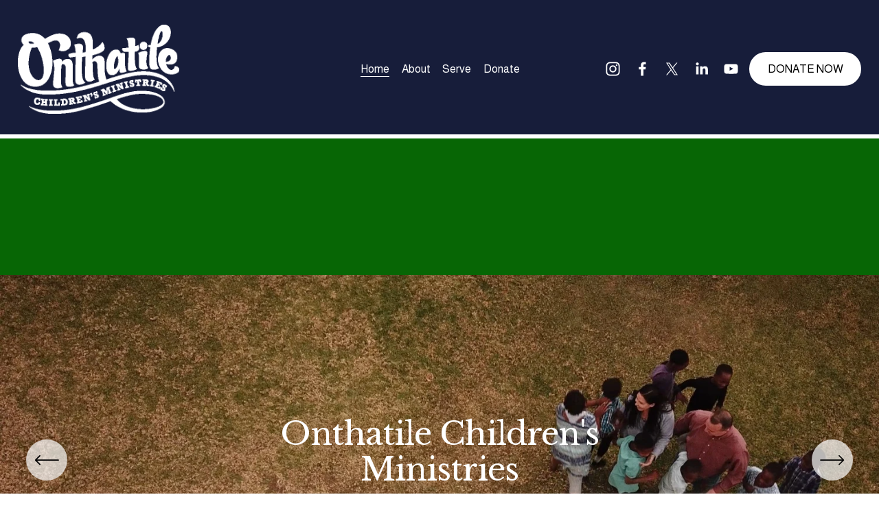

--- FILE ---
content_type: text/html;charset=utf-8
request_url: https://www.onthatile.org/
body_size: 45478
content:
<!doctype html>
<html xmlns:og="http://opengraphprotocol.org/schema/" xmlns:fb="http://www.facebook.com/2008/fbml" lang="en-US"  >
  <head>
    <meta http-equiv="X-UA-Compatible" content="IE=edge,chrome=1">
    <meta name="viewport" content="width=device-width, initial-scale=1">
    <!-- This is Squarespace. --><!-- aqua-elk-5dta -->
<base href="">
<meta charset="utf-8" />
<title>Onthatile Children&#39;s Ministries | Orphan Ministry | South Africa</title>
<meta http-equiv="Accept-CH" content="Sec-CH-UA-Platform-Version, Sec-CH-UA-Model" /><link rel="icon" type="image/x-icon" href="https://images.squarespace-cdn.com/content/v1/67946528d5f7951275b4e7f9/53650861-7c47-4a0d-a501-1eedde02f620/favicon.ico?format=100w"/>
<link rel="canonical" href="https://www.onthatile.org"/>
<meta property="og:site_name" content="Onthatile Children's Ministries"/>
<meta property="og:title" content="Onthatile Children&#39;s Ministries | Orphan Ministry | South Africa"/>
<meta property="og:url" content="https://www.onthatile.org"/>
<meta property="og:type" content="website"/>
<meta property="og:description" content="Onthatile Children's Ministries is a Non-Profit Organization located in Johannesburg, South Africa. Onthatile cares for orphans and vulnerable children, providing a home, family, education, and spiritual training."/>
<meta property="og:image" content="http://static1.squarespace.com/static/67946528d5f7951275b4e7f9/t/67bd60c79ae77f6ea9987822/1740464327272/IMG_5187.jpeg?format=1500w"/>
<meta property="og:image:width" content="800"/>
<meta property="og:image:height" content="600"/>
<meta itemprop="name" content="Onthatile Children's Ministries &#124; Orphan Ministry &#124; South Africa"/>
<meta itemprop="url" content="https://www.onthatile.org"/>
<meta itemprop="description" content="Onthatile Children's Ministries is a Non-Profit Organization located in Johannesburg, South Africa. Onthatile cares for orphans and vulnerable children, providing a home, family, education, and spiritual training."/>
<meta itemprop="thumbnailUrl" content="http://static1.squarespace.com/static/67946528d5f7951275b4e7f9/t/67bd60c79ae77f6ea9987822/1740464327272/IMG_5187.jpeg?format=1500w"/>
<link rel="image_src" href="http://static1.squarespace.com/static/67946528d5f7951275b4e7f9/t/67bd60c79ae77f6ea9987822/1740464327272/IMG_5187.jpeg?format=1500w" />
<meta itemprop="image" content="http://static1.squarespace.com/static/67946528d5f7951275b4e7f9/t/67bd60c79ae77f6ea9987822/1740464327272/IMG_5187.jpeg?format=1500w"/>
<meta name="twitter:title" content="Onthatile Children's Ministries &#124; Orphan Ministry &#124; South Africa"/>
<meta name="twitter:image" content="http://static1.squarespace.com/static/67946528d5f7951275b4e7f9/t/67bd60c79ae77f6ea9987822/1740464327272/IMG_5187.jpeg?format=1500w"/>
<meta name="twitter:url" content="https://www.onthatile.org"/>
<meta name="twitter:card" content="summary"/>
<meta name="twitter:description" content="Onthatile Children's Ministries is a Non-Profit Organization located in Johannesburg, South Africa. Onthatile cares for orphans and vulnerable children, providing a home, family, education, and spiritual training."/>
<meta name="description" content="Onthatile Children's Ministries is a Non-Profit Organization located in 
Johannesburg, South Africa. Onthatile cares for orphans and vulnerable 
children, providing a home, family, education, and spiritual training." />
<link rel="preconnect" href="https://images.squarespace-cdn.com">
<link rel="preconnect" href="https://fonts.gstatic.com" crossorigin>
<link rel="stylesheet" href="https://fonts.googleapis.com/css2?family=Libre+Baskerville:ital,wght@0,400;0,700;1,400&family=Almarai:ital,wght@0,400;0,700"><script type="text/javascript" crossorigin="anonymous" defer="true" nomodule="nomodule" src="//assets.squarespace.com/@sqs/polyfiller/1.6/legacy.js"></script>
<script type="text/javascript" crossorigin="anonymous" defer="true" src="//assets.squarespace.com/@sqs/polyfiller/1.6/modern.js"></script>
<script type="text/javascript">SQUARESPACE_ROLLUPS = {};</script>
<script>(function(rollups, name) { if (!rollups[name]) { rollups[name] = {}; } rollups[name].js = ["//assets.squarespace.com/universal/scripts-compressed/extract-css-runtime-37a22516b27a7e8b-min.en-US.js"]; })(SQUARESPACE_ROLLUPS, 'squarespace-extract_css_runtime');</script>
<script crossorigin="anonymous" src="//assets.squarespace.com/universal/scripts-compressed/extract-css-runtime-37a22516b27a7e8b-min.en-US.js" defer ></script><script>(function(rollups, name) { if (!rollups[name]) { rollups[name] = {}; } rollups[name].js = ["//assets.squarespace.com/universal/scripts-compressed/extract-css-moment-js-vendor-6f2a1f6ec9a41489-min.en-US.js"]; })(SQUARESPACE_ROLLUPS, 'squarespace-extract_css_moment_js_vendor');</script>
<script crossorigin="anonymous" src="//assets.squarespace.com/universal/scripts-compressed/extract-css-moment-js-vendor-6f2a1f6ec9a41489-min.en-US.js" defer ></script><script>(function(rollups, name) { if (!rollups[name]) { rollups[name] = {}; } rollups[name].js = ["//assets.squarespace.com/universal/scripts-compressed/cldr-resource-pack-22ed584d99d9b83d-min.en-US.js"]; })(SQUARESPACE_ROLLUPS, 'squarespace-cldr_resource_pack');</script>
<script crossorigin="anonymous" src="//assets.squarespace.com/universal/scripts-compressed/cldr-resource-pack-22ed584d99d9b83d-min.en-US.js" defer ></script><script>(function(rollups, name) { if (!rollups[name]) { rollups[name] = {}; } rollups[name].js = ["//assets.squarespace.com/universal/scripts-compressed/common-vendors-stable-fbd854d40b0804b7-min.en-US.js"]; })(SQUARESPACE_ROLLUPS, 'squarespace-common_vendors_stable');</script>
<script crossorigin="anonymous" src="//assets.squarespace.com/universal/scripts-compressed/common-vendors-stable-fbd854d40b0804b7-min.en-US.js" defer ></script><script>(function(rollups, name) { if (!rollups[name]) { rollups[name] = {}; } rollups[name].js = ["//assets.squarespace.com/universal/scripts-compressed/common-vendors-4eceb3db532a1896-min.en-US.js"]; })(SQUARESPACE_ROLLUPS, 'squarespace-common_vendors');</script>
<script crossorigin="anonymous" src="//assets.squarespace.com/universal/scripts-compressed/common-vendors-4eceb3db532a1896-min.en-US.js" defer ></script><script>(function(rollups, name) { if (!rollups[name]) { rollups[name] = {}; } rollups[name].js = ["//assets.squarespace.com/universal/scripts-compressed/common-7989285b8edc864e-min.en-US.js"]; })(SQUARESPACE_ROLLUPS, 'squarespace-common');</script>
<script crossorigin="anonymous" src="//assets.squarespace.com/universal/scripts-compressed/common-7989285b8edc864e-min.en-US.js" defer ></script><script>(function(rollups, name) { if (!rollups[name]) { rollups[name] = {}; } rollups[name].js = ["//assets.squarespace.com/universal/scripts-compressed/user-account-core-b4aa0c8a8a664afe-min.en-US.js"]; })(SQUARESPACE_ROLLUPS, 'squarespace-user_account_core');</script>
<script crossorigin="anonymous" src="//assets.squarespace.com/universal/scripts-compressed/user-account-core-b4aa0c8a8a664afe-min.en-US.js" defer ></script><script>(function(rollups, name) { if (!rollups[name]) { rollups[name] = {}; } rollups[name].css = ["//assets.squarespace.com/universal/styles-compressed/user-account-core-d101a9d3cd0580b1-min.en-US.css"]; })(SQUARESPACE_ROLLUPS, 'squarespace-user_account_core');</script>
<link rel="stylesheet" type="text/css" href="//assets.squarespace.com/universal/styles-compressed/user-account-core-d101a9d3cd0580b1-min.en-US.css"><script>(function(rollups, name) { if (!rollups[name]) { rollups[name] = {}; } rollups[name].js = ["//assets.squarespace.com/universal/scripts-compressed/performance-6c7058b44420b6db-min.en-US.js"]; })(SQUARESPACE_ROLLUPS, 'squarespace-performance');</script>
<script crossorigin="anonymous" src="//assets.squarespace.com/universal/scripts-compressed/performance-6c7058b44420b6db-min.en-US.js" defer ></script><script data-name="static-context">Static = window.Static || {}; Static.SQUARESPACE_CONTEXT = {"betaFeatureFlags":["scripts_defer","campaigns_discount_section_in_automations","section-sdk-plp-list-view-atc-button-enabled","enable_form_submission_trigger","campaigns_new_image_layout_picker","campaigns_discount_section_in_blasts","marketing_automations","campaigns_merch_state","modernized-pdp-m2-enabled","nested_categories","marketing_landing_page","contacts_and_campaigns_redesign","i18n_beta_website_locales","form_block_first_last_name_required","commerce-product-forms-rendering","new_stacked_index","campaigns_thumbnail_layout","campaigns_import_discounts","member_areas_feature","override_block_styles","supports_versioned_template_assets"],"facebookAppId":"314192535267336","facebookApiVersion":"v6.0","rollups":{"squarespace-announcement-bar":{"js":"//assets.squarespace.com/universal/scripts-compressed/announcement-bar-92ab1c4891022f1d-min.en-US.js"},"squarespace-audio-player":{"css":"//assets.squarespace.com/universal/styles-compressed/audio-player-b05f5197a871c566-min.en-US.css","js":"//assets.squarespace.com/universal/scripts-compressed/audio-player-48b2ef79cf1c7ffb-min.en-US.js"},"squarespace-blog-collection-list":{"css":"//assets.squarespace.com/universal/styles-compressed/blog-collection-list-b4046463b72f34e2-min.en-US.css","js":"//assets.squarespace.com/universal/scripts-compressed/blog-collection-list-f78db80fc1cd6fce-min.en-US.js"},"squarespace-calendar-block-renderer":{"css":"//assets.squarespace.com/universal/styles-compressed/calendar-block-renderer-b72d08ba4421f5a0-min.en-US.css","js":"//assets.squarespace.com/universal/scripts-compressed/calendar-block-renderer-550530d9b21148ea-min.en-US.js"},"squarespace-chartjs-helpers":{"css":"//assets.squarespace.com/universal/styles-compressed/chartjs-helpers-96b256171ee039c1-min.en-US.css","js":"//assets.squarespace.com/universal/scripts-compressed/chartjs-helpers-4fd57f343946d08e-min.en-US.js"},"squarespace-comments":{"css":"//assets.squarespace.com/universal/styles-compressed/comments-1005d8fa07d32785-min.en-US.css","js":"//assets.squarespace.com/universal/scripts-compressed/comments-ddbed2e69fd3befa-min.en-US.js"},"squarespace-custom-css-popup":{"css":"//assets.squarespace.com/universal/styles-compressed/custom-css-popup-679a91a14e6e13a0-min.en-US.css","js":"//assets.squarespace.com/universal/scripts-compressed/custom-css-popup-3b7d885fa560921a-min.en-US.js"},"squarespace-dialog":{"css":"//assets.squarespace.com/universal/styles-compressed/dialog-f9093f2d526b94df-min.en-US.css","js":"//assets.squarespace.com/universal/scripts-compressed/dialog-2540b905667f1e8a-min.en-US.js"},"squarespace-events-collection":{"css":"//assets.squarespace.com/universal/styles-compressed/events-collection-b72d08ba4421f5a0-min.en-US.css","js":"//assets.squarespace.com/universal/scripts-compressed/events-collection-3e7891c6b5666deb-min.en-US.js"},"squarespace-form-rendering-utils":{"js":"//assets.squarespace.com/universal/scripts-compressed/form-rendering-utils-c55cb4954532d2e9-min.en-US.js"},"squarespace-forms":{"css":"//assets.squarespace.com/universal/styles-compressed/forms-0afd3c6ac30bbab1-min.en-US.css","js":"//assets.squarespace.com/universal/scripts-compressed/forms-5d3eff1221a2050f-min.en-US.js"},"squarespace-gallery-collection-list":{"css":"//assets.squarespace.com/universal/styles-compressed/gallery-collection-list-b4046463b72f34e2-min.en-US.css","js":"//assets.squarespace.com/universal/scripts-compressed/gallery-collection-list-07747667a3187b76-min.en-US.js"},"squarespace-image-zoom":{"css":"//assets.squarespace.com/universal/styles-compressed/image-zoom-b4046463b72f34e2-min.en-US.css","js":"//assets.squarespace.com/universal/scripts-compressed/image-zoom-60c18dc5f8f599ea-min.en-US.js"},"squarespace-pinterest":{"css":"//assets.squarespace.com/universal/styles-compressed/pinterest-b4046463b72f34e2-min.en-US.css","js":"//assets.squarespace.com/universal/scripts-compressed/pinterest-95bcbc1cf54446d6-min.en-US.js"},"squarespace-popup-overlay":{"css":"//assets.squarespace.com/universal/styles-compressed/popup-overlay-b742b752f5880972-min.en-US.css","js":"//assets.squarespace.com/universal/scripts-compressed/popup-overlay-8103e8e9061090c8-min.en-US.js"},"squarespace-product-quick-view":{"css":"//assets.squarespace.com/universal/styles-compressed/product-quick-view-9548705e5cf7ee87-min.en-US.css","js":"//assets.squarespace.com/universal/scripts-compressed/product-quick-view-1045093de9b77d7f-min.en-US.js"},"squarespace-products-collection-item-v2":{"css":"//assets.squarespace.com/universal/styles-compressed/products-collection-item-v2-b4046463b72f34e2-min.en-US.css","js":"//assets.squarespace.com/universal/scripts-compressed/products-collection-item-v2-e3a3f101748fca6e-min.en-US.js"},"squarespace-products-collection-list-v2":{"css":"//assets.squarespace.com/universal/styles-compressed/products-collection-list-v2-b4046463b72f34e2-min.en-US.css","js":"//assets.squarespace.com/universal/scripts-compressed/products-collection-list-v2-eedc544f4cc56af4-min.en-US.js"},"squarespace-search-page":{"css":"//assets.squarespace.com/universal/styles-compressed/search-page-90a67fc09b9b32c6-min.en-US.css","js":"//assets.squarespace.com/universal/scripts-compressed/search-page-0ff0e020ab1fa1a7-min.en-US.js"},"squarespace-search-preview":{"js":"//assets.squarespace.com/universal/scripts-compressed/search-preview-0cd39e3057f784ac-min.en-US.js"},"squarespace-simple-liking":{"css":"//assets.squarespace.com/universal/styles-compressed/simple-liking-701bf8bbc05ec6aa-min.en-US.css","js":"//assets.squarespace.com/universal/scripts-compressed/simple-liking-c63bf8989a1c119a-min.en-US.js"},"squarespace-social-buttons":{"css":"//assets.squarespace.com/universal/styles-compressed/social-buttons-95032e5fa98e47a5-min.en-US.css","js":"//assets.squarespace.com/universal/scripts-compressed/social-buttons-0d3103d68d9577b7-min.en-US.js"},"squarespace-tourdates":{"css":"//assets.squarespace.com/universal/styles-compressed/tourdates-b4046463b72f34e2-min.en-US.css","js":"//assets.squarespace.com/universal/scripts-compressed/tourdates-6935a85e44fbeb38-min.en-US.js"},"squarespace-website-overlays-manager":{"css":"//assets.squarespace.com/universal/styles-compressed/website-overlays-manager-07ea5a4e004e6710-min.en-US.css","js":"//assets.squarespace.com/universal/scripts-compressed/website-overlays-manager-70d38206948bb16f-min.en-US.js"}},"pageType":2,"website":{"id":"67946528d5f7951275b4e7f9","identifier":"aqua-elk-5dta","websiteType":4,"contentModifiedOn":1740977158406,"cloneable":false,"hasBeenCloneable":false,"siteStatus":{},"language":"en-US","translationLocale":"en-US","formattingLocale":"en-US","timeZone":"Africa/Johannesburg","machineTimeZoneOffset":7200000,"timeZoneOffset":7200000,"timeZoneAbbr":"SAST","siteTitle":"Onthatile Children's Ministries","fullSiteTitle":"Onthatile Children's Ministries | Orphan Ministry | South Africa","location":{},"logoImageId":"67949031d5c24d2ac976a93d","socialLogoImageId":"67bd60c79ae77f6ea9987822","shareButtonOptions":{"1":true,"3":true,"7":true,"6":true,"4":true,"2":true,"8":true},"logoImageUrl":"//images.squarespace-cdn.com/content/v1/67946528d5f7951275b4e7f9/fc48209b-7be5-4a45-9d1f-f0d93f463107/Onthatile_Logo_500+white.png","socialLogoImageUrl":"//images.squarespace-cdn.com/content/v1/67946528d5f7951275b4e7f9/6aeda640-9129-4dc4-a231-42c617dff99a/IMG_5187.jpeg","authenticUrl":"https://www.onthatile.org","internalUrl":"https://aqua-elk-5dta.squarespace.com","baseUrl":"https://www.onthatile.org","primaryDomain":"www.onthatile.org","sslSetting":3,"isHstsEnabled":true,"socialAccounts":[{"serviceId":64,"screenname":"Instagram","addedOn":1737778472418,"profileUrl":"http://instagram.com/sa_onthatile","iconEnabled":true,"serviceName":"instagram-unauth"},{"serviceId":60,"screenname":"Facebook","addedOn":1737778472427,"profileUrl":"http://facebook.com/onthatile.sa","iconEnabled":true,"serviceName":"facebook-unauth"},{"serviceId":85,"screenname":"X","addedOn":1738908336750,"profileUrl":"http://www.x.com/sa_onthatile","iconEnabled":true,"serviceName":"x-formerly-twitter-unauth"},{"serviceId":65,"screenname":"LinkedIn","addedOn":1738908443029,"profileUrl":"https://www.linkedin.com/in/onthatilesa/","iconEnabled":true,"serviceName":"linkedin-unauth"},{"serviceId":69,"screenname":"YouTube","addedOn":1738908506321,"profileUrl":"https://www.youtube.com/@joelandrachelkirby2797","iconEnabled":true,"serviceName":"youtube-unauth"}],"typekitId":"","statsMigrated":false,"imageMetadataProcessingEnabled":false,"screenshotId":"18beae7cf4da42c403fe0c17d54606f6cf64fe9cb2b63ab7d5400836e1f7e0f1","captchaSettings":{"enabledForDonations":false},"showOwnerLogin":false},"websiteSettings":{"id":"67946528d5f7951275b4e7fc","websiteId":"67946528d5f7951275b4e7f9","subjects":[],"country":"ZA","state":"","simpleLikingEnabled":true,"popupOverlaySettings":{"style":1,"enabledPages":[]},"commentLikesAllowed":true,"commentAnonAllowed":true,"commentThreaded":true,"commentApprovalRequired":false,"commentAvatarsOn":true,"commentSortType":2,"commentFlagThreshold":0,"commentFlagsAllowed":true,"commentEnableByDefault":true,"commentDisableAfterDaysDefault":0,"disqusShortname":"","commentsEnabled":false,"businessHours":{},"storeSettings":{"returnPolicy":null,"termsOfService":null,"privacyPolicy":null,"expressCheckout":false,"continueShoppingLinkUrl":"/","useLightCart":false,"showNoteField":false,"shippingCountryDefaultValue":"US","billToShippingDefaultValue":false,"showShippingPhoneNumber":true,"isShippingPhoneRequired":false,"showBillingPhoneNumber":true,"isBillingPhoneRequired":false,"currenciesSupported":["USD","CAD","GBP","AUD","EUR","CHF","NOK","SEK","DKK","NZD","SGD","MXN","HKD","CZK","ILS","MYR","RUB","PHP","PLN","THB","BRL","ARS","COP","IDR","INR","JPY","ZAR"],"defaultCurrency":"USD","selectedCurrency":"USD","measurementStandard":1,"showCustomCheckoutForm":false,"checkoutPageMarketingOptInEnabled":true,"enableMailingListOptInByDefault":false,"sameAsRetailLocation":false,"merchandisingSettings":{"scarcityEnabledOnProductItems":false,"scarcityEnabledOnProductBlocks":false,"scarcityMessageType":"DEFAULT_SCARCITY_MESSAGE","scarcityThreshold":10,"multipleQuantityAllowedForServices":true,"restockNotificationsEnabled":false,"restockNotificationsMailingListSignUpEnabled":false,"relatedProductsEnabled":false,"relatedProductsOrdering":"random","soldOutVariantsDropdownDisabled":false,"productComposerOptedIn":false,"productComposerABTestOptedOut":false,"productReviewsEnabled":false},"minimumOrderSubtotalEnabled":false,"minimumOrderSubtotal":{"currency":"USD","value":"0.00"},"addToCartConfirmationType":2,"isLive":false,"multipleQuantityAllowedForServices":true},"useEscapeKeyToLogin":false,"ssBadgeType":1,"ssBadgePosition":4,"ssBadgeVisibility":1,"ssBadgeDevices":1,"pinterestOverlayOptions":{"mode":"disabled"},"userAccountsSettings":{"loginAllowed":true,"signupAllowed":true}},"cookieSettings":{"isCookieBannerEnabled":false,"isRestrictiveCookiePolicyEnabled":false,"cookieBannerText":"","cookieBannerTheme":"","cookieBannerVariant":"","cookieBannerPosition":"","cookieBannerCtaVariant":"","cookieBannerCtaText":"","cookieBannerAcceptType":"OPT_IN","cookieBannerOptOutCtaText":"","cookieBannerHasOptOut":false,"cookieBannerHasManageCookies":true,"cookieBannerManageCookiesLabel":"","cookieBannerSavedPreferencesText":"","cookieBannerSavedPreferencesLayout":"PILL"},"websiteCloneable":false,"collection":{"title":"Onthatile Children's Ministries","id":"6794657aba155c46b4eb4097","fullUrl":"/","type":10,"permissionType":1},"subscribed":false,"appDomain":"squarespace.com","templateTweakable":true,"tweakJSON":{"form-use-theme-colors":"false","header-logo-height":"130px","header-mobile-logo-max-height":"82px","header-vert-padding":"2.8vw","header-width":"Inset","maxPageWidth":"1500px","mobile-header-vert-padding":"6vw","pagePadding":"2vw","tweak-blog-alternating-side-by-side-image-aspect-ratio":"1:1 Square","tweak-blog-alternating-side-by-side-image-spacing":"6%","tweak-blog-alternating-side-by-side-meta-spacing":"20px","tweak-blog-alternating-side-by-side-primary-meta":"Categories","tweak-blog-alternating-side-by-side-read-more-spacing":"20px","tweak-blog-alternating-side-by-side-secondary-meta":"Date","tweak-blog-basic-grid-columns":"2","tweak-blog-basic-grid-image-aspect-ratio":"3:2 Standard","tweak-blog-basic-grid-image-spacing":"50px","tweak-blog-basic-grid-meta-spacing":"37px","tweak-blog-basic-grid-primary-meta":"Categories","tweak-blog-basic-grid-read-more-spacing":"37px","tweak-blog-basic-grid-secondary-meta":"Date","tweak-blog-item-custom-width":"75","tweak-blog-item-show-author-profile":"true","tweak-blog-item-width":"Medium","tweak-blog-masonry-columns":"2","tweak-blog-masonry-horizontal-spacing":"30px","tweak-blog-masonry-image-spacing":"20px","tweak-blog-masonry-meta-spacing":"20px","tweak-blog-masonry-primary-meta":"Categories","tweak-blog-masonry-read-more-spacing":"20px","tweak-blog-masonry-secondary-meta":"Date","tweak-blog-masonry-vertical-spacing":"30px","tweak-blog-side-by-side-image-aspect-ratio":"1:1 Square","tweak-blog-side-by-side-image-spacing":"6%","tweak-blog-side-by-side-meta-spacing":"20px","tweak-blog-side-by-side-primary-meta":"Categories","tweak-blog-side-by-side-read-more-spacing":"20px","tweak-blog-side-by-side-secondary-meta":"Date","tweak-blog-single-column-image-spacing":"50px","tweak-blog-single-column-meta-spacing":"30px","tweak-blog-single-column-primary-meta":"Categories","tweak-blog-single-column-read-more-spacing":"30px","tweak-blog-single-column-secondary-meta":"Date","tweak-events-stacked-show-thumbnails":"true","tweak-events-stacked-thumbnail-size":"3:2 Standard","tweak-fixed-header":"false","tweak-fixed-header-style":"Basic","tweak-global-animations-animation-curve":"ease","tweak-global-animations-animation-delay":"0.1s","tweak-global-animations-animation-duration":"0.1s","tweak-global-animations-animation-style":"fade","tweak-global-animations-animation-type":"none","tweak-global-animations-complexity-level":"detailed","tweak-global-animations-enabled":"false","tweak-portfolio-grid-basic-custom-height":"50","tweak-portfolio-grid-overlay-custom-height":"20","tweak-portfolio-hover-follow-acceleration":"10%","tweak-portfolio-hover-follow-animation-duration":"Medium","tweak-portfolio-hover-follow-animation-type":"Fade","tweak-portfolio-hover-follow-delimiter":"Forward Slash","tweak-portfolio-hover-follow-front":"false","tweak-portfolio-hover-follow-layout":"Inline","tweak-portfolio-hover-follow-size":"75","tweak-portfolio-hover-follow-text-spacing-x":"1.5","tweak-portfolio-hover-follow-text-spacing-y":"1.5","tweak-portfolio-hover-static-animation-duration":"Medium","tweak-portfolio-hover-static-animation-type":"Scale Up","tweak-portfolio-hover-static-delimiter":"Forward Slash","tweak-portfolio-hover-static-front":"false","tweak-portfolio-hover-static-layout":"Stacked","tweak-portfolio-hover-static-size":"75","tweak-portfolio-hover-static-text-spacing-x":"1.5","tweak-portfolio-hover-static-text-spacing-y":"1.5","tweak-portfolio-index-background-animation-duration":"Medium","tweak-portfolio-index-background-animation-type":"Fade","tweak-portfolio-index-background-custom-height":"50","tweak-portfolio-index-background-delimiter":"None","tweak-portfolio-index-background-height":"Large","tweak-portfolio-index-background-horizontal-alignment":"Center","tweak-portfolio-index-background-link-format":"Stacked","tweak-portfolio-index-background-persist":"false","tweak-portfolio-index-background-vertical-alignment":"Middle","tweak-portfolio-index-background-width":"Full","tweak-transparent-header":"false"},"templateId":"5c5a519771c10ba3470d8101","templateVersion":"7.1","pageFeatures":[1,2,4],"gmRenderKey":"QUl6YVN5Q0JUUk9xNkx1dkZfSUUxcjQ2LVQ0QWVUU1YtMGQ3bXk4","templateScriptsRootUrl":"https://static1.squarespace.com/static/vta/5c5a519771c10ba3470d8101/scripts/","impersonatedSession":false,"tzData":{"zones":[[120,null,"SAST",null]],"rules":{}},"showAnnouncementBar":false,"recaptchaEnterpriseContext":{"recaptchaEnterpriseSiteKey":"6LdDFQwjAAAAAPigEvvPgEVbb7QBm-TkVJdDTlAv"},"i18nContext":{"timeZoneData":{"id":"Africa/Johannesburg","name":"South Africa Standard Time"}},"env":"PRODUCTION","visitorFormContext":{"formFieldFormats":{"countries":[{"name":"Afghanistan","code":"AF","phoneCode":"+93"},{"name":"\u00C5land Islands","code":"AX","phoneCode":"+358"},{"name":"Albania","code":"AL","phoneCode":"+355"},{"name":"Algeria","code":"DZ","phoneCode":"+213"},{"name":"American Samoa","code":"AS","phoneCode":"+1"},{"name":"Andorra","code":"AD","phoneCode":"+376"},{"name":"Angola","code":"AO","phoneCode":"+244"},{"name":"Anguilla","code":"AI","phoneCode":"+1"},{"name":"Antigua & Barbuda","code":"AG","phoneCode":"+1"},{"name":"Argentina","code":"AR","phoneCode":"+54"},{"name":"Armenia","code":"AM","phoneCode":"+374"},{"name":"Aruba","code":"AW","phoneCode":"+297"},{"name":"Ascension Island","code":"AC","phoneCode":"+247"},{"name":"Australia","code":"AU","phoneCode":"+61"},{"name":"Austria","code":"AT","phoneCode":"+43"},{"name":"Azerbaijan","code":"AZ","phoneCode":"+994"},{"name":"Bahamas","code":"BS","phoneCode":"+1"},{"name":"Bahrain","code":"BH","phoneCode":"+973"},{"name":"Bangladesh","code":"BD","phoneCode":"+880"},{"name":"Barbados","code":"BB","phoneCode":"+1"},{"name":"Belarus","code":"BY","phoneCode":"+375"},{"name":"Belgium","code":"BE","phoneCode":"+32"},{"name":"Belize","code":"BZ","phoneCode":"+501"},{"name":"Benin","code":"BJ","phoneCode":"+229"},{"name":"Bermuda","code":"BM","phoneCode":"+1"},{"name":"Bhutan","code":"BT","phoneCode":"+975"},{"name":"Bolivia","code":"BO","phoneCode":"+591"},{"name":"Bosnia & Herzegovina","code":"BA","phoneCode":"+387"},{"name":"Botswana","code":"BW","phoneCode":"+267"},{"name":"Brazil","code":"BR","phoneCode":"+55"},{"name":"British Indian Ocean Territory","code":"IO","phoneCode":"+246"},{"name":"British Virgin Islands","code":"VG","phoneCode":"+1"},{"name":"Brunei","code":"BN","phoneCode":"+673"},{"name":"Bulgaria","code":"BG","phoneCode":"+359"},{"name":"Burkina Faso","code":"BF","phoneCode":"+226"},{"name":"Burundi","code":"BI","phoneCode":"+257"},{"name":"Cambodia","code":"KH","phoneCode":"+855"},{"name":"Cameroon","code":"CM","phoneCode":"+237"},{"name":"Canada","code":"CA","phoneCode":"+1"},{"name":"Cape Verde","code":"CV","phoneCode":"+238"},{"name":"Caribbean Netherlands","code":"BQ","phoneCode":"+599"},{"name":"Cayman Islands","code":"KY","phoneCode":"+1"},{"name":"Central African Republic","code":"CF","phoneCode":"+236"},{"name":"Chad","code":"TD","phoneCode":"+235"},{"name":"Chile","code":"CL","phoneCode":"+56"},{"name":"China","code":"CN","phoneCode":"+86"},{"name":"Christmas Island","code":"CX","phoneCode":"+61"},{"name":"Cocos (Keeling) Islands","code":"CC","phoneCode":"+61"},{"name":"Colombia","code":"CO","phoneCode":"+57"},{"name":"Comoros","code":"KM","phoneCode":"+269"},{"name":"Congo - Brazzaville","code":"CG","phoneCode":"+242"},{"name":"Congo - Kinshasa","code":"CD","phoneCode":"+243"},{"name":"Cook Islands","code":"CK","phoneCode":"+682"},{"name":"Costa Rica","code":"CR","phoneCode":"+506"},{"name":"C\u00F4te d\u2019Ivoire","code":"CI","phoneCode":"+225"},{"name":"Croatia","code":"HR","phoneCode":"+385"},{"name":"Cuba","code":"CU","phoneCode":"+53"},{"name":"Cura\u00E7ao","code":"CW","phoneCode":"+599"},{"name":"Cyprus","code":"CY","phoneCode":"+357"},{"name":"Czechia","code":"CZ","phoneCode":"+420"},{"name":"Denmark","code":"DK","phoneCode":"+45"},{"name":"Djibouti","code":"DJ","phoneCode":"+253"},{"name":"Dominica","code":"DM","phoneCode":"+1"},{"name":"Dominican Republic","code":"DO","phoneCode":"+1"},{"name":"Ecuador","code":"EC","phoneCode":"+593"},{"name":"Egypt","code":"EG","phoneCode":"+20"},{"name":"El Salvador","code":"SV","phoneCode":"+503"},{"name":"Equatorial Guinea","code":"GQ","phoneCode":"+240"},{"name":"Eritrea","code":"ER","phoneCode":"+291"},{"name":"Estonia","code":"EE","phoneCode":"+372"},{"name":"Eswatini","code":"SZ","phoneCode":"+268"},{"name":"Ethiopia","code":"ET","phoneCode":"+251"},{"name":"Falkland Islands","code":"FK","phoneCode":"+500"},{"name":"Faroe Islands","code":"FO","phoneCode":"+298"},{"name":"Fiji","code":"FJ","phoneCode":"+679"},{"name":"Finland","code":"FI","phoneCode":"+358"},{"name":"France","code":"FR","phoneCode":"+33"},{"name":"French Guiana","code":"GF","phoneCode":"+594"},{"name":"French Polynesia","code":"PF","phoneCode":"+689"},{"name":"Gabon","code":"GA","phoneCode":"+241"},{"name":"Gambia","code":"GM","phoneCode":"+220"},{"name":"Georgia","code":"GE","phoneCode":"+995"},{"name":"Germany","code":"DE","phoneCode":"+49"},{"name":"Ghana","code":"GH","phoneCode":"+233"},{"name":"Gibraltar","code":"GI","phoneCode":"+350"},{"name":"Greece","code":"GR","phoneCode":"+30"},{"name":"Greenland","code":"GL","phoneCode":"+299"},{"name":"Grenada","code":"GD","phoneCode":"+1"},{"name":"Guadeloupe","code":"GP","phoneCode":"+590"},{"name":"Guam","code":"GU","phoneCode":"+1"},{"name":"Guatemala","code":"GT","phoneCode":"+502"},{"name":"Guernsey","code":"GG","phoneCode":"+44"},{"name":"Guinea","code":"GN","phoneCode":"+224"},{"name":"Guinea-Bissau","code":"GW","phoneCode":"+245"},{"name":"Guyana","code":"GY","phoneCode":"+592"},{"name":"Haiti","code":"HT","phoneCode":"+509"},{"name":"Honduras","code":"HN","phoneCode":"+504"},{"name":"Hong Kong SAR China","code":"HK","phoneCode":"+852"},{"name":"Hungary","code":"HU","phoneCode":"+36"},{"name":"Iceland","code":"IS","phoneCode":"+354"},{"name":"India","code":"IN","phoneCode":"+91"},{"name":"Indonesia","code":"ID","phoneCode":"+62"},{"name":"Iran","code":"IR","phoneCode":"+98"},{"name":"Iraq","code":"IQ","phoneCode":"+964"},{"name":"Ireland","code":"IE","phoneCode":"+353"},{"name":"Isle of Man","code":"IM","phoneCode":"+44"},{"name":"Israel","code":"IL","phoneCode":"+972"},{"name":"Italy","code":"IT","phoneCode":"+39"},{"name":"Jamaica","code":"JM","phoneCode":"+1"},{"name":"Japan","code":"JP","phoneCode":"+81"},{"name":"Jersey","code":"JE","phoneCode":"+44"},{"name":"Jordan","code":"JO","phoneCode":"+962"},{"name":"Kazakhstan","code":"KZ","phoneCode":"+7"},{"name":"Kenya","code":"KE","phoneCode":"+254"},{"name":"Kiribati","code":"KI","phoneCode":"+686"},{"name":"Kosovo","code":"XK","phoneCode":"+383"},{"name":"Kuwait","code":"KW","phoneCode":"+965"},{"name":"Kyrgyzstan","code":"KG","phoneCode":"+996"},{"name":"Laos","code":"LA","phoneCode":"+856"},{"name":"Latvia","code":"LV","phoneCode":"+371"},{"name":"Lebanon","code":"LB","phoneCode":"+961"},{"name":"Lesotho","code":"LS","phoneCode":"+266"},{"name":"Liberia","code":"LR","phoneCode":"+231"},{"name":"Libya","code":"LY","phoneCode":"+218"},{"name":"Liechtenstein","code":"LI","phoneCode":"+423"},{"name":"Lithuania","code":"LT","phoneCode":"+370"},{"name":"Luxembourg","code":"LU","phoneCode":"+352"},{"name":"Macao SAR China","code":"MO","phoneCode":"+853"},{"name":"Madagascar","code":"MG","phoneCode":"+261"},{"name":"Malawi","code":"MW","phoneCode":"+265"},{"name":"Malaysia","code":"MY","phoneCode":"+60"},{"name":"Maldives","code":"MV","phoneCode":"+960"},{"name":"Mali","code":"ML","phoneCode":"+223"},{"name":"Malta","code":"MT","phoneCode":"+356"},{"name":"Marshall Islands","code":"MH","phoneCode":"+692"},{"name":"Martinique","code":"MQ","phoneCode":"+596"},{"name":"Mauritania","code":"MR","phoneCode":"+222"},{"name":"Mauritius","code":"MU","phoneCode":"+230"},{"name":"Mayotte","code":"YT","phoneCode":"+262"},{"name":"Mexico","code":"MX","phoneCode":"+52"},{"name":"Micronesia","code":"FM","phoneCode":"+691"},{"name":"Moldova","code":"MD","phoneCode":"+373"},{"name":"Monaco","code":"MC","phoneCode":"+377"},{"name":"Mongolia","code":"MN","phoneCode":"+976"},{"name":"Montenegro","code":"ME","phoneCode":"+382"},{"name":"Montserrat","code":"MS","phoneCode":"+1"},{"name":"Morocco","code":"MA","phoneCode":"+212"},{"name":"Mozambique","code":"MZ","phoneCode":"+258"},{"name":"Myanmar (Burma)","code":"MM","phoneCode":"+95"},{"name":"Namibia","code":"NA","phoneCode":"+264"},{"name":"Nauru","code":"NR","phoneCode":"+674"},{"name":"Nepal","code":"NP","phoneCode":"+977"},{"name":"Netherlands","code":"NL","phoneCode":"+31"},{"name":"New Caledonia","code":"NC","phoneCode":"+687"},{"name":"New Zealand","code":"NZ","phoneCode":"+64"},{"name":"Nicaragua","code":"NI","phoneCode":"+505"},{"name":"Niger","code":"NE","phoneCode":"+227"},{"name":"Nigeria","code":"NG","phoneCode":"+234"},{"name":"Niue","code":"NU","phoneCode":"+683"},{"name":"Norfolk Island","code":"NF","phoneCode":"+672"},{"name":"Northern Mariana Islands","code":"MP","phoneCode":"+1"},{"name":"North Korea","code":"KP","phoneCode":"+850"},{"name":"North Macedonia","code":"MK","phoneCode":"+389"},{"name":"Norway","code":"NO","phoneCode":"+47"},{"name":"Oman","code":"OM","phoneCode":"+968"},{"name":"Pakistan","code":"PK","phoneCode":"+92"},{"name":"Palau","code":"PW","phoneCode":"+680"},{"name":"Palestinian Territories","code":"PS","phoneCode":"+970"},{"name":"Panama","code":"PA","phoneCode":"+507"},{"name":"Papua New Guinea","code":"PG","phoneCode":"+675"},{"name":"Paraguay","code":"PY","phoneCode":"+595"},{"name":"Peru","code":"PE","phoneCode":"+51"},{"name":"Philippines","code":"PH","phoneCode":"+63"},{"name":"Poland","code":"PL","phoneCode":"+48"},{"name":"Portugal","code":"PT","phoneCode":"+351"},{"name":"Puerto Rico","code":"PR","phoneCode":"+1"},{"name":"Qatar","code":"QA","phoneCode":"+974"},{"name":"R\u00E9union","code":"RE","phoneCode":"+262"},{"name":"Romania","code":"RO","phoneCode":"+40"},{"name":"Russia","code":"RU","phoneCode":"+7"},{"name":"Rwanda","code":"RW","phoneCode":"+250"},{"name":"Samoa","code":"WS","phoneCode":"+685"},{"name":"San Marino","code":"SM","phoneCode":"+378"},{"name":"S\u00E3o Tom\u00E9 & Pr\u00EDncipe","code":"ST","phoneCode":"+239"},{"name":"Saudi Arabia","code":"SA","phoneCode":"+966"},{"name":"Senegal","code":"SN","phoneCode":"+221"},{"name":"Serbia","code":"RS","phoneCode":"+381"},{"name":"Seychelles","code":"SC","phoneCode":"+248"},{"name":"Sierra Leone","code":"SL","phoneCode":"+232"},{"name":"Singapore","code":"SG","phoneCode":"+65"},{"name":"Sint Maarten","code":"SX","phoneCode":"+1"},{"name":"Slovakia","code":"SK","phoneCode":"+421"},{"name":"Slovenia","code":"SI","phoneCode":"+386"},{"name":"Solomon Islands","code":"SB","phoneCode":"+677"},{"name":"Somalia","code":"SO","phoneCode":"+252"},{"name":"South Africa","code":"ZA","phoneCode":"+27"},{"name":"South Korea","code":"KR","phoneCode":"+82"},{"name":"South Sudan","code":"SS","phoneCode":"+211"},{"name":"Spain","code":"ES","phoneCode":"+34"},{"name":"Sri Lanka","code":"LK","phoneCode":"+94"},{"name":"St. Barth\u00E9lemy","code":"BL","phoneCode":"+590"},{"name":"St. Helena","code":"SH","phoneCode":"+290"},{"name":"St. Kitts & Nevis","code":"KN","phoneCode":"+1"},{"name":"St. Lucia","code":"LC","phoneCode":"+1"},{"name":"St. Martin","code":"MF","phoneCode":"+590"},{"name":"St. Pierre & Miquelon","code":"PM","phoneCode":"+508"},{"name":"St. Vincent & Grenadines","code":"VC","phoneCode":"+1"},{"name":"Sudan","code":"SD","phoneCode":"+249"},{"name":"Suriname","code":"SR","phoneCode":"+597"},{"name":"Svalbard & Jan Mayen","code":"SJ","phoneCode":"+47"},{"name":"Sweden","code":"SE","phoneCode":"+46"},{"name":"Switzerland","code":"CH","phoneCode":"+41"},{"name":"Syria","code":"SY","phoneCode":"+963"},{"name":"Taiwan","code":"TW","phoneCode":"+886"},{"name":"Tajikistan","code":"TJ","phoneCode":"+992"},{"name":"Tanzania","code":"TZ","phoneCode":"+255"},{"name":"Thailand","code":"TH","phoneCode":"+66"},{"name":"Timor-Leste","code":"TL","phoneCode":"+670"},{"name":"Togo","code":"TG","phoneCode":"+228"},{"name":"Tokelau","code":"TK","phoneCode":"+690"},{"name":"Tonga","code":"TO","phoneCode":"+676"},{"name":"Trinidad & Tobago","code":"TT","phoneCode":"+1"},{"name":"Tristan da Cunha","code":"TA","phoneCode":"+290"},{"name":"Tunisia","code":"TN","phoneCode":"+216"},{"name":"T\u00FCrkiye","code":"TR","phoneCode":"+90"},{"name":"Turkmenistan","code":"TM","phoneCode":"+993"},{"name":"Turks & Caicos Islands","code":"TC","phoneCode":"+1"},{"name":"Tuvalu","code":"TV","phoneCode":"+688"},{"name":"U.S. Virgin Islands","code":"VI","phoneCode":"+1"},{"name":"Uganda","code":"UG","phoneCode":"+256"},{"name":"Ukraine","code":"UA","phoneCode":"+380"},{"name":"United Arab Emirates","code":"AE","phoneCode":"+971"},{"name":"United Kingdom","code":"GB","phoneCode":"+44"},{"name":"United States","code":"US","phoneCode":"+1"},{"name":"Uruguay","code":"UY","phoneCode":"+598"},{"name":"Uzbekistan","code":"UZ","phoneCode":"+998"},{"name":"Vanuatu","code":"VU","phoneCode":"+678"},{"name":"Vatican City","code":"VA","phoneCode":"+39"},{"name":"Venezuela","code":"VE","phoneCode":"+58"},{"name":"Vietnam","code":"VN","phoneCode":"+84"},{"name":"Wallis & Futuna","code":"WF","phoneCode":"+681"},{"name":"Western Sahara","code":"EH","phoneCode":"+212"},{"name":"Yemen","code":"YE","phoneCode":"+967"},{"name":"Zambia","code":"ZM","phoneCode":"+260"},{"name":"Zimbabwe","code":"ZW","phoneCode":"+263"}],"initialPhoneFormat":{"id":0,"type":"PHONE_NUMBER","country":"ZA","labelLocale":"en-US","fields":[{"type":"FIELD","label":"1","identifier":"1","length":3,"required":false,"metadata":{}},{"type":"SEPARATOR","label":" ","identifier":"Space","length":0,"required":false,"metadata":{}},{"type":"FIELD","label":"2","identifier":"2","length":3,"required":false,"metadata":{}},{"type":"SEPARATOR","label":" ","identifier":"Space","length":0,"required":false,"metadata":{}},{"type":"FIELD","label":"3","identifier":"3","length":14,"required":false,"metadata":{}}]},"initialNameOrder":"GIVEN_FIRST","initialAddressFormat":{"id":0,"type":"ADDRESS","country":"ZA","labelLocale":"en","fields":[{"type":"FIELD","label":"Address Line 1","identifier":"Line1","length":0,"required":true,"metadata":{"autocomplete":"address-line1"}},{"type":"SEPARATOR","label":"\n","identifier":"Newline","length":0,"required":false,"metadata":{}},{"type":"FIELD","label":"Address Line 2","identifier":"Line2","length":0,"required":false,"metadata":{"autocomplete":"address-line2"}},{"type":"SEPARATOR","label":"\n","identifier":"Newline","length":0,"required":false,"metadata":{}},{"type":"SEPARATOR","label":"\n","identifier":"Newline","length":0,"required":false,"metadata":{}},{"type":"FIELD","label":"City","identifier":"City","length":0,"required":true,"metadata":{"autocomplete":"address-level1"}},{"type":"SEPARATOR","label":"\n","identifier":"Newline","length":0,"required":false,"metadata":{}},{"type":"FIELD","label":"Postal Code","identifier":"Zip","length":0,"required":true,"metadata":{"autocomplete":"postal-code"}}]}},"localizedStrings":{"validation":{"noValidSelection":"A valid selection must be made.","invalidUrl":"Must be a valid URL.","stringTooLong":"Value should have a length no longer than {0}.","containsInvalidKey":"{0} contains an invalid key.","invalidTwitterUsername":"Must be a valid Twitter username.","valueOutsideRange":"Value must be in the range {0} to {1}.","invalidPassword":"Passwords should not contain whitespace.","missingRequiredSubfields":"{0} is missing required subfields: {1}","invalidCurrency":"Currency value should be formatted like 1234 or 123.99.","invalidMapSize":"Value should contain exactly {0} elements.","subfieldsRequired":"All fields in {0} are required.","formSubmissionFailed":"Form submission failed. Review the following information: {0}.","invalidCountryCode":"Country code should have an optional plus and up to 4 digits.","invalidDate":"This is not a real date.","required":"{0} is required.","invalidStringLength":"Value should be {0} characters long.","invalidEmail":"Email addresses should follow the format user@domain.com.","invalidListLength":"Value should be {0} elements long.","allEmpty":"Please fill out at least one form field.","missingRequiredQuestion":"Missing a required question.","invalidQuestion":"Contained an invalid question.","captchaFailure":"Captcha validation failed. Please try again.","stringTooShort":"Value should have a length of at least {0}.","invalid":"{0} is not valid.","formErrors":"Form Errors","containsInvalidValue":"{0} contains an invalid value.","invalidUnsignedNumber":"Numbers must contain only digits and no other characters.","invalidName":"Valid names contain only letters, numbers, spaces, ', or - characters."},"submit":"Submit","status":{"title":"{@} Block","learnMore":"Learn more"},"name":{"firstName":"First Name","lastName":"Last Name"},"lightbox":{"openForm":"Open Form"},"likert":{"agree":"Agree","stronglyDisagree":"Strongly Disagree","disagree":"Disagree","stronglyAgree":"Strongly Agree","neutral":"Neutral"},"time":{"am":"AM","second":"Second","pm":"PM","minute":"Minute","amPm":"AM/PM","hour":"Hour"},"notFound":"Form not found.","date":{"yyyy":"YYYY","year":"Year","mm":"MM","day":"Day","month":"Month","dd":"DD"},"phone":{"country":"Country","number":"Number","prefix":"Prefix","areaCode":"Area Code","line":"Line"},"submitError":"Unable to submit form. Please try again later.","address":{"stateProvince":"State/Province","country":"Country","zipPostalCode":"Zip/Postal Code","address2":"Address 2","address1":"Address 1","city":"City"},"email":{"signUp":"Sign up for news and updates"},"cannotSubmitDemoForm":"This is a demo form and cannot be submitted.","required":"(required)","invalidData":"Invalid form data."}}};</script><link rel="stylesheet" type="text/css" href="https://definitions.sqspcdn.com/website-component-definition/static-assets/website.components.button/c7a07373-75d0-471b-8f67-246918711de6_283/website.components.button.styles.css"/><script defer src="https://definitions.sqspcdn.com/website-component-definition/static-assets/website.components.button/c7a07373-75d0-471b-8f67-246918711de6_283/8830.js"></script><script defer src="https://definitions.sqspcdn.com/website-component-definition/static-assets/website.components.button/c7a07373-75d0-471b-8f67-246918711de6_283/3196.js"></script><script defer src="https://definitions.sqspcdn.com/website-component-definition/static-assets/website.components.button/c7a07373-75d0-471b-8f67-246918711de6_283/trigger-animation-runtime.js"></script><script defer src="https://definitions.sqspcdn.com/website-component-definition/static-assets/website.components.button/c7a07373-75d0-471b-8f67-246918711de6_283/website.components.button.visitor.js"></script><script defer src="https://definitions.sqspcdn.com/website-component-definition/static-assets/website.components.button/c7a07373-75d0-471b-8f67-246918711de6_283/block-animation-preview-manager.js"></script><script type="application/ld+json">{"url":"https://www.onthatile.org","name":"Onthatile Children's Ministries","image":"//images.squarespace-cdn.com/content/v1/67946528d5f7951275b4e7f9/fc48209b-7be5-4a45-9d1f-f0d93f463107/Onthatile_Logo_500+white.png","@context":"http://schema.org","@type":"WebSite"}</script><script type="application/ld+json">{"address":"","image":"https://static1.squarespace.com/static/67946528d5f7951275b4e7f9/t/67949031d5c24d2ac976a93d/1740977158406/","openingHours":"","@context":"http://schema.org","@type":"LocalBusiness"}</script><link rel="stylesheet" type="text/css" href="https://static1.squarespace.com/static/versioned-site-css/67946528d5f7951275b4e7f9/16/5c5a519771c10ba3470d8101/67946528d5f7951275b4e801/1728/site.css"/><script>Static.COOKIE_BANNER_CAPABLE = true;</script>
<!-- End of Squarespace Headers -->
    <link rel="stylesheet" type="text/css" href="https://static1.squarespace.com/static/vta/5c5a519771c10ba3470d8101/versioned-assets/1769194398809-6LL0HK6WTZB1AXUIUR0D/static.css">
  </head>

  <body
    id="collection-6794657aba155c46b4eb4097"
    class="
      form-field-style-solid form-field-shape-square form-field-border-all form-field-checkbox-type-icon form-field-checkbox-fill-solid form-field-checkbox-color-inverted form-field-checkbox-shape-square form-field-checkbox-layout-stack form-field-radio-type-icon form-field-radio-fill-solid form-field-radio-color-normal form-field-radio-shape-pill form-field-radio-layout-stack form-field-survey-fill-solid form-field-survey-color-normal form-field-survey-shape-pill form-field-hover-focus-outline form-submit-button-style-label tweak-portfolio-grid-overlay-width-full tweak-portfolio-grid-overlay-height-small tweak-portfolio-grid-overlay-image-aspect-ratio-43-four-three tweak-portfolio-grid-overlay-text-placement-center tweak-portfolio-grid-overlay-show-text-after-hover image-block-poster-text-alignment-left image-block-card-content-position-center image-block-card-text-alignment-left image-block-overlap-content-position-center image-block-overlap-text-alignment-left image-block-collage-content-position-center image-block-collage-text-alignment-left image-block-stack-text-alignment-left tweak-blog-single-column-width-full tweak-blog-single-column-text-alignment-center tweak-blog-single-column-image-placement-above tweak-blog-single-column-delimiter-bullet tweak-blog-single-column-read-more-style-show tweak-blog-single-column-primary-meta-categories tweak-blog-single-column-secondary-meta-date tweak-blog-single-column-meta-position-top tweak-blog-single-column-content-full-post tweak-blog-item-width-medium tweak-blog-item-text-alignment-left tweak-blog-item-meta-position-above-title tweak-blog-item-show-categories tweak-blog-item-show-date tweak-blog-item-show-author-name tweak-blog-item-show-author-profile tweak-blog-item-delimiter-bullet primary-button-style-solid primary-button-shape-pill secondary-button-style-solid secondary-button-shape-pill tertiary-button-style-solid tertiary-button-shape-pill tweak-events-stacked-width-full tweak-events-stacked-height-large  tweak-events-stacked-show-thumbnails tweak-events-stacked-thumbnail-size-32-standard tweak-events-stacked-date-style-with-text tweak-events-stacked-show-time tweak-events-stacked-show-location  tweak-events-stacked-show-excerpt  tweak-blog-basic-grid-width-full tweak-blog-basic-grid-image-aspect-ratio-32-standard tweak-blog-basic-grid-text-alignment-left tweak-blog-basic-grid-delimiter-bullet tweak-blog-basic-grid-image-placement-above tweak-blog-basic-grid-read-more-style-show tweak-blog-basic-grid-primary-meta-categories tweak-blog-basic-grid-secondary-meta-date tweak-blog-basic-grid-excerpt-show header-overlay-alignment-center tweak-portfolio-index-background-link-format-stacked tweak-portfolio-index-background-width-full tweak-portfolio-index-background-height-large  tweak-portfolio-index-background-vertical-alignment-middle tweak-portfolio-index-background-horizontal-alignment-center tweak-portfolio-index-background-delimiter-none tweak-portfolio-index-background-animation-type-fade tweak-portfolio-index-background-animation-duration-medium tweak-portfolio-hover-follow-layout-inline  tweak-portfolio-hover-follow-delimiter-forward-slash tweak-portfolio-hover-follow-animation-type-fade tweak-portfolio-hover-follow-animation-duration-medium tweak-portfolio-hover-static-layout-stacked  tweak-portfolio-hover-static-delimiter-forward-slash tweak-portfolio-hover-static-animation-type-scale-up tweak-portfolio-hover-static-animation-duration-medium tweak-blog-alternating-side-by-side-width-full tweak-blog-alternating-side-by-side-image-aspect-ratio-11-square tweak-blog-alternating-side-by-side-text-alignment-left tweak-blog-alternating-side-by-side-read-more-style-show tweak-blog-alternating-side-by-side-image-text-alignment-middle tweak-blog-alternating-side-by-side-delimiter-bullet tweak-blog-alternating-side-by-side-meta-position-top tweak-blog-alternating-side-by-side-primary-meta-categories tweak-blog-alternating-side-by-side-secondary-meta-date tweak-blog-alternating-side-by-side-excerpt-show  tweak-global-animations-complexity-level-detailed tweak-global-animations-animation-style-fade tweak-global-animations-animation-type-none tweak-global-animations-animation-curve-ease tweak-blog-masonry-width-full tweak-blog-masonry-text-alignment-left tweak-blog-masonry-primary-meta-categories tweak-blog-masonry-secondary-meta-date tweak-blog-masonry-meta-position-top tweak-blog-masonry-read-more-style-show tweak-blog-masonry-delimiter-space tweak-blog-masonry-image-placement-above tweak-blog-masonry-excerpt-show header-width-inset   tweak-fixed-header-style-basic tweak-blog-side-by-side-width-full tweak-blog-side-by-side-image-placement-left tweak-blog-side-by-side-image-aspect-ratio-11-square tweak-blog-side-by-side-primary-meta-categories tweak-blog-side-by-side-secondary-meta-date tweak-blog-side-by-side-meta-position-top tweak-blog-side-by-side-text-alignment-left tweak-blog-side-by-side-image-text-alignment-middle tweak-blog-side-by-side-read-more-style-show tweak-blog-side-by-side-delimiter-bullet tweak-blog-side-by-side-excerpt-show tweak-portfolio-grid-basic-width-full tweak-portfolio-grid-basic-height-small tweak-portfolio-grid-basic-image-aspect-ratio-43-four-three tweak-portfolio-grid-basic-text-alignment-left tweak-portfolio-grid-basic-hover-effect-fade hide-opentable-icons opentable-style-dark tweak-product-quick-view-button-style-floating tweak-product-quick-view-button-position-bottom tweak-product-quick-view-lightbox-excerpt-display-truncate tweak-product-quick-view-lightbox-show-arrows tweak-product-quick-view-lightbox-show-close-button tweak-product-quick-view-lightbox-controls-weight-light native-currency-code-usd collection-type-page collection-layout-default collection-6794657aba155c46b4eb4097 homepage mobile-style-available sqs-seven-one
      
        
          
            
              
            
          
        
      
    "
    tabindex="-1"
  >
    <div
      id="siteWrapper"
      class="clearfix site-wrapper"
    >
      
        <div id="floatingCart" class="floating-cart hidden">
          <a href="/cart" class="icon icon--stroke icon--fill icon--cart sqs-custom-cart">
            <span class="Cart-inner">
              



  <svg class="icon icon--cart" width="61" height="49" viewBox="0 0 61 49">
  <path fill-rule="evenodd" clip-rule="evenodd" d="M0.5 2C0.5 1.17157 1.17157 0.5 2 0.5H13.6362C14.3878 0.5 15.0234 1.05632 15.123 1.80135L16.431 11.5916H59C59.5122 11.5916 59.989 11.8529 60.2645 12.2847C60.54 12.7165 60.5762 13.2591 60.3604 13.7236L50.182 35.632C49.9361 36.1614 49.4054 36.5 48.8217 36.5H18.0453C17.2937 36.5 16.6581 35.9437 16.5585 35.1987L12.3233 3.5H2C1.17157 3.5 0.5 2.82843 0.5 2ZM16.8319 14.5916L19.3582 33.5H47.8646L56.6491 14.5916H16.8319Z" />
  <path d="M18.589 35H49.7083L60 13H16L18.589 35Z" />
  <path d="M21 49C23.2091 49 25 47.2091 25 45C25 42.7909 23.2091 41 21 41C18.7909 41 17 42.7909 17 45C17 47.2091 18.7909 49 21 49Z" />
  <path d="M45 49C47.2091 49 49 47.2091 49 45C49 42.7909 47.2091 41 45 41C42.7909 41 41 42.7909 41 45C41 47.2091 42.7909 49 45 49Z" />
</svg>

              <div class="legacy-cart icon-cart-quantity">
                <span class="sqs-cart-quantity">0</span>
              </div>
            </span>
          </a>
        </div>
      

      












  <header
    data-test="header"
    id="header"
    
    class="
      
        black
      
      header theme-col--primary
    "
    data-section-theme="black"
    data-controller="Header"
    data-current-styles="{
&quot;layout&quot;: &quot;navCenter&quot;,
&quot;action&quot;: {
&quot;href&quot;: &quot;https://ibmglobal.org/missionary/kirby-joel-rachel-support&quot;,
&quot;buttonText&quot;: &quot;DONATE NOW&quot;,
&quot;newWindow&quot;: true
},
&quot;showSocial&quot;: true,
&quot;socialOptions&quot;: {
&quot;socialBorderShape&quot;: &quot;none&quot;,
&quot;socialBorderStyle&quot;: &quot;outline&quot;,
&quot;socialBorderThickness&quot;: {
&quot;unit&quot;: &quot;px&quot;,
&quot;value&quot;: 1.0
}
},
&quot;sectionTheme&quot;: &quot;black&quot;,
&quot;menuOverlayTheme&quot;: &quot;light&quot;,
&quot;menuOverlayAnimation&quot;: &quot;fade&quot;,
&quot;cartStyle&quot;: &quot;cart&quot;,
&quot;cartText&quot;: &quot;Cart&quot;,
&quot;showEmptyCartState&quot;: true,
&quot;cartOptions&quot;: {
&quot;iconType&quot;: &quot;solid-7&quot;,
&quot;cartBorderShape&quot;: &quot;none&quot;,
&quot;cartBorderStyle&quot;: &quot;outline&quot;,
&quot;cartBorderThickness&quot;: {
&quot;unit&quot;: &quot;px&quot;,
&quot;value&quot;: 1.0
}
},
&quot;showButton&quot;: true,
&quot;showCart&quot;: false,
&quot;showAccountLogin&quot;: false,
&quot;headerStyle&quot;: &quot;theme&quot;,
&quot;languagePicker&quot;: {
&quot;enabled&quot;: false,
&quot;iconEnabled&quot;: false,
&quot;iconType&quot;: &quot;globe&quot;,
&quot;flagShape&quot;: &quot;shiny&quot;,
&quot;languageFlags&quot;: [ ]
},
&quot;iconOptions&quot;: {
&quot;desktopDropdownIconOptions&quot;: {
&quot;size&quot;: {
&quot;unit&quot;: &quot;em&quot;,
&quot;value&quot;: 1.0
},
&quot;iconSpacing&quot;: {
&quot;unit&quot;: &quot;em&quot;,
&quot;value&quot;: 0.35
},
&quot;strokeWidth&quot;: {
&quot;unit&quot;: &quot;px&quot;,
&quot;value&quot;: 1.0
},
&quot;endcapType&quot;: &quot;square&quot;,
&quot;folderDropdownIcon&quot;: &quot;none&quot;,
&quot;languagePickerIcon&quot;: &quot;openArrowHead&quot;
},
&quot;mobileDropdownIconOptions&quot;: {
&quot;size&quot;: {
&quot;unit&quot;: &quot;em&quot;,
&quot;value&quot;: 1.0
},
&quot;iconSpacing&quot;: {
&quot;unit&quot;: &quot;em&quot;,
&quot;value&quot;: 0.15
},
&quot;strokeWidth&quot;: {
&quot;unit&quot;: &quot;px&quot;,
&quot;value&quot;: 0.5
},
&quot;endcapType&quot;: &quot;square&quot;,
&quot;folderDropdownIcon&quot;: &quot;openArrowHead&quot;,
&quot;languagePickerIcon&quot;: &quot;openArrowHead&quot;
}
},
&quot;mobileOptions&quot;: {
&quot;layout&quot;: &quot;logoLeftNavRight&quot;,
&quot;menuIconOptions&quot;: {
&quot;style&quot;: &quot;doubleLineHamburger&quot;,
&quot;thickness&quot;: {
&quot;unit&quot;: &quot;px&quot;,
&quot;value&quot;: 1.0
}
}
},
&quot;solidOptions&quot;: {
&quot;headerOpacity&quot;: {
&quot;unit&quot;: &quot;%&quot;,
&quot;value&quot;: 100.0
},
&quot;blurBackground&quot;: {
&quot;enabled&quot;: false,
&quot;blurRadius&quot;: {
&quot;unit&quot;: &quot;px&quot;,
&quot;value&quot;: 12.0
}
},
&quot;backgroundColor&quot;: {
&quot;type&quot;: &quot;SITE_PALETTE_COLOR&quot;,
&quot;sitePaletteColor&quot;: {
&quot;colorName&quot;: &quot;black&quot;,
&quot;alphaModifier&quot;: 1.0
}
},
&quot;navigationColor&quot;: {
&quot;type&quot;: &quot;SITE_PALETTE_COLOR&quot;,
&quot;sitePaletteColor&quot;: {
&quot;colorName&quot;: &quot;white&quot;,
&quot;alphaModifier&quot;: 1.0
}
}
},
&quot;gradientOptions&quot;: {
&quot;gradientType&quot;: &quot;faded&quot;,
&quot;headerOpacity&quot;: {
&quot;unit&quot;: &quot;%&quot;,
&quot;value&quot;: 90.0
},
&quot;blurBackground&quot;: {
&quot;enabled&quot;: false,
&quot;blurRadius&quot;: {
&quot;unit&quot;: &quot;px&quot;,
&quot;value&quot;: 12.0
}
},
&quot;backgroundColor&quot;: {
&quot;type&quot;: &quot;SITE_PALETTE_COLOR&quot;,
&quot;sitePaletteColor&quot;: {
&quot;colorName&quot;: &quot;white&quot;,
&quot;alphaModifier&quot;: 1.0
}
},
&quot;navigationColor&quot;: {
&quot;type&quot;: &quot;SITE_PALETTE_COLOR&quot;,
&quot;sitePaletteColor&quot;: {
&quot;colorName&quot;: &quot;black&quot;,
&quot;alphaModifier&quot;: 1.0
}
}
},
&quot;dropShadowOptions&quot;: {
&quot;enabled&quot;: false,
&quot;blur&quot;: {
&quot;unit&quot;: &quot;px&quot;,
&quot;value&quot;: 12.0
},
&quot;spread&quot;: {
&quot;unit&quot;: &quot;px&quot;,
&quot;value&quot;: 0.0
},
&quot;distance&quot;: {
&quot;unit&quot;: &quot;px&quot;,
&quot;value&quot;: 12.0
}
},
&quot;borderOptions&quot;: {
&quot;enabled&quot;: true,
&quot;position&quot;: &quot;bottom&quot;,
&quot;thickness&quot;: {
&quot;unit&quot;: &quot;px&quot;,
&quot;value&quot;: 6.0
},
&quot;color&quot;: {
&quot;type&quot;: &quot;SITE_PALETTE_COLOR&quot;,
&quot;sitePaletteColor&quot;: {
&quot;colorName&quot;: &quot;white&quot;,
&quot;alphaModifier&quot;: 1.0
}
}
},
&quot;showPromotedElement&quot;: false,
&quot;buttonVariant&quot;: &quot;primary&quot;,
&quot;blurBackground&quot;: {
&quot;enabled&quot;: false,
&quot;blurRadius&quot;: {
&quot;unit&quot;: &quot;px&quot;,
&quot;value&quot;: 12.0
}
},
&quot;headerOpacity&quot;: {
&quot;unit&quot;: &quot;%&quot;,
&quot;value&quot;: 100.0
}
}"
    data-section-id="header"
    data-header-style="theme"
    data-language-picker="{
&quot;enabled&quot;: false,
&quot;iconEnabled&quot;: false,
&quot;iconType&quot;: &quot;globe&quot;,
&quot;flagShape&quot;: &quot;shiny&quot;,
&quot;languageFlags&quot;: [ ]
}"
    
    data-first-focusable-element
    tabindex="-1"
    style="
      
      
        --headerBorderColor: hsla(var(--white-hsl), 1);
      
      
        --solidHeaderBackgroundColor: hsla(var(--black-hsl), 1);
      
      
        --solidHeaderNavigationColor: hsla(var(--white-hsl), 1);
      
      
        --gradientHeaderBackgroundColor: hsla(var(--white-hsl), 1);
      
      
        --gradientHeaderNavigationColor: hsla(var(--black-hsl), 1);
      
    "
  >
    <svg  style="display:none" viewBox="0 0 22 22" xmlns="http://www.w3.org/2000/svg">
  <symbol id="circle" >
    <path d="M11.5 17C14.5376 17 17 14.5376 17 11.5C17 8.46243 14.5376 6 11.5 6C8.46243 6 6 8.46243 6 11.5C6 14.5376 8.46243 17 11.5 17Z" fill="none" />
  </symbol>

  <symbol id="circleFilled" >
    <path d="M11.5 17C14.5376 17 17 14.5376 17 11.5C17 8.46243 14.5376 6 11.5 6C8.46243 6 6 8.46243 6 11.5C6 14.5376 8.46243 17 11.5 17Z" />
  </symbol>

  <symbol id="dash" >
    <path d="M11 11H19H3" />
  </symbol>

  <symbol id="squareFilled" >
    <rect x="6" y="6" width="11" height="11" />
  </symbol>

  <symbol id="square" >
    <rect x="7" y="7" width="9" height="9" fill="none" stroke="inherit" />
  </symbol>
  
  <symbol id="plus" >
    <path d="M11 3V19" />
    <path d="M19 11L3 11"/>
  </symbol>
  
  <symbol id="closedArrow" >
    <path d="M11 11V2M11 18.1797L17 11.1477L5 11.1477L11 18.1797Z" fill="none" />
  </symbol>
  
  <symbol id="closedArrowFilled" >
    <path d="M11 11L11 2" stroke="inherit" fill="none"  />
    <path fill-rule="evenodd" clip-rule="evenodd" d="M2.74695 9.38428L19.038 9.38428L10.8925 19.0846L2.74695 9.38428Z" stroke-width="1" />
  </symbol>
  
  <symbol id="closedArrowHead" viewBox="0 0 22 22"  xmlns="http://www.w3.org/2000/symbol">
    <path d="M18 7L11 15L4 7L18 7Z" fill="none" stroke="inherit" />
  </symbol>
  
  
  <symbol id="closedArrowHeadFilled" viewBox="0 0 22 22"  xmlns="http://www.w3.org/2000/symbol">
    <path d="M18.875 6.5L11 15.5L3.125 6.5L18.875 6.5Z" />
  </symbol>
  
  <symbol id="openArrow" >
    <path d="M11 18.3591L11 3" stroke="inherit" fill="none"  />
    <path d="M18 11.5L11 18.5L4 11.5" stroke="inherit" fill="none"  />
  </symbol>
  
  <symbol id="openArrowHead" >
    <path d="M18 7L11 14L4 7" fill="none" />
  </symbol>

  <symbol id="pinchedArrow" >
    <path d="M11 17.3591L11 2" fill="none" />
    <path d="M2 11C5.85455 12.2308 8.81818 14.9038 11 18C13.1818 14.8269 16.1455 12.1538 20 11" fill="none" />
  </symbol>

  <symbol id="pinchedArrowFilled" >
    <path d="M11.05 10.4894C7.04096 8.73759 1.05005 8 1.05005 8C6.20459 11.3191 9.41368 14.1773 11.05 21C12.6864 14.0851 15.8955 11.227 21.05 8C21.05 8 15.0591 8.73759 11.05 10.4894Z" stroke-width="1"/>
    <path d="M11 11L11 1" fill="none"/>
  </symbol>

  <symbol id="pinchedArrowHead" >
    <path d="M2 7.24091C5.85455 8.40454 8.81818 10.9318 11 13.8591C13.1818 10.8591 16.1455 8.33181 20 7.24091"  fill="none" />
  </symbol>
  
  <symbol id="pinchedArrowHeadFilled" >
    <path d="M11.05 7.1591C7.04096 5.60456 1.05005 4.95001 1.05005 4.95001C6.20459 7.89547 9.41368 10.4318 11.05 16.4864C12.6864 10.35 15.8955 7.81365 21.05 4.95001C21.05 4.95001 15.0591 5.60456 11.05 7.1591Z" />
  </symbol>

</svg>
    
<div class="sqs-announcement-bar-dropzone"></div>

    <div class="header-announcement-bar-wrapper">
      
      <a
        href="#page"
        class="header-skip-link sqs-button-element--primary"
      >
        Skip to Content
      </a>
      


<style>
    @supports (-webkit-backdrop-filter: none) or (backdrop-filter: none) {
        .header-blur-background {
            
            
        }
    }
</style>
      <div
        class="header-border"
        data-header-style="theme"
        data-header-border="true"
        data-test="header-border"
        style="


  
    border-width: 0px 0px 6px 0px !important;
  



"
      ></div>
      <div
        class="header-dropshadow"
        data-header-style="theme"
        data-header-dropshadow="false"
        data-test="header-dropshadow"
        style=""
      ></div>
      
      

      <div class='header-inner container--fluid
        
        
        
         header-mobile-layout-logo-left-nav-right
        
        
        
        
        
        
        
        
         header-layout-nav-center
        
        
        
        
        
        
        '
        data-test="header-inner"
        >
        <!-- Background -->
        <div class="header-background theme-bg--primary"></div>

        <div class="header-display-desktop" data-content-field="site-title">
          

          

          

          

          

          
          
            
            <!-- Social -->
            
              
            
          
            
            <!-- Title and nav wrapper -->
            <div class="header-title-nav-wrapper">
              

              

              
                
                <!-- Title -->
                
                  <div
                    class="
                      header-title
                      
                    "
                    data-animation-role="header-element"
                  >
                    
                      <div class="header-title-logo">
                        <a href="/" data-animation-role="header-element">
                        
<img elementtiming="nbf-header-logo-desktop" src="//images.squarespace-cdn.com/content/v1/67946528d5f7951275b4e7f9/fc48209b-7be5-4a45-9d1f-f0d93f463107/Onthatile_Logo_500+white.png?format=1500w" alt="Onthatile Children&amp;#39;s Ministries" style="display:block" fetchpriority="high" loading="eager" decoding="async" data-loader="raw">

                        </a>
                      </div>

                    
                    
                  </div>
                
              
                
                <!-- Nav -->
                <div class="header-nav">
                  <div class="header-nav-wrapper">
                    <nav class="header-nav-list">
                      


  
    <div class="header-nav-item header-nav-item--collection header-nav-item--active header-nav-item--homepage">
      <a
        href="/"
        data-animation-role="header-element"
        
          aria-current="page"
        
      >
        Home
      </a>
    </div>
  
  
  


  
    <div class="header-nav-item header-nav-item--folder">
      <button
        class="header-nav-folder-title"
        data-href="/about"
        data-animation-role="header-element"
        aria-expanded="false"
        aria-controls="about"
        
      >
      <span class="header-nav-folder-title-text">
        About
      </span>
      </button>
      <div class="header-nav-folder-content" id="about">
        
          
            <div class="header-nav-folder-item">
              <a
                href="/mission"
                
              >
                <span class="header-nav-folder-item-content">
                  Mission
                </span>
              </a>
            </div>
          
          
        
          
            <div class="header-nav-folder-item">
              <a
                href="/team"
                
              >
                <span class="header-nav-folder-item-content">
                  Our Team
                </span>
              </a>
            </div>
          
          
        
      </div>
    </div>
  
  


  
    <div class="header-nav-item header-nav-item--folder">
      <button
        class="header-nav-folder-title"
        data-href="/serve-1"
        data-animation-role="header-element"
        aria-expanded="false"
        aria-controls="serve"
        
      >
      <span class="header-nav-folder-title-text">
        Serve
      </span>
      </button>
      <div class="header-nav-folder-content" id="serve">
        
          
            <div class="header-nav-folder-item">
              <a
                href="/serve"
                
              >
                <span class="header-nav-folder-item-content">
                  Opportunities
                </span>
              </a>
            </div>
          
          
        
          
            <div class="header-nav-folder-item">
              <a
                href="/internships"
                
              >
                <span class="header-nav-folder-item-content">
                  International Volunteers
                </span>
              </a>
            </div>
          
          
        
          
            <div class="header-nav-folder-item">
              <a
                href="/mission-teams"
                
              >
                <span class="header-nav-folder-item-content">
                  Mission Teams
                </span>
              </a>
            </div>
          
          
        
      </div>
    </div>
  
  


  
    <div class="header-nav-item header-nav-item--folder">
      <button
        class="header-nav-folder-title"
        data-href="/donate-1"
        data-animation-role="header-element"
        aria-expanded="false"
        aria-controls="donate"
        
      >
      <span class="header-nav-folder-title-text">
        Donate
      </span>
      </button>
      <div class="header-nav-folder-content" id="donate">
        
          
            <div class="header-nav-folder-item">
              <a
                href="/donate"
                
              >
                <span class="header-nav-folder-item-content">
                  Projects and Missionaries
                </span>
              </a>
            </div>
          
          
        
          
          
            <div class="header-nav-folder-item header-nav-folder-item--external">
              <a href="https://ibmglobal.org/project-detail/onthatile-children-s-ministry-support"  target="_blank" >Onthatile Children's Ministries</a>
            </div>
          
        
          
          
            <div class="header-nav-folder-item header-nav-folder-item--external">
              <a href="https://ibmglobal.org/project-detail/onthatile-children-s-ministry-building"  target="_blank" >Onthatile Building Funds</a>
            </div>
          
        
          
          
            <div class="header-nav-folder-item header-nav-folder-item--external">
              <a href="https://ibmglobal.org/missionary/kirby-joel-rachel-support"  target="_blank" >Joel and Rachel Kirby</a>
            </div>
          
        
          
          
            <div class="header-nav-folder-item header-nav-folder-item--external">
              <a href="https://biblicalministries.co.za/portfolio/duncan-leanne-govender/"  target="_blank" >Duncan &amp; Leanne Govender</a>
            </div>
          
        
          
          
            <div class="header-nav-folder-item header-nav-folder-item--external">
              <a href="https://biblicalministries.co.za/portfolio/joeny-rakoto-ramiarantsoa/"  target="_blank" >Joëny Rakoto Ramiarantsoa</a>
            </div>
          
        
          
          
            <div class="header-nav-folder-item header-nav-folder-item--external">
              <a href="https://biblicalministries.co.za/portfolio/nathi-londiwe-nyathi/"  target="_blank" >Nathi &amp; Londiwe Nyathi</a>
            </div>
          
        
          
          
            <div class="header-nav-folder-item header-nav-folder-item--external">
              <a href="https://ibmglobal.org/project-detail/onthatile-national-workers"  target="_blank" >Sammy &amp; Itumeleng Leballo</a>
            </div>
          
        
          
          
            <div class="header-nav-folder-item header-nav-folder-item--external">
              <a href="https://biblicalministries.co.za/portfolio/gideon-chiletso-mpeni/"  target="_blank" >Gideon &amp; Chiletso Mpeni</a>
            </div>
          
        
          
          
            <div class="header-nav-folder-item header-nav-folder-item--external">
              <a href="https://ibmglobal.org/project-detail/onthatile-children-s-ministry-support"  target="_blank" >Kamogelo Tema</a>
            </div>
          
        
      </div>
    </div>
  
  



                    </nav>
                  </div>
                </div>
              
              
            </div>
          
            
            <!-- Actions -->
            <div class="header-actions header-actions--right">
              
                
              
              
                
                  <div class="header-actions-action header-actions-action--social">
                    
                      
                        <a class="icon icon--fill  header-icon header-icon-border-shape-none header-icon-border-style-outline"  href="http://instagram.com/sa_onthatile" target="_blank" aria-label="Instagram">
                          <svg viewBox="23 23 64 64">
                            <use xlink:href="#instagram-unauth-icon" width="110" height="110"></use>
                          </svg>
                        </a>
                      
                        <a class="icon icon--fill  header-icon header-icon-border-shape-none header-icon-border-style-outline"  href="http://facebook.com/onthatile.sa" target="_blank" aria-label="Facebook">
                          <svg viewBox="23 23 64 64">
                            <use xlink:href="#facebook-unauth-icon" width="110" height="110"></use>
                          </svg>
                        </a>
                      
                        <a class="icon icon--fill  header-icon header-icon-border-shape-none header-icon-border-style-outline"  href="http://www.x.com/sa_onthatile" target="_blank" aria-label="X">
                          <svg viewBox="23 23 64 64">
                            <use xlink:href="#x-formerly-twitter-unauth-icon" width="110" height="110"></use>
                          </svg>
                        </a>
                      
                        <a class="icon icon--fill  header-icon header-icon-border-shape-none header-icon-border-style-outline"  href="https://www.linkedin.com/in/onthatilesa/" target="_blank" aria-label="LinkedIn">
                          <svg viewBox="23 23 64 64">
                            <use xlink:href="#linkedin-unauth-icon" width="110" height="110"></use>
                          </svg>
                        </a>
                      
                        <a class="icon icon--fill  header-icon header-icon-border-shape-none header-icon-border-style-outline"  href="https://www.youtube.com/@joelandrachelkirby2797" target="_blank" aria-label="YouTube">
                          <svg viewBox="23 23 64 64">
                            <use xlink:href="#youtube-unauth-icon" width="110" height="110"></use>
                          </svg>
                        </a>
                      
                    
                  </div>
                
              

              

            
            

              
              <div class="showOnMobile">
                
              </div>

              
              <div class="showOnDesktop">
                
              </div>

              
                <div class="header-actions-action header-actions-action--cta" data-animation-role="header-element">
                  <a
                    class="btn btn--border theme-btn--primary-inverse sqs-button-element--primary"
                    href="https://ibmglobal.org/missionary/kirby-joel-rachel-support"
                    target="_blank"
                  >
                    DONATE NOW
                  </a>
                </div>
              
            </div>
          
            


<style>
  .top-bun, 
  .patty, 
  .bottom-bun {
    height: 1px;
  }
</style>

<!-- Burger -->
<div class="header-burger

  menu-overlay-has-visible-non-navigation-items

" data-animation-role="header-element">
  <button class="header-burger-btn burger" data-test="header-burger">
    <span hidden class="js-header-burger-open-title visually-hidden">Open Menu</span>
    <span hidden class="js-header-burger-close-title visually-hidden">Close Menu</span>
    <div class="burger-box">
      <div class="burger-inner header-menu-icon-doubleLineHamburger">
        <div class="top-bun"></div>
        <div class="patty"></div>
        <div class="bottom-bun"></div>
      </div>
    </div>
  </button>
</div>

          
          
          
          
          

        </div>
        <div class="header-display-mobile" data-content-field="site-title">
          
            
            <!-- Social -->
            
              
            
          
            
            <!-- Title and nav wrapper -->
            <div class="header-title-nav-wrapper">
              

              

              
                
                <!-- Title -->
                
                  <div
                    class="
                      header-title
                      
                    "
                    data-animation-role="header-element"
                  >
                    
                      <div class="header-title-logo">
                        <a href="/" data-animation-role="header-element">
                        
<img elementtiming="nbf-header-logo-desktop" src="//images.squarespace-cdn.com/content/v1/67946528d5f7951275b4e7f9/fc48209b-7be5-4a45-9d1f-f0d93f463107/Onthatile_Logo_500+white.png?format=1500w" alt="Onthatile Children&amp;#39;s Ministries" style="display:block" fetchpriority="high" loading="eager" decoding="async" data-loader="raw">

                        </a>
                      </div>

                    
                    
                  </div>
                
              
                
                <!-- Nav -->
                <div class="header-nav">
                  <div class="header-nav-wrapper">
                    <nav class="header-nav-list">
                      


  
    <div class="header-nav-item header-nav-item--collection header-nav-item--active header-nav-item--homepage">
      <a
        href="/"
        data-animation-role="header-element"
        
          aria-current="page"
        
      >
        Home
      </a>
    </div>
  
  
  


  
    <div class="header-nav-item header-nav-item--folder">
      <button
        class="header-nav-folder-title"
        data-href="/about"
        data-animation-role="header-element"
        aria-expanded="false"
        aria-controls="about"
        
      >
      <span class="header-nav-folder-title-text">
        About
      </span>
      </button>
      <div class="header-nav-folder-content" id="about">
        
          
            <div class="header-nav-folder-item">
              <a
                href="/mission"
                
              >
                <span class="header-nav-folder-item-content">
                  Mission
                </span>
              </a>
            </div>
          
          
        
          
            <div class="header-nav-folder-item">
              <a
                href="/team"
                
              >
                <span class="header-nav-folder-item-content">
                  Our Team
                </span>
              </a>
            </div>
          
          
        
      </div>
    </div>
  
  


  
    <div class="header-nav-item header-nav-item--folder">
      <button
        class="header-nav-folder-title"
        data-href="/serve-1"
        data-animation-role="header-element"
        aria-expanded="false"
        aria-controls="serve"
        
      >
      <span class="header-nav-folder-title-text">
        Serve
      </span>
      </button>
      <div class="header-nav-folder-content" id="serve">
        
          
            <div class="header-nav-folder-item">
              <a
                href="/serve"
                
              >
                <span class="header-nav-folder-item-content">
                  Opportunities
                </span>
              </a>
            </div>
          
          
        
          
            <div class="header-nav-folder-item">
              <a
                href="/internships"
                
              >
                <span class="header-nav-folder-item-content">
                  International Volunteers
                </span>
              </a>
            </div>
          
          
        
          
            <div class="header-nav-folder-item">
              <a
                href="/mission-teams"
                
              >
                <span class="header-nav-folder-item-content">
                  Mission Teams
                </span>
              </a>
            </div>
          
          
        
      </div>
    </div>
  
  


  
    <div class="header-nav-item header-nav-item--folder">
      <button
        class="header-nav-folder-title"
        data-href="/donate-1"
        data-animation-role="header-element"
        aria-expanded="false"
        aria-controls="donate"
        
      >
      <span class="header-nav-folder-title-text">
        Donate
      </span>
      </button>
      <div class="header-nav-folder-content" id="donate">
        
          
            <div class="header-nav-folder-item">
              <a
                href="/donate"
                
              >
                <span class="header-nav-folder-item-content">
                  Projects and Missionaries
                </span>
              </a>
            </div>
          
          
        
          
          
            <div class="header-nav-folder-item header-nav-folder-item--external">
              <a href="https://ibmglobal.org/project-detail/onthatile-children-s-ministry-support"  target="_blank" >Onthatile Children's Ministries</a>
            </div>
          
        
          
          
            <div class="header-nav-folder-item header-nav-folder-item--external">
              <a href="https://ibmglobal.org/project-detail/onthatile-children-s-ministry-building"  target="_blank" >Onthatile Building Funds</a>
            </div>
          
        
          
          
            <div class="header-nav-folder-item header-nav-folder-item--external">
              <a href="https://ibmglobal.org/missionary/kirby-joel-rachel-support"  target="_blank" >Joel and Rachel Kirby</a>
            </div>
          
        
          
          
            <div class="header-nav-folder-item header-nav-folder-item--external">
              <a href="https://biblicalministries.co.za/portfolio/duncan-leanne-govender/"  target="_blank" >Duncan &amp; Leanne Govender</a>
            </div>
          
        
          
          
            <div class="header-nav-folder-item header-nav-folder-item--external">
              <a href="https://biblicalministries.co.za/portfolio/joeny-rakoto-ramiarantsoa/"  target="_blank" >Joëny Rakoto Ramiarantsoa</a>
            </div>
          
        
          
          
            <div class="header-nav-folder-item header-nav-folder-item--external">
              <a href="https://biblicalministries.co.za/portfolio/nathi-londiwe-nyathi/"  target="_blank" >Nathi &amp; Londiwe Nyathi</a>
            </div>
          
        
          
          
            <div class="header-nav-folder-item header-nav-folder-item--external">
              <a href="https://ibmglobal.org/project-detail/onthatile-national-workers"  target="_blank" >Sammy &amp; Itumeleng Leballo</a>
            </div>
          
        
          
          
            <div class="header-nav-folder-item header-nav-folder-item--external">
              <a href="https://biblicalministries.co.za/portfolio/gideon-chiletso-mpeni/"  target="_blank" >Gideon &amp; Chiletso Mpeni</a>
            </div>
          
        
          
          
            <div class="header-nav-folder-item header-nav-folder-item--external">
              <a href="https://ibmglobal.org/project-detail/onthatile-children-s-ministry-support"  target="_blank" >Kamogelo Tema</a>
            </div>
          
        
      </div>
    </div>
  
  



                    </nav>
                  </div>
                </div>
              
              
            </div>
          
            
            <!-- Actions -->
            <div class="header-actions header-actions--right">
              
                
              
              
                
                  <div class="header-actions-action header-actions-action--social">
                    
                      
                        <a class="icon icon--fill  header-icon header-icon-border-shape-none header-icon-border-style-outline"  href="http://instagram.com/sa_onthatile" target="_blank" aria-label="Instagram">
                          <svg viewBox="23 23 64 64">
                            <use xlink:href="#instagram-unauth-icon" width="110" height="110"></use>
                          </svg>
                        </a>
                      
                        <a class="icon icon--fill  header-icon header-icon-border-shape-none header-icon-border-style-outline"  href="http://facebook.com/onthatile.sa" target="_blank" aria-label="Facebook">
                          <svg viewBox="23 23 64 64">
                            <use xlink:href="#facebook-unauth-icon" width="110" height="110"></use>
                          </svg>
                        </a>
                      
                        <a class="icon icon--fill  header-icon header-icon-border-shape-none header-icon-border-style-outline"  href="http://www.x.com/sa_onthatile" target="_blank" aria-label="X">
                          <svg viewBox="23 23 64 64">
                            <use xlink:href="#x-formerly-twitter-unauth-icon" width="110" height="110"></use>
                          </svg>
                        </a>
                      
                        <a class="icon icon--fill  header-icon header-icon-border-shape-none header-icon-border-style-outline"  href="https://www.linkedin.com/in/onthatilesa/" target="_blank" aria-label="LinkedIn">
                          <svg viewBox="23 23 64 64">
                            <use xlink:href="#linkedin-unauth-icon" width="110" height="110"></use>
                          </svg>
                        </a>
                      
                        <a class="icon icon--fill  header-icon header-icon-border-shape-none header-icon-border-style-outline"  href="https://www.youtube.com/@joelandrachelkirby2797" target="_blank" aria-label="YouTube">
                          <svg viewBox="23 23 64 64">
                            <use xlink:href="#youtube-unauth-icon" width="110" height="110"></use>
                          </svg>
                        </a>
                      
                    
                  </div>
                
              

              

            
            

              
              <div class="showOnMobile">
                
              </div>

              
              <div class="showOnDesktop">
                
              </div>

              
                <div class="header-actions-action header-actions-action--cta" data-animation-role="header-element">
                  <a
                    class="btn btn--border theme-btn--primary-inverse sqs-button-element--primary"
                    href="https://ibmglobal.org/missionary/kirby-joel-rachel-support"
                    target="_blank"
                  >
                    DONATE NOW
                  </a>
                </div>
              
            </div>
          
            


<style>
  .top-bun, 
  .patty, 
  .bottom-bun {
    height: 1px;
  }
</style>

<!-- Burger -->
<div class="header-burger

  menu-overlay-has-visible-non-navigation-items

" data-animation-role="header-element">
  <button class="header-burger-btn burger" data-test="header-burger">
    <span hidden class="js-header-burger-open-title visually-hidden">Open Menu</span>
    <span hidden class="js-header-burger-close-title visually-hidden">Close Menu</span>
    <div class="burger-box">
      <div class="burger-inner header-menu-icon-doubleLineHamburger">
        <div class="top-bun"></div>
        <div class="patty"></div>
        <div class="bottom-bun"></div>
      </div>
    </div>
  </button>
</div>

          
          
          
          
          
        </div>
      </div>
    </div>
    <!-- (Mobile) Menu Navigation -->
    <div class="header-menu header-menu--folder-list
      light
      
      
      
      
      "
      data-section-theme="light"
      data-current-styles="{
&quot;layout&quot;: &quot;navCenter&quot;,
&quot;action&quot;: {
&quot;href&quot;: &quot;https://ibmglobal.org/missionary/kirby-joel-rachel-support&quot;,
&quot;buttonText&quot;: &quot;DONATE NOW&quot;,
&quot;newWindow&quot;: true
},
&quot;showSocial&quot;: true,
&quot;socialOptions&quot;: {
&quot;socialBorderShape&quot;: &quot;none&quot;,
&quot;socialBorderStyle&quot;: &quot;outline&quot;,
&quot;socialBorderThickness&quot;: {
&quot;unit&quot;: &quot;px&quot;,
&quot;value&quot;: 1.0
}
},
&quot;sectionTheme&quot;: &quot;black&quot;,
&quot;menuOverlayTheme&quot;: &quot;light&quot;,
&quot;menuOverlayAnimation&quot;: &quot;fade&quot;,
&quot;cartStyle&quot;: &quot;cart&quot;,
&quot;cartText&quot;: &quot;Cart&quot;,
&quot;showEmptyCartState&quot;: true,
&quot;cartOptions&quot;: {
&quot;iconType&quot;: &quot;solid-7&quot;,
&quot;cartBorderShape&quot;: &quot;none&quot;,
&quot;cartBorderStyle&quot;: &quot;outline&quot;,
&quot;cartBorderThickness&quot;: {
&quot;unit&quot;: &quot;px&quot;,
&quot;value&quot;: 1.0
}
},
&quot;showButton&quot;: true,
&quot;showCart&quot;: false,
&quot;showAccountLogin&quot;: false,
&quot;headerStyle&quot;: &quot;theme&quot;,
&quot;languagePicker&quot;: {
&quot;enabled&quot;: false,
&quot;iconEnabled&quot;: false,
&quot;iconType&quot;: &quot;globe&quot;,
&quot;flagShape&quot;: &quot;shiny&quot;,
&quot;languageFlags&quot;: [ ]
},
&quot;iconOptions&quot;: {
&quot;desktopDropdownIconOptions&quot;: {
&quot;size&quot;: {
&quot;unit&quot;: &quot;em&quot;,
&quot;value&quot;: 1.0
},
&quot;iconSpacing&quot;: {
&quot;unit&quot;: &quot;em&quot;,
&quot;value&quot;: 0.35
},
&quot;strokeWidth&quot;: {
&quot;unit&quot;: &quot;px&quot;,
&quot;value&quot;: 1.0
},
&quot;endcapType&quot;: &quot;square&quot;,
&quot;folderDropdownIcon&quot;: &quot;none&quot;,
&quot;languagePickerIcon&quot;: &quot;openArrowHead&quot;
},
&quot;mobileDropdownIconOptions&quot;: {
&quot;size&quot;: {
&quot;unit&quot;: &quot;em&quot;,
&quot;value&quot;: 1.0
},
&quot;iconSpacing&quot;: {
&quot;unit&quot;: &quot;em&quot;,
&quot;value&quot;: 0.15
},
&quot;strokeWidth&quot;: {
&quot;unit&quot;: &quot;px&quot;,
&quot;value&quot;: 0.5
},
&quot;endcapType&quot;: &quot;square&quot;,
&quot;folderDropdownIcon&quot;: &quot;openArrowHead&quot;,
&quot;languagePickerIcon&quot;: &quot;openArrowHead&quot;
}
},
&quot;mobileOptions&quot;: {
&quot;layout&quot;: &quot;logoLeftNavRight&quot;,
&quot;menuIconOptions&quot;: {
&quot;style&quot;: &quot;doubleLineHamburger&quot;,
&quot;thickness&quot;: {
&quot;unit&quot;: &quot;px&quot;,
&quot;value&quot;: 1.0
}
}
},
&quot;solidOptions&quot;: {
&quot;headerOpacity&quot;: {
&quot;unit&quot;: &quot;%&quot;,
&quot;value&quot;: 100.0
},
&quot;blurBackground&quot;: {
&quot;enabled&quot;: false,
&quot;blurRadius&quot;: {
&quot;unit&quot;: &quot;px&quot;,
&quot;value&quot;: 12.0
}
},
&quot;backgroundColor&quot;: {
&quot;type&quot;: &quot;SITE_PALETTE_COLOR&quot;,
&quot;sitePaletteColor&quot;: {
&quot;colorName&quot;: &quot;black&quot;,
&quot;alphaModifier&quot;: 1.0
}
},
&quot;navigationColor&quot;: {
&quot;type&quot;: &quot;SITE_PALETTE_COLOR&quot;,
&quot;sitePaletteColor&quot;: {
&quot;colorName&quot;: &quot;white&quot;,
&quot;alphaModifier&quot;: 1.0
}
}
},
&quot;gradientOptions&quot;: {
&quot;gradientType&quot;: &quot;faded&quot;,
&quot;headerOpacity&quot;: {
&quot;unit&quot;: &quot;%&quot;,
&quot;value&quot;: 90.0
},
&quot;blurBackground&quot;: {
&quot;enabled&quot;: false,
&quot;blurRadius&quot;: {
&quot;unit&quot;: &quot;px&quot;,
&quot;value&quot;: 12.0
}
},
&quot;backgroundColor&quot;: {
&quot;type&quot;: &quot;SITE_PALETTE_COLOR&quot;,
&quot;sitePaletteColor&quot;: {
&quot;colorName&quot;: &quot;white&quot;,
&quot;alphaModifier&quot;: 1.0
}
},
&quot;navigationColor&quot;: {
&quot;type&quot;: &quot;SITE_PALETTE_COLOR&quot;,
&quot;sitePaletteColor&quot;: {
&quot;colorName&quot;: &quot;black&quot;,
&quot;alphaModifier&quot;: 1.0
}
}
},
&quot;dropShadowOptions&quot;: {
&quot;enabled&quot;: false,
&quot;blur&quot;: {
&quot;unit&quot;: &quot;px&quot;,
&quot;value&quot;: 12.0
},
&quot;spread&quot;: {
&quot;unit&quot;: &quot;px&quot;,
&quot;value&quot;: 0.0
},
&quot;distance&quot;: {
&quot;unit&quot;: &quot;px&quot;,
&quot;value&quot;: 12.0
}
},
&quot;borderOptions&quot;: {
&quot;enabled&quot;: true,
&quot;position&quot;: &quot;bottom&quot;,
&quot;thickness&quot;: {
&quot;unit&quot;: &quot;px&quot;,
&quot;value&quot;: 6.0
},
&quot;color&quot;: {
&quot;type&quot;: &quot;SITE_PALETTE_COLOR&quot;,
&quot;sitePaletteColor&quot;: {
&quot;colorName&quot;: &quot;white&quot;,
&quot;alphaModifier&quot;: 1.0
}
}
},
&quot;showPromotedElement&quot;: false,
&quot;buttonVariant&quot;: &quot;primary&quot;,
&quot;blurBackground&quot;: {
&quot;enabled&quot;: false,
&quot;blurRadius&quot;: {
&quot;unit&quot;: &quot;px&quot;,
&quot;value&quot;: 12.0
}
},
&quot;headerOpacity&quot;: {
&quot;unit&quot;: &quot;%&quot;,
&quot;value&quot;: 100.0
}
}"
      data-section-id="overlay-nav"
      data-show-account-login="false"
      data-test="header-menu">
      <div class="header-menu-bg theme-bg--primary"></div>
      <div class="header-menu-nav">
        <nav class="header-menu-nav-list">
          <div data-folder="root" class="header-menu-nav-folder">
            <div class="header-menu-nav-folder-content">
              <!-- Menu Navigation -->
<div class="header-menu-nav-wrapper">
  
    
      
        
          
            <div class="container header-menu-nav-item header-menu-nav-item--collection header-menu-nav-item--active header-menu-nav-item--homepage">
              <a
                href="/"
                
                  aria-current="page"
                
              >
                <div class="header-menu-nav-item-content">
                  Home
                </div>
              </a>
            </div>
          
        
      
    
      
        
          <div class="container header-menu-nav-item">
            <a
              data-folder-id="/about"
              href="/about"
              
            >
              <div class="header-menu-nav-item-content header-menu-nav-item-content-folder">
                <span class="visually-hidden">Folder:</span>
                <span class="header-nav-folder-title-text">About</span>
              </div>
            </a>
          </div>
          <div data-folder="/about" class="header-menu-nav-folder">
            <div class="header-menu-nav-folder-content">
              <div class="header-menu-controls container header-menu-nav-item">
                <a class="header-menu-controls-control header-menu-controls-control--active" data-action="back" href="/">
                  <span>Back</span>
                </a>
              </div>
              
                
                  <div class="container header-menu-nav-item">
                    <a
                      href="/mission"
                      
                    >
                      <div class="header-menu-nav-item-content">
                        Mission
                      </div>
                    </a>
                  </div>
                
                
              
                
                  <div class="container header-menu-nav-item">
                    <a
                      href="/team"
                      
                    >
                      <div class="header-menu-nav-item-content">
                        Our Team
                      </div>
                    </a>
                  </div>
                
                
              
            </div>
          </div>
        
      
    
      
        
          <div class="container header-menu-nav-item">
            <a
              data-folder-id="/serve-1"
              href="/serve-1"
              
            >
              <div class="header-menu-nav-item-content header-menu-nav-item-content-folder">
                <span class="visually-hidden">Folder:</span>
                <span class="header-nav-folder-title-text">Serve</span>
              </div>
            </a>
          </div>
          <div data-folder="/serve-1" class="header-menu-nav-folder">
            <div class="header-menu-nav-folder-content">
              <div class="header-menu-controls container header-menu-nav-item">
                <a class="header-menu-controls-control header-menu-controls-control--active" data-action="back" href="/">
                  <span>Back</span>
                </a>
              </div>
              
                
                  <div class="container header-menu-nav-item">
                    <a
                      href="/serve"
                      
                    >
                      <div class="header-menu-nav-item-content">
                        Opportunities
                      </div>
                    </a>
                  </div>
                
                
              
                
                  <div class="container header-menu-nav-item">
                    <a
                      href="/internships"
                      
                    >
                      <div class="header-menu-nav-item-content">
                        International Volunteers
                      </div>
                    </a>
                  </div>
                
                
              
                
                  <div class="container header-menu-nav-item">
                    <a
                      href="/mission-teams"
                      
                    >
                      <div class="header-menu-nav-item-content">
                        Mission Teams
                      </div>
                    </a>
                  </div>
                
                
              
            </div>
          </div>
        
      
    
      
        
          <div class="container header-menu-nav-item">
            <a
              data-folder-id="/donate-1"
              href="/donate-1"
              
            >
              <div class="header-menu-nav-item-content header-menu-nav-item-content-folder">
                <span class="visually-hidden">Folder:</span>
                <span class="header-nav-folder-title-text">Donate</span>
              </div>
            </a>
          </div>
          <div data-folder="/donate-1" class="header-menu-nav-folder">
            <div class="header-menu-nav-folder-content">
              <div class="header-menu-controls container header-menu-nav-item">
                <a class="header-menu-controls-control header-menu-controls-control--active" data-action="back" href="/">
                  <span>Back</span>
                </a>
              </div>
              
                
                  <div class="container header-menu-nav-item">
                    <a
                      href="/donate"
                      
                    >
                      <div class="header-menu-nav-item-content">
                        Projects and Missionaries
                      </div>
                    </a>
                  </div>
                
                
              
                
                
                  <div class="container header-menu-nav-item header-menu-nav-item--external">
                    <a href="https://ibmglobal.org/project-detail/onthatile-children-s-ministry-support"  target="_blank" >Onthatile Children's Ministries</a>
                  </div>
                
              
                
                
                  <div class="container header-menu-nav-item header-menu-nav-item--external">
                    <a href="https://ibmglobal.org/project-detail/onthatile-children-s-ministry-building"  target="_blank" >Onthatile Building Funds</a>
                  </div>
                
              
                
                
                  <div class="container header-menu-nav-item header-menu-nav-item--external">
                    <a href="https://ibmglobal.org/missionary/kirby-joel-rachel-support"  target="_blank" >Joel and Rachel Kirby</a>
                  </div>
                
              
                
                
                  <div class="container header-menu-nav-item header-menu-nav-item--external">
                    <a href="https://biblicalministries.co.za/portfolio/duncan-leanne-govender/"  target="_blank" >Duncan &amp; Leanne Govender</a>
                  </div>
                
              
                
                
                  <div class="container header-menu-nav-item header-menu-nav-item--external">
                    <a href="https://biblicalministries.co.za/portfolio/joeny-rakoto-ramiarantsoa/"  target="_blank" >Joëny Rakoto Ramiarantsoa</a>
                  </div>
                
              
                
                
                  <div class="container header-menu-nav-item header-menu-nav-item--external">
                    <a href="https://biblicalministries.co.za/portfolio/nathi-londiwe-nyathi/"  target="_blank" >Nathi &amp; Londiwe Nyathi</a>
                  </div>
                
              
                
                
                  <div class="container header-menu-nav-item header-menu-nav-item--external">
                    <a href="https://ibmglobal.org/project-detail/onthatile-national-workers"  target="_blank" >Sammy &amp; Itumeleng Leballo</a>
                  </div>
                
              
                
                
                  <div class="container header-menu-nav-item header-menu-nav-item--external">
                    <a href="https://biblicalministries.co.za/portfolio/gideon-chiletso-mpeni/"  target="_blank" >Gideon &amp; Chiletso Mpeni</a>
                  </div>
                
              
                
                
                  <div class="container header-menu-nav-item header-menu-nav-item--external">
                    <a href="https://ibmglobal.org/project-detail/onthatile-children-s-ministry-support"  target="_blank" >Kamogelo Tema</a>
                  </div>
                
              
            </div>
          </div>
        
      
    
  
</div>

              
                
              
            </div>
            
              <div class="header-menu-actions social-accounts">
                
                  
                    <div class="header-menu-actions-action header-menu-actions-action--social mobile">
                      <a class="icon icon--lg icon--fill  header-icon header-icon-border-shape-none header-icon-border-style-outline"  href="http://instagram.com/sa_onthatile" target="_blank" aria-label="Instagram">
                        <svg viewBox="23 23 64 64">
                          <use xlink:href="#instagram-unauth-icon" width="110" height="110"></use>
                        </svg>
                      </a>
                    </div>
                  
                    <div class="header-menu-actions-action header-menu-actions-action--social mobile">
                      <a class="icon icon--lg icon--fill  header-icon header-icon-border-shape-none header-icon-border-style-outline"  href="http://facebook.com/onthatile.sa" target="_blank" aria-label="Facebook">
                        <svg viewBox="23 23 64 64">
                          <use xlink:href="#facebook-unauth-icon" width="110" height="110"></use>
                        </svg>
                      </a>
                    </div>
                  
                    <div class="header-menu-actions-action header-menu-actions-action--social mobile">
                      <a class="icon icon--lg icon--fill  header-icon header-icon-border-shape-none header-icon-border-style-outline"  href="http://www.x.com/sa_onthatile" target="_blank" aria-label="X">
                        <svg viewBox="23 23 64 64">
                          <use xlink:href="#x-formerly-twitter-unauth-icon" width="110" height="110"></use>
                        </svg>
                      </a>
                    </div>
                  
                    <div class="header-menu-actions-action header-menu-actions-action--social mobile">
                      <a class="icon icon--lg icon--fill  header-icon header-icon-border-shape-none header-icon-border-style-outline"  href="https://www.linkedin.com/in/onthatilesa/" target="_blank" aria-label="LinkedIn">
                        <svg viewBox="23 23 64 64">
                          <use xlink:href="#linkedin-unauth-icon" width="110" height="110"></use>
                        </svg>
                      </a>
                    </div>
                  
                    <div class="header-menu-actions-action header-menu-actions-action--social mobile">
                      <a class="icon icon--lg icon--fill  header-icon header-icon-border-shape-none header-icon-border-style-outline"  href="https://www.youtube.com/@joelandrachelkirby2797" target="_blank" aria-label="YouTube">
                        <svg viewBox="23 23 64 64">
                          <use xlink:href="#youtube-unauth-icon" width="110" height="110"></use>
                        </svg>
                      </a>
                    </div>
                  
                
              </div>
            
            
            
            <div class="header-menu-cta">
              <a
                class="theme-btn--primary btn sqs-button-element--primary"
                href="https://ibmglobal.org/missionary/kirby-joel-rachel-support"
                target="_blank"
              >
                DONATE NOW
              </a>
            </div>
            
          </div>
        </nav>
      </div>
    </div>
  </header>




      <main id="page" class="container" role="main">
        
          
            
<article class="sections" id="sections" data-page-sections="6794657aba155c46b4eb4096">
  
  
    
    


  
  





<section
  data-test="page-section"
  
  data-section-theme="dark"
  class='page-section 
    
      full-bleed-section
      layout-engine-section
    
    background-width--full-bleed
    
      
        section-height--custom
      
    
    
      content-width--wide
    
    horizontal-alignment--center
    vertical-alignment--middle
    
      
    
    
    dark'
  
  data-section-id="6794657aba155c46b4eb409a"
  
  data-controller="SectionWrapperController"
  data-current-styles="{
&quot;imageOverlayOpacity&quot;: 0.15,
&quot;backgroundWidth&quot;: &quot;background-width--full-bleed&quot;,
&quot;sectionHeight&quot;: &quot;section-height--custom&quot;,
&quot;customSectionHeight&quot;: 10,
&quot;horizontalAlignment&quot;: &quot;horizontal-alignment--center&quot;,
&quot;verticalAlignment&quot;: &quot;vertical-alignment--middle&quot;,
&quot;contentWidth&quot;: &quot;content-width--wide&quot;,
&quot;customContentWidth&quot;: 50,
&quot;sectionTheme&quot;: &quot;dark&quot;,
&quot;sectionAnimation&quot;: &quot;none&quot;,
&quot;backgroundMode&quot;: &quot;image&quot;
}"
  data-current-context="{
&quot;video&quot;: {
&quot;playbackSpeed&quot;: 0.5,
&quot;filter&quot;: 1,
&quot;filterStrength&quot;: 0,
&quot;zoom&quot;: 0,
&quot;videoSourceProvider&quot;: &quot;none&quot;
},
&quot;backgroundImageId&quot;: null,
&quot;backgroundMediaEffect&quot;: {
&quot;type&quot;: &quot;none&quot;
},
&quot;divider&quot;: {
&quot;enabled&quot;: false
},
&quot;typeName&quot;: &quot;page&quot;
}"
  data-animation="none"
  data-fluid-engine-section
   
  
     style="min-height: 10vh;" 
  
  
>
  <div
    class="section-border"
    
  >
    <div class="section-background">
    
      
    
    </div>
  </div>
  <div
    class='content-wrapper'
    style='
      
        
          
          
          padding-top: calc(10vmax / 10); padding-bottom: calc(10vmax / 10);
        
      
    '
  >
    <div
      class="content"
      
    >
      
      
      
      
      
      
      
      
      
      
      <div data-fluid-engine="true"><style>

.fe-6794657aba155c46b4eb4099 {
  --grid-gutter: calc(var(--sqs-mobile-site-gutter, 6vw) - 0.0px);
  --cell-max-width: calc( ( var(--sqs-site-max-width, 1500px) - (0.0px * (8 - 1)) ) / 8 );

  display: grid;
  position: relative;
  grid-area: 1/1/-1/-1;
  grid-template-rows: repeat(3,minmax(24px, auto));
  grid-template-columns:
    minmax(var(--grid-gutter), 1fr)
    repeat(8, minmax(0, var(--cell-max-width)))
    minmax(var(--grid-gutter), 1fr);
  row-gap: 3.0px;
  column-gap: 0.0px;
  overflow-x: hidden;
  overflow-x: clip;
}

@media (min-width: 768px) {
  .background-width--inset .fe-6794657aba155c46b4eb4099 {
    --inset-padding: calc(var(--sqs-site-gutter) * 2);
  }

  .fe-6794657aba155c46b4eb4099 {
    --grid-gutter: calc(var(--sqs-site-gutter, 4vw) - 0.0px);
    --cell-max-width: calc( ( var(--sqs-site-max-width, 1500px) - (0.0px * (24 - 1)) ) / 24 );
    --inset-padding: 0vw;

    --row-height-scaling-factor: 0.0215;
    --container-width: min(var(--sqs-site-max-width, 1500px), calc(100vw - var(--sqs-site-gutter, 4vw) * 2 - var(--inset-padding) ));

    grid-template-rows: repeat(6,minmax(calc(var(--container-width) * var(--row-height-scaling-factor)), auto));
    grid-template-columns:
      minmax(var(--grid-gutter), 1fr)
      repeat(24, minmax(0, var(--cell-max-width)))
      minmax(var(--grid-gutter), 1fr);
  }
}


  .fe-block-007b556d97595bbae4e1 {
    grid-area: 1/2/4/10;
    z-index: 0;

    @media (max-width: 767px) {
      
      
    }
  }

  .fe-block-007b556d97595bbae4e1 .sqs-block {
    justify-content: center;
  }

  .fe-block-007b556d97595bbae4e1 .sqs-block-alignment-wrapper {
    align-items: center;
  }

  @media (min-width: 768px) {
    .fe-block-007b556d97595bbae4e1 {
      grid-area: 1/2/7/26;
      z-index: 0;

      

      
    }

    .fe-block-007b556d97595bbae4e1 .sqs-block {
      justify-content: center;
    }

    .fe-block-007b556d97595bbae4e1 .sqs-block-alignment-wrapper {
      align-items: center;
    }
  }

</style><div class="fluid-engine fe-6794657aba155c46b4eb4099"><div class="fe-block fe-block-007b556d97595bbae4e1"><div class="sqs-block html-block sqs-block-html" data-blend-mode="NORMAL" data-block-type="2" data-border-radii="&#123;&quot;topLeft&quot;:&#123;&quot;unit&quot;:&quot;px&quot;,&quot;value&quot;:0.0&#125;,&quot;topRight&quot;:&#123;&quot;unit&quot;:&quot;px&quot;,&quot;value&quot;:0.0&#125;,&quot;bottomLeft&quot;:&#123;&quot;unit&quot;:&quot;px&quot;,&quot;value&quot;:0.0&#125;,&quot;bottomRight&quot;:&#123;&quot;unit&quot;:&quot;px&quot;,&quot;value&quot;:0.0&#125;&#125;" data-sqsp-block="text" id="block-007b556d97595bbae4e1"><div class="sqs-block-content">

<div class="sqs-html-content" data-sqsp-text-block-content>
  <div class="sqsrte-scaled-text-container"><span class="sqsrte-scaled-text"><h4 style="text-align:right;white-space:pre-wrap;"><strong>Pure religion and undefiled before God and the Father is this,<br>To visit the fatherless and widows in their affliction, <br>and to keep himself unspotted from the world.<br>James 1:27</strong></h4></span></div>
</div>




















  
  



</div></div></div></div></div>
    </div>
  
  </div>
  
</section>

  
    
    


  
  





<section
  data-test="page-section"
  
  data-section-theme="black"
  class='page-section 
    
      user-items-list-section
      full-bleed-section
    
    
    
      
    
    
      
    
    
    
    
      
    
    
    black'
  
  data-section-id="67a6df4350263c432b06000c"
  
  data-controller="SectionWrapperController"
  data-current-styles="{
&quot;imageFocalPoint&quot;: {
&quot;x&quot;: 0.5,
&quot;y&quot;: 0.5
},
&quot;imageOverlayOpacity&quot;: 0.3,
&quot;sectionTheme&quot;: &quot;black&quot;,
&quot;imageEffect&quot;: &quot;none&quot;,
&quot;backgroundMode&quot;: &quot;image&quot;,
&quot;backgroundColor&quot;: &quot;white&quot;,
&quot;backgroundImage&quot;: null
}"
  data-current-context="{
&quot;video&quot;: {
&quot;filter&quot;: 1,
&quot;videoFallbackContentItem&quot;: null,
&quot;nativeVideoContentItem&quot;: null,
&quot;videoSourceProvider&quot;: &quot;none&quot;
},
&quot;backgroundImageId&quot;: null,
&quot;backgroundMediaEffect&quot;: {
&quot;type&quot;: &quot;none&quot;
},
&quot;divider&quot;: {
&quot;enabled&quot;: false
},
&quot;typeName&quot;: &quot;page&quot;
}"
  data-animation=""
  
  data-json-schema-section 
  
  
>
  <div
    class="section-border"
    
  >
    <div class="section-background">
    
      
    
    </div>
  </div>
  <div
    class='content-wrapper'
    style='
      
        
      
    '
  >
    <div
      class="content"
      
    >
      
      
      
      
      
      
      
      
      
        


















<div
  class="user-items-list"
  style="
    min-height: 100px;
    padding-top: 0vmax;
    padding-bottom: 0vmax;
    "
  data-card-theme=""
  data-section-id="user-items-list"
  data-section-title-enabled="false"
  data-space-below-section-title-value="40"
  data-space-below-section-title-unit="px"
  data-layout-width="full-bleed"
>
  

  

  
    












































<style>
  .user-items-list-item-container[data-section-id="67a6df4350263c432b06000c"] .list-item-content__title {
    font-size: 3rem;
  }
  .user-items-list-item-container[data-section-id="67a6df4350263c432b06000c"] .list-item-content__description {
    font-size: 1.4rem;
  }
  .user-items-list-item-container[data-section-id="67a6df4350263c432b06000c"] .list-item-content__button {
    font-size: 1.1rem;
  }

  @supports (--test-custom-property: true) {
    .user-items-list-item-container[data-section-id="67a6df4350263c432b06000c"] {
      --title-font-size-value: 3;
      --body-font-size-value: 1.4;
      --button-font-size-value: 1.1;
    }
  }
</style>


<div
  class="
    user-items-list-item-container
    user-items-list-banner-slideshow
  "
  data-controller="UserItemsListBannerSlideshow"
  data-progress-indicators-placement=""
  data-is-infinite-enabled="true"
  data-is-card-enabled="false"
  data-title-alignment="center"
  data-body-alignment="center"
  data-button-alignment="center"
  data-show-adjacent-slides="false"
  data-card-vertical-position="bottom"
  data-card-horizontal-position="center"
  data-navigation-controls="arrows"
  data-navigation-placement="center"
  data-navigation-alignment="center"
  data-space-between-slides-value="0"
  data-space-between-slides-unit="px"
  data-section-id="67a6df4350263c432b06000c"
  data-current-context="{
&quot;userItems&quot;: [ {
&quot;title&quot;: &quot;Onthatile Children's Ministries&quot;,
&quot;description&quot;: &quot;&lt;p class=\&quot;\&quot; data-rte-preserve-empty=\&quot;true\&quot; style=\&quot;white-space:pre-wrap;\&quot;&gt;A ministry to orphaned and vulnerable children in South Africa&lt;\/p&gt;&quot;,
&quot;button&quot;: {
&quot;buttonText&quot;: &quot;Learn More&quot;,
&quot;buttonLink&quot;: &quot;/mission&quot;,
&quot;buttonNewWindow&quot;: false
},
&quot;imageId&quot;: &quot;67a6e015dbadb207440cdf5e&quot;,
&quot;imageAltText&quot;: &quot;Large family meets in a hug&quot;,
&quot;mediaFocalPoint&quot;: {
&quot;x&quot;: 0.7617033276931754,
&quot;y&quot;: 0.49603100193762106
},
&quot;image&quot;: {
&quot;id&quot;: &quot;67a6e015dbadb207440cdf5e&quot;,
&quot;recordType&quot;: 2,
&quot;addedOn&quot;: 1738989589121,
&quot;updatedOn&quot;: 1740981368217,
&quot;workflowState&quot;: 1,
&quot;publishOn&quot;: 1738989589121,
&quot;authorId&quot;: &quot;67907d2e296aef36a484184c&quot;,
&quot;systemDataId&quot;: &quot;0d943215-ce41-45bb-b8a0-40478ad76e37&quot;,
&quot;systemDataVariants&quot;: &quot;2119x1192,100w,300w,500w,750w,1000w,1500w&quot;,
&quot;systemDataSourceType&quot;: &quot;JPG&quot;,
&quot;filename&quot;: &quot;DJI_0497.MOV.00_00_37_20.Still001.jpg&quot;,
&quot;mediaFocalPoint&quot;: {
&quot;x&quot;: 0.7617033276931754,
&quot;y&quot;: 0.49603100193762106,
&quot;source&quot;: 3
},
&quot;colorData&quot;: {
&quot;topLeftAverage&quot;: &quot;4d361d&quot;,
&quot;topRightAverage&quot;: &quot;49341b&quot;,
&quot;bottomLeftAverage&quot;: &quot;895b3c&quot;,
&quot;bottomRightAverage&quot;: &quot;5d4622&quot;,
&quot;centerAverage&quot;: &quot;835e39&quot;,
&quot;suggestedBgColor&quot;: &quot;6d4f2f&quot;
},
&quot;urlId&quot;: &quot;6q94a0m2jku0mdgxl424bprh9timhj&quot;,
&quot;title&quot;: &quot;&quot;,
&quot;body&quot;: null,
&quot;likeCount&quot;: 0,
&quot;commentCount&quot;: 0,
&quot;publicCommentCount&quot;: 0,
&quot;commentState&quot;: 2,
&quot;unsaved&quot;: false,
&quot;assetUrl&quot;: &quot;https://images.squarespace-cdn.com/content/v1/67946528d5f7951275b4e7f9/0d943215-ce41-45bb-b8a0-40478ad76e37/DJI_0497.MOV.00_00_37_20.Still001.jpg&quot;,
&quot;contentType&quot;: &quot;image/jpeg&quot;,
&quot;items&quot;: [ ],
&quot;pushedServices&quot;: { },
&quot;pendingPushedServices&quot;: { },
&quot;recordTypeLabel&quot;: &quot;image&quot;,
&quot;originalSize&quot;: &quot;2119x1192&quot;
}
}, {
&quot;title&quot;: &quot;Serve with Onthatile&quot;,
&quot;description&quot;: &quot;&lt;p class=\&quot;\&quot; data-rte-preserve-empty=\&quot;true\&quot; style=\&quot;white-space:pre-wrap;\&quot;&gt;&lt;\/p&gt;&quot;,
&quot;button&quot;: {
&quot;buttonText&quot;: &quot;Find Out More&quot;,
&quot;buttonLink&quot;: &quot;/serve&quot;,
&quot;buttonNewWindow&quot;: false
},
&quot;imageId&quot;: &quot;67a6e2ed505d265f0cae3eed&quot;,
&quot;imageAltText&quot;: &quot;Foster families standing in front of new construction with a black dog&quot;,
&quot;mediaFocalPoint&quot;: {
&quot;x&quot;: 0.5,
&quot;y&quot;: 0.5
},
&quot;image&quot;: {
&quot;id&quot;: &quot;67a6e2ed505d265f0cae3eed&quot;,
&quot;recordType&quot;: 2,
&quot;addedOn&quot;: 1738990317960,
&quot;updatedOn&quot;: 1740981898664,
&quot;workflowState&quot;: 1,
&quot;publishOn&quot;: 1738990317960,
&quot;authorId&quot;: &quot;67907d2e296aef36a484184c&quot;,
&quot;systemDataId&quot;: &quot;41e7d2d2-5816-4efb-ac03-020a842403e7&quot;,
&quot;systemDataVariants&quot;: &quot;2500x1073,100w,300w,500w,750w,1000w,1500w,2500w&quot;,
&quot;systemDataSourceType&quot;: &quot;JPG&quot;,
&quot;filename&quot;: &quot;Untitled (Presentation) (1).jpg&quot;,
&quot;mediaFocalPoint&quot;: {
&quot;x&quot;: 0.5,
&quot;y&quot;: 0.5,
&quot;source&quot;: 3
},
&quot;colorData&quot;: {
&quot;topLeftAverage&quot;: &quot;504841&quot;,
&quot;topRightAverage&quot;: &quot;685344&quot;,
&quot;bottomLeftAverage&quot;: &quot;a78b6a&quot;,
&quot;bottomRightAverage&quot;: &quot;c89e73&quot;,
&quot;centerAverage&quot;: &quot;a48a77&quot;,
&quot;suggestedBgColor&quot;: &quot;786659&quot;
},
&quot;urlId&quot;: &quot;sqfbzaf1o4ghsxde17b94q17pgjqc9&quot;,
&quot;title&quot;: &quot;&quot;,
&quot;body&quot;: null,
&quot;likeCount&quot;: 0,
&quot;commentCount&quot;: 0,
&quot;publicCommentCount&quot;: 0,
&quot;commentState&quot;: 2,
&quot;unsaved&quot;: false,
&quot;assetUrl&quot;: &quot;https://images.squarespace-cdn.com/content/v1/67946528d5f7951275b4e7f9/41e7d2d2-5816-4efb-ac03-020a842403e7/Untitled+%28Presentation%29+%281%29.jpg&quot;,
&quot;contentType&quot;: &quot;image/jpeg&quot;,
&quot;items&quot;: [ ],
&quot;pushedServices&quot;: { },
&quot;pendingPushedServices&quot;: { },
&quot;recordTypeLabel&quot;: &quot;image&quot;,
&quot;originalSize&quot;: &quot;2500x1073&quot;
}
}, {
&quot;title&quot;: &quot;Donate to Onthatile&quot;,
&quot;description&quot;: &quot;&lt;p data-rte-preserve-empty=\&quot;true\&quot; style=\&quot;white-space:pre-wrap;\&quot;&gt;&lt;\/p&gt;&quot;,
&quot;button&quot;: {
&quot;buttonText&quot;: &quot;Donate Now&quot;,
&quot;buttonLink&quot;: &quot;/donate&quot;,
&quot;buttonNewWindow&quot;: false
},
&quot;imageId&quot;: &quot;67a6e17569d444664f17c3be&quot;,
&quot;imageAltText&quot;: &quot;four zebras staring at the camera&quot;,
&quot;image&quot;: {
&quot;id&quot;: &quot;67a6e17569d444664f17c3be&quot;,
&quot;recordType&quot;: 2,
&quot;addedOn&quot;: 1738989941570,
&quot;updatedOn&quot;: 1738989945039,
&quot;workflowState&quot;: 1,
&quot;publishOn&quot;: 1738989941570,
&quot;authorId&quot;: &quot;67907d2e296aef36a484184c&quot;,
&quot;systemDataId&quot;: &quot;1738989942612-I6H6PYWPVEKD3DKHWT1R&quot;,
&quot;systemDataVariants&quot;: &quot;2500x1562,100w,300w,500w,750w,1000w,1500w,2500w&quot;,
&quot;systemDataSourceType&quot;: &quot;JPG&quot;,
&quot;filename&quot;: &quot;unsplash-image-v-9hnUGyuOU.jpg&quot;,
&quot;mediaFocalPoint&quot;: {
&quot;x&quot;: 0.5,
&quot;y&quot;: 0.5,
&quot;source&quot;: 3
},
&quot;colorData&quot;: {
&quot;topLeftAverage&quot;: &quot;e3dbd0&quot;,
&quot;topRightAverage&quot;: &quot;988972&quot;,
&quot;bottomLeftAverage&quot;: &quot;b29976&quot;,
&quot;bottomRightAverage&quot;: &quot;c2a47a&quot;,
&quot;centerAverage&quot;: &quot;bea688&quot;,
&quot;suggestedBgColor&quot;: &quot;a4947c&quot;
},
&quot;urlId&quot;: &quot;3ecpx492rmgib5y50qhveopkrsu1n4&quot;,
&quot;title&quot;: &quot;&quot;,
&quot;body&quot;: null,
&quot;likeCount&quot;: 0,
&quot;commentCount&quot;: 0,
&quot;publicCommentCount&quot;: 0,
&quot;commentState&quot;: 2,
&quot;unsaved&quot;: false,
&quot;assetUrl&quot;: &quot;https://images.squarespace-cdn.com/content/v1/67946528d5f7951275b4e7f9/1738989942612-I6H6PYWPVEKD3DKHWT1R/unsplash-image-v-9hnUGyuOU.jpg&quot;,
&quot;contentType&quot;: &quot;image/jpeg&quot;,
&quot;items&quot;: [ ],
&quot;pushedServices&quot;: { },
&quot;pendingPushedServices&quot;: { },
&quot;recordTypeLabel&quot;: &quot;image&quot;,
&quot;originalSize&quot;: &quot;2500x1562&quot;
}
}, {
&quot;title&quot;: &quot;Get Our Merch Today!&quot;,
&quot;description&quot;: &quot;&lt;p data-rte-preserve-empty=\&quot;true\&quot; style=\&quot;white-space:pre-wrap;\&quot;&gt;Check out the options available to represent Onthatile&lt;\/p&gt;&quot;,
&quot;button&quot;: {
&quot;buttonText&quot;: &quot;Click Here to Purchase Onthatile Apparel&quot;,
&quot;buttonLink&quot;: &quot;https://www.bonfire.com/store/onthatile-childrens-ministries/?srsltid=AfmBOopsz2O_vqBzWodmC58yJq1hVCbxWSKLSdodPwcnChJMN2mEOUvG&quot;,
&quot;buttonNewWindow&quot;: true
},
&quot;imageId&quot;: &quot;67b98449e34c3c210e482f8c&quot;,
&quot;imageAltText&quot;: &quot;Onthatile Branded Aparrel&quot;,
&quot;image&quot;: {
&quot;id&quot;: &quot;67b98449e34c3c210e482f8c&quot;,
&quot;recordType&quot;: 2,
&quot;addedOn&quot;: 1740211273906,
&quot;updatedOn&quot;: 1740211273972,
&quot;workflowState&quot;: 1,
&quot;publishOn&quot;: 1740211273906,
&quot;authorId&quot;: &quot;67907d2e296aef36a484184c&quot;,
&quot;systemDataId&quot;: &quot;3837b1cb-a72c-4f63-8478-9e3af939b992&quot;,
&quot;systemDataVariants&quot;: &quot;1919x904,100w,300w,500w,750w,1000w,1500w&quot;,
&quot;systemDataSourceType&quot;: &quot;JPG&quot;,
&quot;filename&quot;: &quot;Untitled design (4).jpg&quot;,
&quot;mediaFocalPoint&quot;: {
&quot;x&quot;: 0.5,
&quot;y&quot;: 0.5,
&quot;source&quot;: 3
},
&quot;colorData&quot;: {
&quot;topLeftAverage&quot;: &quot;babdc2&quot;,
&quot;topRightAverage&quot;: &quot;afc1b8&quot;,
&quot;bottomLeftAverage&quot;: &quot;93a6bf&quot;,
&quot;bottomRightAverage&quot;: &quot;c2cbc7&quot;,
&quot;centerAverage&quot;: &quot;7996b2&quot;,
&quot;suggestedBgColor&quot;: &quot;748b90&quot;
},
&quot;urlId&quot;: &quot;3oj2hox0ov4nchjddpg3324sjoup11&quot;,
&quot;title&quot;: &quot;&quot;,
&quot;body&quot;: null,
&quot;likeCount&quot;: 0,
&quot;commentCount&quot;: 0,
&quot;publicCommentCount&quot;: 0,
&quot;commentState&quot;: 2,
&quot;unsaved&quot;: false,
&quot;assetUrl&quot;: &quot;https://images.squarespace-cdn.com/content/v1/67946528d5f7951275b4e7f9/3837b1cb-a72c-4f63-8478-9e3af939b992/Untitled+design+%284%29.jpg&quot;,
&quot;contentType&quot;: &quot;image/jpeg&quot;,
&quot;items&quot;: [ ],
&quot;pushedServices&quot;: { },
&quot;pendingPushedServices&quot;: { },
&quot;recordTypeLabel&quot;: &quot;image&quot;,
&quot;originalSize&quot;: &quot;1919x904&quot;
}
} ],
&quot;styles&quot;: {
&quot;imageFocalPoint&quot;: {
&quot;x&quot;: 0.5,
&quot;y&quot;: 0.5
},
&quot;imageOverlayOpacity&quot;: 0.3,
&quot;sectionTheme&quot;: &quot;black&quot;,
&quot;imageEffect&quot;: &quot;none&quot;,
&quot;backgroundMode&quot;: &quot;image&quot;,
&quot;backgroundColor&quot;: &quot;white&quot;,
&quot;backgroundImage&quot;: null
},
&quot;video&quot;: {
&quot;filter&quot;: 1,
&quot;videoFallbackContentItem&quot;: null,
&quot;nativeVideoContentItem&quot;: null,
&quot;videoSourceProvider&quot;: &quot;none&quot;
},
&quot;backgroundImageFocalPoint&quot;: null,
&quot;backgroundImageId&quot;: null,
&quot;options&quot;: {
&quot;isCardEnabled&quot;: false,
&quot;isShowAdjacentSlides&quot;: false,
&quot;isInfiniteEnabled&quot;: true,
&quot;slideDurationMs&quot;: 1000,
&quot;isMediaEnabled&quot;: true,
&quot;isTitleEnabled&quot;: true,
&quot;isBodyEnabled&quot;: true,
&quot;isButtonEnabled&quot;: true,
&quot;layoutWidth&quot;: &quot;full-bleed&quot;,
&quot;titleAlignment&quot;: &quot;center&quot;,
&quot;bodyAlignment&quot;: &quot;center&quot;,
&quot;buttonAlignment&quot;: &quot;center&quot;,
&quot;cardHorizontalPosition&quot;: &quot;center&quot;,
&quot;cardVerticalPosition&quot;: &quot;bottom&quot;,
&quot;titleFontSize&quot;: &quot;heading-2&quot;,
&quot;bodyFontSize&quot;: &quot;paragraph-2&quot;,
&quot;buttonFontSize&quot;: &quot;button-medium&quot;,
&quot;customOptions&quot;: {
&quot;customTitleFontSize&quot;: {
&quot;value&quot;: 3,
&quot;unit&quot;: &quot;rem&quot;
},
&quot;customBodyFontSize&quot;: {
&quot;value&quot;: 1.4,
&quot;unit&quot;: &quot;rem&quot;
},
&quot;customButtonFontSize&quot;: {
&quot;value&quot;: 1.1,
&quot;unit&quot;: &quot;rem&quot;
}
},
&quot;minSlideHeight&quot;: {
&quot;value&quot;: 75,
&quot;unit&quot;: &quot;vh&quot;
},
&quot;verticalPaddingTop&quot;: {
&quot;value&quot;: 0,
&quot;unit&quot;: &quot;vmax&quot;
},
&quot;verticalPaddingBottom&quot;: {
&quot;value&quot;: 0,
&quot;unit&quot;: &quot;vmax&quot;
},
&quot;slideContentPaddingTop&quot;: {
&quot;value&quot;: 6,
&quot;unit&quot;: &quot;%&quot;
},
&quot;slideContentPaddingRight&quot;: {
&quot;value&quot;: 6,
&quot;unit&quot;: &quot;%&quot;
},
&quot;slideContentPaddingBottom&quot;: {
&quot;value&quot;: 6,
&quot;unit&quot;: &quot;%&quot;
},
&quot;slideContentPaddingLeft&quot;: {
&quot;value&quot;: 6,
&quot;unit&quot;: &quot;%&quot;
},
&quot;spaceBetweenSlides&quot;: {
&quot;value&quot;: 0,
&quot;unit&quot;: &quot;px&quot;
},
&quot;spaceBelowTitle&quot;: {
&quot;value&quot;: 0,
&quot;unit&quot;: &quot;%&quot;
},
&quot;spaceBelowBody&quot;: {
&quot;value&quot;: 0,
&quot;unit&quot;: &quot;%&quot;
},
&quot;cardPaddingTop&quot;: {
&quot;value&quot;: 20,
&quot;unit&quot;: &quot;px&quot;
},
&quot;cardPaddingRight&quot;: {
&quot;value&quot;: 20,
&quot;unit&quot;: &quot;px&quot;
},
&quot;cardPaddingBottom&quot;: {
&quot;value&quot;: 20,
&quot;unit&quot;: &quot;px&quot;
},
&quot;cardPaddingLeft&quot;: {
&quot;value&quot;: 20,
&quot;unit&quot;: &quot;px&quot;
},
&quot;navigationOffset&quot;: {
&quot;value&quot;: 3,
&quot;unit&quot;: &quot;vw&quot;
},
&quot;slideContentWidth&quot;: {
&quot;value&quot;: 50,
&quot;unit&quot;: &quot;%&quot;
},
&quot;navigationControls&quot;: &quot;arrows&quot;,
&quot;navigationPlacement&quot;: &quot;center&quot;,
&quot;navigationAlignment&quot;: &quot;center&quot;,
&quot;progressIndicators&quot;: &quot;bars&quot;
},
&quot;layout&quot;: &quot;banner-slideshow&quot;,
&quot;isSectionTitleEnabled&quot;: false,
&quot;sectionTitle&quot;: &quot;&lt;p class=\&quot;\&quot; style=\&quot;white-space:pre-wrap;\&quot;&gt;Make it stand out.&lt;\/p&gt;&quot;,
&quot;spaceBelowSectionTitle&quot;: {
&quot;value&quot;: 40,
&quot;unit&quot;: &quot;px&quot;
},
&quot;sectionTitleAlignment&quot;: &quot;center&quot;,
&quot;isSectionButtonEnabled&quot;: false,
&quot;sectionButton&quot;: {
&quot;buttonText&quot;: &quot;Make It&quot;,
&quot;buttonLink&quot;: &quot;#&quot;,
&quot;buttonNewWindow&quot;: false
},
&quot;sectionButtonSize&quot;: &quot;medium&quot;,
&quot;sectionButtonAlignment&quot;: &quot;center&quot;,
&quot;spaceAboveSectionButton&quot;: {
&quot;value&quot;: 40,
&quot;unit&quot;: &quot;px&quot;
}
}"
  data-layout-width="full-bleed"
  data-title-font-unit="rem"
  data-description-font-unit="rem"
  data-button-font-unit="rem"
  data-vertical-padding-top-value="0"
  data-vertical-padding-bottom-value="0"
  data-vertical-padding-top-unit="vmax"
  data-vertical-padding-bottom-unit="vmax"

  
    
  
    
      data-has-multiple-slides
    
  
    
  
    
  
>
  <div class="slideshow-wrapper">
		<div class="slideshow-gutter">
			<div class="slideshow-holder">
				<ul class="slides" style="
          min-height: 75vh;
          
        ">
          
            
            <li
              class="
                slide
                list-item
              "
              style="
                padding-top: 6%;
                padding-right: 6%;
                padding-bottom: 6%;
                padding-left: 6%;

                
                  
                

                
              "
              data-is-card-enabled="false"
            >
              
                
                  <div class="slide-media-container"> 
<img alt="Large family meets in a hug" data-src="https://images.squarespace-cdn.com/content/v1/67946528d5f7951275b4e7f9/0d943215-ce41-45bb-b8a0-40478ad76e37/DJI_0497.MOV.00_00_37_20.Still001.jpg" data-image="https://images.squarespace-cdn.com/content/v1/67946528d5f7951275b4e7f9/0d943215-ce41-45bb-b8a0-40478ad76e37/DJI_0497.MOV.00_00_37_20.Still001.jpg" data-image-dimensions="2119x1192" data-image-focal-point="0.7617033276931754,0.49603100193762106" alt="DJI_0497.MOV.00_00_37_20.Still001.jpg"  data-load="false" elementtiming="nbf-list-slideshow"  src="https://images.squarespace-cdn.com/content/v1/67946528d5f7951275b4e7f9/0d943215-ce41-45bb-b8a0-40478ad76e37/DJI_0497.MOV.00_00_37_20.Still001.jpg" width="2119" height="1192" alt="" sizes="" class="list-slideshow-image" style="display:block;object-position: 76.17033276931754% 49.6031001937621%;" srcset="https://images.squarespace-cdn.com/content/v1/67946528d5f7951275b4e7f9/0d943215-ce41-45bb-b8a0-40478ad76e37/DJI_0497.MOV.00_00_37_20.Still001.jpg?format=100w 100w, https://images.squarespace-cdn.com/content/v1/67946528d5f7951275b4e7f9/0d943215-ce41-45bb-b8a0-40478ad76e37/DJI_0497.MOV.00_00_37_20.Still001.jpg?format=300w 300w, https://images.squarespace-cdn.com/content/v1/67946528d5f7951275b4e7f9/0d943215-ce41-45bb-b8a0-40478ad76e37/DJI_0497.MOV.00_00_37_20.Still001.jpg?format=500w 500w, https://images.squarespace-cdn.com/content/v1/67946528d5f7951275b4e7f9/0d943215-ce41-45bb-b8a0-40478ad76e37/DJI_0497.MOV.00_00_37_20.Still001.jpg?format=750w 750w, https://images.squarespace-cdn.com/content/v1/67946528d5f7951275b4e7f9/0d943215-ce41-45bb-b8a0-40478ad76e37/DJI_0497.MOV.00_00_37_20.Still001.jpg?format=1000w 1000w, https://images.squarespace-cdn.com/content/v1/67946528d5f7951275b4e7f9/0d943215-ce41-45bb-b8a0-40478ad76e37/DJI_0497.MOV.00_00_37_20.Still001.jpg?format=1500w 1500w, https://images.squarespace-cdn.com/content/v1/67946528d5f7951275b4e7f9/0d943215-ce41-45bb-b8a0-40478ad76e37/DJI_0497.MOV.00_00_37_20.Still001.jpg?format=2500w 2500w" loading="lazy" decoding="async" data-loader="sqs">

                  </div>
                
              
              <div
  class="slide-content list-item-card-background
      "
  style="
    
    
      
      width: 350px; 
      min-width: 50%;
    
    max-width: 100%;
    "
>
  
    <h2
      class="list-item-content__title"
    >Onthatile Children's Ministries</h2>
  

  
    <div class="list-item-content__description
      
      
      "
      style="margin-top: 0%;"
    >
      <p class="" data-rte-preserve-empty="true" style="white-space:pre-wrap;">A ministry to orphaned and vulnerable children in South Africa</p>
    </div>
  

  
    <div class="list-item-content__button-container"
      style="margin-top: 0%;"
      data-animation-role="button"
    >
      <a class="
          list-item-content__button
          sqs-block-button-element
          
          
            sqs-block-button-element--medium
            sqs-button-element--primary
          
        "
        href="/mission"
        
      >
        Learn More
      </a>
    </div>
  
</div>

  					</li>
          
            
            <li
              class="
                slide
                list-item
              "
              style="
                padding-top: 6%;
                padding-right: 6%;
                padding-bottom: 6%;
                padding-left: 6%;

                
                  
                

                
              "
              data-is-card-enabled="false"
            >
              
                
                  <div class="slide-media-container"> 
<img alt="Foster families standing in front of new construction with a black dog" data-src="https://images.squarespace-cdn.com/content/v1/67946528d5f7951275b4e7f9/41e7d2d2-5816-4efb-ac03-020a842403e7/Untitled+%28Presentation%29+%281%29.jpg" data-image="https://images.squarespace-cdn.com/content/v1/67946528d5f7951275b4e7f9/41e7d2d2-5816-4efb-ac03-020a842403e7/Untitled+%28Presentation%29+%281%29.jpg" data-image-dimensions="2500x1073" data-image-focal-point="0.5,0.5" alt="Untitled (Presentation) (1).jpg"  data-load="false" elementtiming="nbf-list-slideshow"  src="https://images.squarespace-cdn.com/content/v1/67946528d5f7951275b4e7f9/41e7d2d2-5816-4efb-ac03-020a842403e7/Untitled+%28Presentation%29+%281%29.jpg" width="2500" height="1073" alt="" sizes="" class="list-slideshow-image" style="display:block;object-position: 50% 50%;" srcset="https://images.squarespace-cdn.com/content/v1/67946528d5f7951275b4e7f9/41e7d2d2-5816-4efb-ac03-020a842403e7/Untitled+%28Presentation%29+%281%29.jpg?format=100w 100w, https://images.squarespace-cdn.com/content/v1/67946528d5f7951275b4e7f9/41e7d2d2-5816-4efb-ac03-020a842403e7/Untitled+%28Presentation%29+%281%29.jpg?format=300w 300w, https://images.squarespace-cdn.com/content/v1/67946528d5f7951275b4e7f9/41e7d2d2-5816-4efb-ac03-020a842403e7/Untitled+%28Presentation%29+%281%29.jpg?format=500w 500w, https://images.squarespace-cdn.com/content/v1/67946528d5f7951275b4e7f9/41e7d2d2-5816-4efb-ac03-020a842403e7/Untitled+%28Presentation%29+%281%29.jpg?format=750w 750w, https://images.squarespace-cdn.com/content/v1/67946528d5f7951275b4e7f9/41e7d2d2-5816-4efb-ac03-020a842403e7/Untitled+%28Presentation%29+%281%29.jpg?format=1000w 1000w, https://images.squarespace-cdn.com/content/v1/67946528d5f7951275b4e7f9/41e7d2d2-5816-4efb-ac03-020a842403e7/Untitled+%28Presentation%29+%281%29.jpg?format=1500w 1500w, https://images.squarespace-cdn.com/content/v1/67946528d5f7951275b4e7f9/41e7d2d2-5816-4efb-ac03-020a842403e7/Untitled+%28Presentation%29+%281%29.jpg?format=2500w 2500w" loading="lazy" decoding="async" data-loader="sqs">

                  </div>
                
              
              <div
  class="slide-content list-item-card-background
      "
  style="
    
    
      
      width: 350px; 
      min-width: 50%;
    
    max-width: 100%;
    "
>
  
    <h2
      class="list-item-content__title"
    >Serve with Onthatile</h2>
  

  
    <div class="list-item-content__description
      
      
      "
      style="margin-top: 0%;"
    >
      <p class="" data-rte-preserve-empty="true" style="white-space:pre-wrap;"></p>
    </div>
  

  
    <div class="list-item-content__button-container"
      style="margin-top: 0%;"
      data-animation-role="button"
    >
      <a class="
          list-item-content__button
          sqs-block-button-element
          
          
            sqs-block-button-element--medium
            sqs-button-element--primary
          
        "
        href="/serve"
        
      >
        Find Out More
      </a>
    </div>
  
</div>

  					</li>
          
            
            <li
              class="
                slide
                list-item
              "
              style="
                padding-top: 6%;
                padding-right: 6%;
                padding-bottom: 6%;
                padding-left: 6%;

                
                  
                

                
              "
              data-is-card-enabled="false"
            >
              
                
                  <div class="slide-media-container"> 
<img alt="four zebras staring at the camera" data-src="https://images.squarespace-cdn.com/content/v1/67946528d5f7951275b4e7f9/1738989942612-I6H6PYWPVEKD3DKHWT1R/unsplash-image-v-9hnUGyuOU.jpg" data-image="https://images.squarespace-cdn.com/content/v1/67946528d5f7951275b4e7f9/1738989942612-I6H6PYWPVEKD3DKHWT1R/unsplash-image-v-9hnUGyuOU.jpg" data-image-dimensions="2500x1562" data-image-focal-point="0.5,0.5" alt="unsplash-image-v-9hnUGyuOU.jpg"  data-load="false" elementtiming="nbf-list-slideshow"  src="https://images.squarespace-cdn.com/content/v1/67946528d5f7951275b4e7f9/1738989942612-I6H6PYWPVEKD3DKHWT1R/unsplash-image-v-9hnUGyuOU.jpg" width="2500" height="1562" alt="" sizes="" class="list-slideshow-image" style="display:block;object-position: 50% 50%;" srcset="https://images.squarespace-cdn.com/content/v1/67946528d5f7951275b4e7f9/1738989942612-I6H6PYWPVEKD3DKHWT1R/unsplash-image-v-9hnUGyuOU.jpg?format=100w 100w, https://images.squarespace-cdn.com/content/v1/67946528d5f7951275b4e7f9/1738989942612-I6H6PYWPVEKD3DKHWT1R/unsplash-image-v-9hnUGyuOU.jpg?format=300w 300w, https://images.squarespace-cdn.com/content/v1/67946528d5f7951275b4e7f9/1738989942612-I6H6PYWPVEKD3DKHWT1R/unsplash-image-v-9hnUGyuOU.jpg?format=500w 500w, https://images.squarespace-cdn.com/content/v1/67946528d5f7951275b4e7f9/1738989942612-I6H6PYWPVEKD3DKHWT1R/unsplash-image-v-9hnUGyuOU.jpg?format=750w 750w, https://images.squarespace-cdn.com/content/v1/67946528d5f7951275b4e7f9/1738989942612-I6H6PYWPVEKD3DKHWT1R/unsplash-image-v-9hnUGyuOU.jpg?format=1000w 1000w, https://images.squarespace-cdn.com/content/v1/67946528d5f7951275b4e7f9/1738989942612-I6H6PYWPVEKD3DKHWT1R/unsplash-image-v-9hnUGyuOU.jpg?format=1500w 1500w, https://images.squarespace-cdn.com/content/v1/67946528d5f7951275b4e7f9/1738989942612-I6H6PYWPVEKD3DKHWT1R/unsplash-image-v-9hnUGyuOU.jpg?format=2500w 2500w" loading="lazy" decoding="async" data-loader="sqs">

                  </div>
                
              
              <div
  class="slide-content list-item-card-background
      "
  style="
    
    
      
      width: 350px; 
      min-width: 50%;
    
    max-width: 100%;
    "
>
  
    <h2
      class="list-item-content__title"
    >Donate to Onthatile</h2>
  

  
    <div class="list-item-content__description
      
      
      "
      style="margin-top: 0%;"
    >
      <p data-rte-preserve-empty="true" style="white-space:pre-wrap;"></p>
    </div>
  

  
    <div class="list-item-content__button-container"
      style="margin-top: 0%;"
      data-animation-role="button"
    >
      <a class="
          list-item-content__button
          sqs-block-button-element
          
          
            sqs-block-button-element--medium
            sqs-button-element--primary
          
        "
        href="/donate"
        
      >
        Donate Now
      </a>
    </div>
  
</div>

  					</li>
          
            
            <li
              class="
                slide
                list-item
              "
              style="
                padding-top: 6%;
                padding-right: 6%;
                padding-bottom: 6%;
                padding-left: 6%;

                
                  
                

                
              "
              data-is-card-enabled="false"
            >
              
                
                  <div class="slide-media-container"> 
<img alt="Onthatile Branded Aparrel" data-src="https://images.squarespace-cdn.com/content/v1/67946528d5f7951275b4e7f9/3837b1cb-a72c-4f63-8478-9e3af939b992/Untitled+design+%284%29.jpg" data-image="https://images.squarespace-cdn.com/content/v1/67946528d5f7951275b4e7f9/3837b1cb-a72c-4f63-8478-9e3af939b992/Untitled+design+%284%29.jpg" data-image-dimensions="1919x904" data-image-focal-point="0.5,0.5" alt="Untitled design (4).jpg"  data-load="false" elementtiming="nbf-list-slideshow"  src="https://images.squarespace-cdn.com/content/v1/67946528d5f7951275b4e7f9/3837b1cb-a72c-4f63-8478-9e3af939b992/Untitled+design+%284%29.jpg" width="1919" height="904" alt="" sizes="" class="list-slideshow-image" style="display:block;object-position: 50% 50%;" srcset="https://images.squarespace-cdn.com/content/v1/67946528d5f7951275b4e7f9/3837b1cb-a72c-4f63-8478-9e3af939b992/Untitled+design+%284%29.jpg?format=100w 100w, https://images.squarespace-cdn.com/content/v1/67946528d5f7951275b4e7f9/3837b1cb-a72c-4f63-8478-9e3af939b992/Untitled+design+%284%29.jpg?format=300w 300w, https://images.squarespace-cdn.com/content/v1/67946528d5f7951275b4e7f9/3837b1cb-a72c-4f63-8478-9e3af939b992/Untitled+design+%284%29.jpg?format=500w 500w, https://images.squarespace-cdn.com/content/v1/67946528d5f7951275b4e7f9/3837b1cb-a72c-4f63-8478-9e3af939b992/Untitled+design+%284%29.jpg?format=750w 750w, https://images.squarespace-cdn.com/content/v1/67946528d5f7951275b4e7f9/3837b1cb-a72c-4f63-8478-9e3af939b992/Untitled+design+%284%29.jpg?format=1000w 1000w, https://images.squarespace-cdn.com/content/v1/67946528d5f7951275b4e7f9/3837b1cb-a72c-4f63-8478-9e3af939b992/Untitled+design+%284%29.jpg?format=1500w 1500w, https://images.squarespace-cdn.com/content/v1/67946528d5f7951275b4e7f9/3837b1cb-a72c-4f63-8478-9e3af939b992/Untitled+design+%284%29.jpg?format=2500w 2500w" loading="lazy" decoding="async" data-loader="sqs">

                  </div>
                
              
              <div
  class="slide-content list-item-card-background
      "
  style="
    
    
      
      width: 350px; 
      min-width: 50%;
    
    max-width: 100%;
    "
>
  
    <h2
      class="list-item-content__title"
    >Get Our Merch Today!</h2>
  

  
    <div class="list-item-content__description
      
      
      "
      style="margin-top: 0%;"
    >
      <p data-rte-preserve-empty="true" style="white-space:pre-wrap;">Check out the options available to represent Onthatile</p>
    </div>
  

  
    <div class="list-item-content__button-container"
      style="margin-top: 0%;"
      data-animation-role="button"
    >
      <a class="
          list-item-content__button
          sqs-block-button-element
          
          
            sqs-block-button-element--medium
            sqs-button-element--primary
          
        "
        href="https://www.bonfire.com/store/onthatile-childrens-ministries/?srsltid=AfmBOopsz2O_vqBzWodmC58yJq1hVCbxWSKLSdodPwcnChJMN2mEOUvG"
        target="_blank"
      >
        Click Here to Purchase Onthatile Apparel
      </a>
    </div>
  
</div>

  					</li>
          
				</ul>
			</div>
      
        
    			<div class="desktop-arrows arrow-container arrow-container--left" style="
            left: 3vw;
          ">
            <button
  class="
    user-items-list-banner-slideshow__arrow-button
    user-items-list-banner-slideshow__arrow-button--left
  "
  aria-label="
    
      Previous
    
    
  "
  data-animation-role="button"
>
  <div class="
    user-items-list-banner-slideshow__arrow-icon-background
    user-items-list-banner-slideshow__arrow-icon-background-area
  ">
  </div>
  <svg class="user-items-list-banner-slideshow__arrow-icon" viewBox="0 0 44 18" xmlns="http://www.w3.org/2000/svg">

    
      <path class="user-items-list-banner-slideshow__arrow-icon-foreground
        user-items-list-banner-slideshow__arrow-icon-path"
        d="M9.90649 16.96L2.1221 9.17556L9.9065 1.39116"
      />
      <path class="user-items-list-banner-slideshow__arrow-icon-foreground
        user-items-list-banner-slideshow__arrow-icon-path"
        d="M42.8633 9.18125L3.37868 9.18125"
      />
    

    

  </svg>
</button>

    			</div>
    			<div class="desktop-arrows arrow-container arrow-container--right" style="
            right: 3vw;
          ">
            <button
  class="
    user-items-list-banner-slideshow__arrow-button
    user-items-list-banner-slideshow__arrow-button--right
  "
  aria-label="
    
    
      Next
    
  "
  data-animation-role="button"
>
  <div class="
    user-items-list-banner-slideshow__arrow-icon-background
    user-items-list-banner-slideshow__arrow-icon-background-area
  ">
  </div>
  <svg class="user-items-list-banner-slideshow__arrow-icon" viewBox="0 0 44 18" xmlns="http://www.w3.org/2000/svg">

    

    
      <path class="user-items-list-banner-slideshow__arrow-icon-foreground
        user-items-list-banner-slideshow__arrow-icon-path"
        d="M34.1477 1.39111L41.9321 9.17551L34.1477 16.9599"
      />
      <path class="user-items-list-banner-slideshow__arrow-icon-foreground
        user-items-list-banner-slideshow__arrow-icon-path"
        d="M1.19088 9.16982H40.6755"
      />
    

  </svg>
</button>

    			</div>
        
      
    </div>
    

    <div class="mobile-arrows">
      <button
  class="
    mobile-arrow-button
    mobile-arrow-button--left
  "
  aria-label="
    
      Previous
    
    
  "
  data-animation-role="button"
>
  <div class="
    user-items-list-banner-slideshow__arrow-icon-background
    mobile-arrow-icon-background-area
  ">
  </div>
  <svg class="mobile-arrow-icon" viewBox="0 0 24 14" xmlns="http://www.w3.org/2000/svg">

    
      <path class="user-items-list-banner-slideshow__arrow-icon-foreground
        mobile-arrow-icon-path"
        d="M7.87012 13L2.00021 7L7.87012 1" stroke-width="2" fill="none"
      />
      <path class="user-items-list-banner-slideshow__arrow-icon-foreground
        mobile-arrow-icon-path"
        d="M22.9653 7L3.03948 7" stroke-width="2" stroke-linecap="square" fill="none"
      />
    

    

  </svg>
</button>

      <button
  class="
    mobile-arrow-button
    mobile-arrow-button--right
  "
  aria-label="
    
    
      Next
    
  "
  data-animation-role="button"
>
  <div class="
    user-items-list-banner-slideshow__arrow-icon-background
    mobile-arrow-icon-background-area
  ">
  </div>
  <svg class="mobile-arrow-icon" viewBox="0 0 24 14" xmlns="http://www.w3.org/2000/svg">

    

    
      <path class="user-items-list-banner-slideshow__arrow-icon-foreground
        mobile-arrow-icon-path"
        d="M16.1299 1L21.9998 7L16.1299 13" stroke-width="2" fill="none"
      />
      <path class="user-items-list-banner-slideshow__arrow-icon-foreground
        mobile-arrow-icon-path"
        d="M1.03472 7H20.9605" stroke-width="2" stroke-linecap="square" fill="none"
      />
    

  </svg>
</button>

    </div>

    
      
    

	</div>
</div>

  

  

  
</div>

      
      
      
    </div>
  
  </div>
  
</section>

  
    
    


  
  





<section
  data-test="page-section"
  
  data-section-theme="black"
  class='page-section 
    
      user-items-list-section
      full-bleed-section
    
    
    
      
    
    
      
    
    
    
    
    
    black'
  
  data-section-id="6794657aba155c46b4eb409d"
  
  data-controller="SectionWrapperController"
  data-current-styles="{
&quot;imageFocalPoint&quot;: {
&quot;x&quot;: 0.5,
&quot;y&quot;: 0.5
},
&quot;imageOverlayOpacity&quot;: 0.3,
&quot;sectionTheme&quot;: &quot;black&quot;,
&quot;imageEffect&quot;: &quot;none&quot;,
&quot;backgroundMode&quot;: &quot;video&quot;,
&quot;backgroundColor&quot;: &quot;white&quot;,
&quot;backgroundImage&quot;: null
}"
  data-current-context="{
&quot;video&quot;: {
&quot;filter&quot;: 1,
&quot;playbackSpeed&quot;: 1,
&quot;videoFallbackContentItem&quot;: null,
&quot;nativeVideoContentItem&quot;: null,
&quot;videoSourceProvider&quot;: &quot;none&quot;
},
&quot;backgroundImageId&quot;: null,
&quot;backgroundMediaEffect&quot;: {
&quot;type&quot;: &quot;none&quot;
},
&quot;divider&quot;: {
&quot;enabled&quot;: false
},
&quot;typeName&quot;: &quot;page&quot;
}"
  data-animation=""
  
  data-json-schema-section 
  
  
>
  <div
    class="section-border"
    
  >
    <div class="section-background">
    
      
        
      
    
    </div>
  </div>
  <div
    class='content-wrapper'
    style='
      
        
      
    '
  >
    <div
      class="content"
      
    >
      
      
      
      
      
      
      
      
      
        


















<div
  class="user-items-list"
  style="
    min-height: 100px;
    padding-top: 3.3vmax;
    padding-bottom: 6vmax;
    "
  data-card-theme=""
  data-section-id="user-items-list"
  data-section-title-enabled="true"
  data-space-below-section-title-value="40"
  data-space-below-section-title-unit="px"
  data-layout-width="full"
>
  
    
    <div class="list-section-title"
      id="6794657aba155c46b4eb409d"
      style= "padding-bottom: 40px;"
      data-section-title-alignment="left"
    >
      <p class="" data-rte-preserve-empty="true" style="white-space:pre-wrap;">Our <br>Ministries</p>
    </div>
  

  
    







































<style>
  .user-items-list-item-container[data-section-id="6794657aba155c46b4eb409d"] .list-item-content__title {
    font-size: 1.6rem;
  }
  .user-items-list-item-container[data-section-id="6794657aba155c46b4eb409d"] .list-item-content__description {
    font-size: 1rem;
  }
  .user-items-list-item-container[data-section-id="6794657aba155c46b4eb409d"] .list-item-content__button {
    font-size: 0.9rem;
  }

  @supports (--test-custom-property: true) {
    .user-items-list-item-container[data-section-id="6794657aba155c46b4eb409d"] {
      --title-font-size-value: 1.6;
      --body-font-size-value: 1;
      --button-font-size-value: 0.9;
    }
  }
</style>


<ul class="
    user-items-list-item-container
    user-items-list-simple
  "
  style="
    grid-gap: 30px 20px;
  "
  data-controller="UserItemsListSimple"
  data-num-columns="4"
  data-content-order="media-first"
  data-alignment-vertical="stretch"
  data-section-id="6794657aba155c46b4eb409d"
  data-current-context="{
&quot;userItems&quot;: [ {
&quot;title&quot;: &quot;Children&quot;,
&quot;description&quot;: &quot;&lt;p data-rte-preserve-empty=\&quot;true\&quot; style=\&quot;white-space:pre-wrap;\&quot;&gt;Providing a loving Christian home and education to vulnerable children in need&lt;\/p&gt;&quot;,
&quot;button&quot;: {
&quot;buttonText&quot;: &quot;Learn More&quot;,
&quot;buttonLink&quot;: &quot;/mission&quot;,
&quot;buttonNewWindow&quot;: false
},
&quot;imageAltText&quot;: &quot;African Children Praying&quot;,
&quot;imageId&quot;: &quot;67b984e91de56200c9b7dd96&quot;,
&quot;image&quot;: {
&quot;id&quot;: &quot;67b984e91de56200c9b7dd96&quot;,
&quot;recordType&quot;: 2,
&quot;addedOn&quot;: 1740211433147,
&quot;updatedOn&quot;: 1740211433242,
&quot;workflowState&quot;: 1,
&quot;publishOn&quot;: 1740211433147,
&quot;authorId&quot;: &quot;67907d2e296aef36a484184c&quot;,
&quot;systemDataId&quot;: &quot;7539c058-748d-4a67-9cbf-9c1f97d04d1a&quot;,
&quot;systemDataVariants&quot;: &quot;960x540,100w,300w,500w,750w&quot;,
&quot;systemDataSourceType&quot;: &quot;JPG&quot;,
&quot;filename&quot;: &quot;IMG_5343.jpeg&quot;,
&quot;mediaFocalPoint&quot;: {
&quot;x&quot;: 0.5,
&quot;y&quot;: 0.5,
&quot;source&quot;: 3
},
&quot;colorData&quot;: {
&quot;topLeftAverage&quot;: &quot;5d5044&quot;,
&quot;topRightAverage&quot;: &quot;cdab85&quot;,
&quot;bottomLeftAverage&quot;: &quot;b99e7e&quot;,
&quot;bottomRightAverage&quot;: &quot;d2c0aa&quot;,
&quot;centerAverage&quot;: &quot;7d6357&quot;,
&quot;suggestedBgColor&quot;: &quot;856f64&quot;
},
&quot;urlId&quot;: &quot;boz77qrgc23qufzj6xm57xe60csty8&quot;,
&quot;title&quot;: &quot;&quot;,
&quot;body&quot;: null,
&quot;likeCount&quot;: 0,
&quot;commentCount&quot;: 0,
&quot;publicCommentCount&quot;: 0,
&quot;commentState&quot;: 2,
&quot;unsaved&quot;: false,
&quot;assetUrl&quot;: &quot;https://images.squarespace-cdn.com/content/v1/67946528d5f7951275b4e7f9/7539c058-748d-4a67-9cbf-9c1f97d04d1a/IMG_5343.jpeg&quot;,
&quot;contentType&quot;: &quot;image/jpeg&quot;,
&quot;items&quot;: [ ],
&quot;pushedServices&quot;: { },
&quot;pendingPushedServices&quot;: { },
&quot;recordTypeLabel&quot;: &quot;image&quot;,
&quot;originalSize&quot;: &quot;960x540&quot;
}
}, {
&quot;title&quot;: &quot;Community&quot;,
&quot;description&quot;: &quot;&lt;p data-rte-preserve-empty=\&quot;true\&quot; style=\&quot;white-space:pre-wrap;\&quot;&gt;Reaching our neighborhood for Christ through physical and spiritual support&lt;\/p&gt;&quot;,
&quot;button&quot;: {
&quot;buttonText&quot;: &quot;Get Involved&quot;,
&quot;buttonLink&quot;: &quot;/serve&quot;,
&quot;buttonNewWindow&quot;: false
},
&quot;imageAltText&quot;: &quot;Informal Settlement African Community&quot;,
&quot;imageId&quot;: &quot;679afd43dc60713dc22fc9b8&quot;,
&quot;image&quot;: {
&quot;id&quot;: &quot;679afd43dc60713dc22fc9b8&quot;,
&quot;recordType&quot;: 2,
&quot;addedOn&quot;: 1738210627302,
&quot;updatedOn&quot;: 1738210631354,
&quot;workflowState&quot;: 1,
&quot;publishOn&quot;: 1738210627302,
&quot;authorId&quot;: &quot;67907d2e296aef36a484184c&quot;,
&quot;systemDataId&quot;: &quot;1738210628770-E95K4L8XQER2OPW6UPV6&quot;,
&quot;systemDataVariants&quot;: &quot;1667x2500,100w,300w,500w,750w,1000w,1500w&quot;,
&quot;systemDataSourceType&quot;: &quot;JPG&quot;,
&quot;filename&quot;: &quot;unsplash-image-KLBfuOc0ArI.jpg&quot;,
&quot;mediaFocalPoint&quot;: {
&quot;x&quot;: 0.5,
&quot;y&quot;: 0.5,
&quot;source&quot;: 3
},
&quot;colorData&quot;: {
&quot;topLeftAverage&quot;: &quot;68b0d6&quot;,
&quot;topRightAverage&quot;: &quot;8c7542&quot;,
&quot;bottomLeftAverage&quot;: &quot;8e8689&quot;,
&quot;bottomRightAverage&quot;: &quot;d2b59f&quot;,
&quot;centerAverage&quot;: &quot;ad8f79&quot;,
&quot;suggestedBgColor&quot;: &quot;a99d8f&quot;
},
&quot;urlId&quot;: &quot;mp74mm14kjxavt2czu7la1d8s8xfum&quot;,
&quot;title&quot;: &quot;&quot;,
&quot;body&quot;: null,
&quot;likeCount&quot;: 0,
&quot;commentCount&quot;: 0,
&quot;publicCommentCount&quot;: 0,
&quot;commentState&quot;: 2,
&quot;unsaved&quot;: false,
&quot;assetUrl&quot;: &quot;https://images.squarespace-cdn.com/content/v1/67946528d5f7951275b4e7f9/1738210628770-E95K4L8XQER2OPW6UPV6/unsplash-image-KLBfuOc0ArI.jpg&quot;,
&quot;contentType&quot;: &quot;image/jpeg&quot;,
&quot;items&quot;: [ ],
&quot;pushedServices&quot;: { },
&quot;pendingPushedServices&quot;: { },
&quot;recordTypeLabel&quot;: &quot;image&quot;,
&quot;originalSize&quot;: &quot;1667x2500&quot;
}
}, {
&quot;title&quot;: &quot;Adoption&quot;,
&quot;description&quot;: &quot;&lt;p class=\&quot;\&quot; data-rte-preserve-empty=\&quot;true\&quot; style=\&quot;white-space:pre-wrap;\&quot;&gt;Supporting birth moms and adoptive families in adoption and raising awareness of the need&lt;\/p&gt;&quot;,
&quot;button&quot;: {
&quot;buttonText&quot;: &quot;Contact Us&quot;,
&quot;buttonLink&quot;: &quot;/contact&quot;,
&quot;buttonNewWindow&quot;: false
},
&quot;imageAltText&quot;: &quot;Adoptive Family with parents and child&quot;,
&quot;imageId&quot;: &quot;679478b04b9e1219932482d0&quot;,
&quot;image&quot;: {
&quot;id&quot;: &quot;679478b04b9e1219932482d0&quot;,
&quot;recordType&quot;: 2,
&quot;addedOn&quot;: 1737783472862,
&quot;updatedOn&quot;: 1737783472936,
&quot;workflowState&quot;: 1,
&quot;publishOn&quot;: 1737783472862,
&quot;authorId&quot;: &quot;67907d2e296aef36a484184c&quot;,
&quot;systemDataId&quot;: &quot;ead6f284-5341-48b3-9c50-66c580a4b522&quot;,
&quot;systemDataVariants&quot;: &quot;1668x1251,100w,300w,500w,750w,1000w,1500w&quot;,
&quot;systemDataSourceType&quot;: &quot;JPG&quot;,
&quot;filename&quot;: &quot;unsplash-image-4ardiyvfhTM.jpg&quot;,
&quot;mediaFocalPoint&quot;: {
&quot;x&quot;: 0.5,
&quot;y&quot;: 0.5,
&quot;source&quot;: 3
},
&quot;colorData&quot;: {
&quot;topLeftAverage&quot;: &quot;41371c&quot;,
&quot;topRightAverage&quot;: &quot;1e2d0c&quot;,
&quot;bottomLeftAverage&quot;: &quot;7da039&quot;,
&quot;bottomRightAverage&quot;: &quot;98bc3d&quot;,
&quot;centerAverage&quot;: &quot;2c3516&quot;,
&quot;suggestedBgColor&quot;: &quot;576132&quot;
},
&quot;urlId&quot;: &quot;d4sh9vxm7f77wizlreydv8zqgfunsa&quot;,
&quot;title&quot;: &quot;&quot;,
&quot;body&quot;: null,
&quot;likeCount&quot;: 0,
&quot;commentCount&quot;: 0,
&quot;publicCommentCount&quot;: 0,
&quot;commentState&quot;: 2,
&quot;unsaved&quot;: false,
&quot;assetUrl&quot;: &quot;https://images.squarespace-cdn.com/content/v1/67946528d5f7951275b4e7f9/ead6f284-5341-48b3-9c50-66c580a4b522/unsplash-image-4ardiyvfhTM.jpg&quot;,
&quot;contentType&quot;: &quot;image/jpeg&quot;,
&quot;items&quot;: [ ],
&quot;pushedServices&quot;: { },
&quot;pendingPushedServices&quot;: { },
&quot;recordTypeLabel&quot;: &quot;image&quot;,
&quot;originalSize&quot;: &quot;1668x1251&quot;
}
}, {
&quot;title&quot;: &quot;International Volunteers&quot;,
&quot;description&quot;: &quot;&lt;p class=\&quot;\&quot; data-rte-preserve-empty=\&quot;true\&quot; style=\&quot;white-space:pre-wrap;\&quot;&gt;Hands on missionary experience through our various ministry projects&lt;\/p&gt;&lt;p class=\&quot;\&quot; data-rte-preserve-empty=\&quot;true\&quot; style=\&quot;white-space:pre-wrap;\&quot;&gt;&lt;\/p&gt;&quot;,
&quot;button&quot;: {
&quot;buttonText&quot;: &quot;Find Out More&quot;,
&quot;buttonLink&quot;: &quot;/internships&quot;,
&quot;buttonNewWindow&quot;: false
},
&quot;imageAltText&quot;: &quot;Caregiver holding child's hand&quot;,
&quot;imageId&quot;: &quot;67948d5f9fbc74569c31407c&quot;,
&quot;image&quot;: {
&quot;id&quot;: &quot;67948d5f9fbc74569c31407c&quot;,
&quot;recordType&quot;: 2,
&quot;addedOn&quot;: 1737788767804,
&quot;updatedOn&quot;: 1737788767874,
&quot;workflowState&quot;: 1,
&quot;publishOn&quot;: 1737788767804,
&quot;authorId&quot;: &quot;67907d2e296aef36a484184c&quot;,
&quot;systemDataId&quot;: &quot;53650861-7c47-4a0d-a501-1eedde02f620&quot;,
&quot;systemDataVariants&quot;: &quot;1024x590,100w,300w,500w,750w,1000w&quot;,
&quot;systemDataSourceType&quot;: &quot;JPG&quot;,
&quot;filename&quot;: &quot;Internship.jpg&quot;,
&quot;mediaFocalPoint&quot;: {
&quot;x&quot;: 0.5,
&quot;y&quot;: 0.5,
&quot;source&quot;: 3
},
&quot;colorData&quot;: {
&quot;topLeftAverage&quot;: &quot;453f38&quot;,
&quot;topRightAverage&quot;: &quot;ba8569&quot;,
&quot;bottomLeftAverage&quot;: &quot;b4b9b0&quot;,
&quot;bottomRightAverage&quot;: &quot;06286f&quot;,
&quot;centerAverage&quot;: &quot;b99788&quot;,
&quot;suggestedBgColor&quot;: &quot;888a90&quot;
},
&quot;urlId&quot;: &quot;m05b02dtarriifvoys7ij34qjpzs3x&quot;,
&quot;title&quot;: &quot;&quot;,
&quot;body&quot;: null,
&quot;likeCount&quot;: 0,
&quot;commentCount&quot;: 0,
&quot;publicCommentCount&quot;: 0,
&quot;commentState&quot;: 2,
&quot;unsaved&quot;: false,
&quot;assetUrl&quot;: &quot;https://images.squarespace-cdn.com/content/v1/67946528d5f7951275b4e7f9/53650861-7c47-4a0d-a501-1eedde02f620/Internship.jpg&quot;,
&quot;contentType&quot;: &quot;image/jpeg&quot;,
&quot;items&quot;: [ ],
&quot;pushedServices&quot;: { },
&quot;pendingPushedServices&quot;: { },
&quot;recordTypeLabel&quot;: &quot;image&quot;,
&quot;originalSize&quot;: &quot;1024x590&quot;
}
} ],
&quot;styles&quot;: {
&quot;imageFocalPoint&quot;: {
&quot;x&quot;: 0.5,
&quot;y&quot;: 0.5
},
&quot;imageOverlayOpacity&quot;: 0.3,
&quot;sectionTheme&quot;: &quot;black&quot;,
&quot;imageEffect&quot;: &quot;none&quot;,
&quot;backgroundMode&quot;: &quot;video&quot;,
&quot;backgroundColor&quot;: &quot;white&quot;,
&quot;backgroundImage&quot;: null
},
&quot;video&quot;: {
&quot;filter&quot;: 1,
&quot;playbackSpeed&quot;: 1,
&quot;videoFallbackContentItem&quot;: null,
&quot;nativeVideoContentItem&quot;: null,
&quot;videoSourceProvider&quot;: &quot;none&quot;
},
&quot;backgroundImageFocalPoint&quot;: null,
&quot;backgroundImageId&quot;: null,
&quot;options&quot;: {
&quot;maxColumns&quot;: 4,
&quot;isCardEnabled&quot;: true,
&quot;isMediaEnabled&quot;: true,
&quot;isTitleEnabled&quot;: true,
&quot;isBodyEnabled&quot;: true,
&quot;isButtonEnabled&quot;: true,
&quot;mediaAspectRatio&quot;: &quot;1:1&quot;,
&quot;layoutWidth&quot;: &quot;full&quot;,
&quot;mediaWidth&quot;: {
&quot;value&quot;: 100,
&quot;unit&quot;: &quot;%&quot;
},
&quot;mediaAlignment&quot;: &quot;left&quot;,
&quot;contentWidth&quot;: {
&quot;value&quot;: 100,
&quot;unit&quot;: &quot;%&quot;
},
&quot;titleAlignment&quot;: &quot;left&quot;,
&quot;bodyAlignment&quot;: &quot;left&quot;,
&quot;buttonAlignment&quot;: &quot;center&quot;,
&quot;titlePlacement&quot;: &quot;center&quot;,
&quot;bodyPlacement&quot;: &quot;center&quot;,
&quot;buttonPlacement&quot;: &quot;center&quot;,
&quot;cardVerticalAlignment&quot;: &quot;stretch&quot;,
&quot;contentOrder&quot;: &quot;media-first&quot;,
&quot;verticalPaddingTop&quot;: {
&quot;value&quot;: 3.3,
&quot;unit&quot;: &quot;vmax&quot;
},
&quot;verticalPaddingBottom&quot;: {
&quot;value&quot;: 6,
&quot;unit&quot;: &quot;vmax&quot;
},
&quot;spaceBetweenColumns&quot;: {
&quot;value&quot;: 20,
&quot;unit&quot;: &quot;px&quot;
},
&quot;spaceBetweenRows&quot;: {
&quot;value&quot;: 30,
&quot;unit&quot;: &quot;px&quot;
},
&quot;spaceBetweenContentAndMedia&quot;: {
&quot;value&quot;: 4,
&quot;unit&quot;: &quot;%&quot;
},
&quot;spaceBelowTitle&quot;: {
&quot;value&quot;: 1,
&quot;unit&quot;: &quot;%&quot;
},
&quot;spaceBelowBody&quot;: {
&quot;value&quot;: 4,
&quot;unit&quot;: &quot;%&quot;
},
&quot;cardPaddingTop&quot;: {
&quot;value&quot;: 6,
&quot;unit&quot;: &quot;%&quot;
},
&quot;cardPaddingRight&quot;: {
&quot;value&quot;: 6,
&quot;unit&quot;: &quot;%&quot;
},
&quot;cardPaddingBottom&quot;: {
&quot;value&quot;: 6,
&quot;unit&quot;: &quot;%&quot;
},
&quot;cardPaddingLeft&quot;: {
&quot;value&quot;: 6,
&quot;unit&quot;: &quot;%&quot;
},
&quot;titleFontSize&quot;: &quot;heading-2&quot;,
&quot;bodyFontSize&quot;: &quot;paragraph-2&quot;,
&quot;buttonFontSize&quot;: &quot;button-medium&quot;,
&quot;customOptions&quot;: {
&quot;customTitleFontSize&quot;: {
&quot;value&quot;: 1.6,
&quot;unit&quot;: &quot;rem&quot;
},
&quot;customBodyFontSize&quot;: {
&quot;value&quot;: 1,
&quot;unit&quot;: &quot;rem&quot;
},
&quot;customButtonFontSize&quot;: {
&quot;value&quot;: 0.9,
&quot;unit&quot;: &quot;rem&quot;
}
}
},
&quot;layout&quot;: &quot;simple&quot;,
&quot;isSectionTitleEnabled&quot;: true,
&quot;sectionTitle&quot;: &quot;&lt;p class=\&quot;\&quot; data-rte-preserve-empty=\&quot;true\&quot; style=\&quot;white-space:pre-wrap;\&quot;&gt;Our &lt;br&gt;Ministries&lt;\/p&gt;&quot;,
&quot;spaceBelowSectionTitle&quot;: {
&quot;value&quot;: 40,
&quot;unit&quot;: &quot;px&quot;
},
&quot;sectionTitleAlignment&quot;: &quot;left&quot;,
&quot;isSectionButtonEnabled&quot;: false,
&quot;sectionButton&quot;: {
&quot;buttonText&quot;: &quot;GET IN TOUCH&quot;,
&quot;buttonLink&quot;: &quot;mailto:onthatile.sa@gmail.com?subject=OCM%20Email%20Inquiry&quot;,
&quot;buttonNewWindow&quot;: false
},
&quot;sectionButtonSize&quot;: &quot;medium&quot;,
&quot;sectionButtonAlignment&quot;: &quot;left&quot;,
&quot;spaceAboveSectionButton&quot;: {
&quot;value&quot;: 40,
&quot;unit&quot;: &quot;px&quot;
}
}"
  data-media-alignment="left"
  data-title-alignment="left"
  data-body-alignment="left"
  data-button-alignment="center"
  data-title-placement="center"
  data-body-placement="center"
  data-button-placement="center"
  data-layout-width="full"
  data-title-font-unit="rem"
  data-description-font-unit="rem"
  data-button-font-unit="rem"
  data-space-between-rows="30px"
  data-space-between-columns="20px"
  data-vertical-padding-top-value="3.3"
  data-vertical-padding-bottom-value="6"
  data-vertical-padding-top-unit="vmax"
  data-vertical-padding-bottom-unit="vmax"
>
  
    
    <li
      class="
        list-item
        
          list-item-basic-animation
        
      "
      style="
        
          padding-top: 6%;
          padding-right: 6%;
          padding-bottom: 6%;
          padding-left: 6%;
        
      "
      data-is-card-enabled="true"
    >
      
      
      
        
  
      <div class="list-item-media"
        style="
          
            margin-bottom: 4%;
          
          width: 100%;
        "
      >
        <div class="list-item-media-inner"
          data-aspect-ratio="1:1"
          data-animation-role="image"
        >
<img alt="African Children Praying" data-src="https://images.squarespace-cdn.com/content/v1/67946528d5f7951275b4e7f9/7539c058-748d-4a67-9cbf-9c1f97d04d1a/IMG_5343.jpeg" data-image="https://images.squarespace-cdn.com/content/v1/67946528d5f7951275b4e7f9/7539c058-748d-4a67-9cbf-9c1f97d04d1a/IMG_5343.jpeg" data-image-dimensions="960x540" data-image-focal-point="0.5,0.5" alt="IMG_5343.jpeg"  data-load="false" elementtiming="nbf-list-simple" src="https://images.squarespace-cdn.com/content/v1/67946528d5f7951275b4e7f9/7539c058-748d-4a67-9cbf-9c1f97d04d1a/IMG_5343.jpeg" width="960" height="540" alt="" sizes="(max-width: 575px) calc((100vw - 0px) / 1 * 1.7777777777777777), (max-width: 767px) calc((100vw - 20px) / 2 * 1.7777777777777777), (max-width: 1099px) calc((100vw - 40px) / 3 * 1.7777777777777777), (max-width: 1199px) calc((100vw - 60px) / 4 * 1.7777777777777777), calc((100vw - 60px) / 4 * 1.7777777777777777)" class="list-image" style="display:block;object-position: 50% 50%;" srcset="https://images.squarespace-cdn.com/content/v1/67946528d5f7951275b4e7f9/7539c058-748d-4a67-9cbf-9c1f97d04d1a/IMG_5343.jpeg?format=100w 100w, https://images.squarespace-cdn.com/content/v1/67946528d5f7951275b4e7f9/7539c058-748d-4a67-9cbf-9c1f97d04d1a/IMG_5343.jpeg?format=300w 300w, https://images.squarespace-cdn.com/content/v1/67946528d5f7951275b4e7f9/7539c058-748d-4a67-9cbf-9c1f97d04d1a/IMG_5343.jpeg?format=500w 500w, https://images.squarespace-cdn.com/content/v1/67946528d5f7951275b4e7f9/7539c058-748d-4a67-9cbf-9c1f97d04d1a/IMG_5343.jpeg?format=750w 750w, https://images.squarespace-cdn.com/content/v1/67946528d5f7951275b4e7f9/7539c058-748d-4a67-9cbf-9c1f97d04d1a/IMG_5343.jpeg?format=1000w 1000w, https://images.squarespace-cdn.com/content/v1/67946528d5f7951275b4e7f9/7539c058-748d-4a67-9cbf-9c1f97d04d1a/IMG_5343.jpeg?format=1500w 1500w, https://images.squarespace-cdn.com/content/v1/67946528d5f7951275b4e7f9/7539c058-748d-4a67-9cbf-9c1f97d04d1a/IMG_5343.jpeg?format=2500w 2500w" loading="lazy" decoding="async" data-loader="sqs"></div>
      </div>
  


        <div class="list-item-content">

  
    <div class="list-item-content__text-wrapper">

      
        <h2
          class="list-item-content__title"
          style="max-width: 100%;"
        >Children</h2>
      

      
        <div class="list-item-content__description
          
          "
          style="
            margin-top: 1%;
            max-width: 100%;
          "
        >
          <p data-rte-preserve-empty="true" style="white-space:pre-wrap;">Providing a loving Christian home and education to vulnerable children in need</p>
        </div>
      

    </div>
  

  
    <div class="list-item-content__button-wrapper">

      <div class="list-item-content__button-container"
        style="
          margin-top: 4%;
          max-width: 100%;
        "
        data-animation-role="button"
      >
        <a class="
            list-item-content__button
            sqs-block-button-element
            
            
              sqs-block-button-element--medium
              sqs-button-element--primary
            
          "
          href="/mission"
          
        >Learn More</a>
      </div>

    </div>
  
</div>

      
      
    </li>
  
    
    <li
      class="
        list-item
        
          list-item-basic-animation
        
      "
      style="
        
          padding-top: 6%;
          padding-right: 6%;
          padding-bottom: 6%;
          padding-left: 6%;
        
      "
      data-is-card-enabled="true"
    >
      
      
      
        
  
      <div class="list-item-media"
        style="
          
            margin-bottom: 4%;
          
          width: 100%;
        "
      >
        <div class="list-item-media-inner"
          data-aspect-ratio="1:1"
          data-animation-role="image"
        >
<img alt="Informal Settlement African Community" data-src="https://images.squarespace-cdn.com/content/v1/67946528d5f7951275b4e7f9/1738210628770-E95K4L8XQER2OPW6UPV6/unsplash-image-KLBfuOc0ArI.jpg" data-image="https://images.squarespace-cdn.com/content/v1/67946528d5f7951275b4e7f9/1738210628770-E95K4L8XQER2OPW6UPV6/unsplash-image-KLBfuOc0ArI.jpg" data-image-dimensions="1667x2500" data-image-focal-point="0.5,0.5" alt="unsplash-image-KLBfuOc0ArI.jpg"  data-load="false" elementtiming="nbf-list-simple" src="https://images.squarespace-cdn.com/content/v1/67946528d5f7951275b4e7f9/1738210628770-E95K4L8XQER2OPW6UPV6/unsplash-image-KLBfuOc0ArI.jpg" width="1667" height="2500" alt="" sizes="(max-width: 575px) calc((100vw - 0px) / 1), (max-width: 767px) calc((100vw - 20px) / 2), (max-width: 1099px) calc((100vw - 40px) / 3), (max-width: 1199px) calc((100vw - 60px) / 4), calc((100vw - 60px) / 4)" class="list-image" style="display:block;object-position: 50% 50%;" srcset="https://images.squarespace-cdn.com/content/v1/67946528d5f7951275b4e7f9/1738210628770-E95K4L8XQER2OPW6UPV6/unsplash-image-KLBfuOc0ArI.jpg?format=100w 100w, https://images.squarespace-cdn.com/content/v1/67946528d5f7951275b4e7f9/1738210628770-E95K4L8XQER2OPW6UPV6/unsplash-image-KLBfuOc0ArI.jpg?format=300w 300w, https://images.squarespace-cdn.com/content/v1/67946528d5f7951275b4e7f9/1738210628770-E95K4L8XQER2OPW6UPV6/unsplash-image-KLBfuOc0ArI.jpg?format=500w 500w, https://images.squarespace-cdn.com/content/v1/67946528d5f7951275b4e7f9/1738210628770-E95K4L8XQER2OPW6UPV6/unsplash-image-KLBfuOc0ArI.jpg?format=750w 750w, https://images.squarespace-cdn.com/content/v1/67946528d5f7951275b4e7f9/1738210628770-E95K4L8XQER2OPW6UPV6/unsplash-image-KLBfuOc0ArI.jpg?format=1000w 1000w, https://images.squarespace-cdn.com/content/v1/67946528d5f7951275b4e7f9/1738210628770-E95K4L8XQER2OPW6UPV6/unsplash-image-KLBfuOc0ArI.jpg?format=1500w 1500w, https://images.squarespace-cdn.com/content/v1/67946528d5f7951275b4e7f9/1738210628770-E95K4L8XQER2OPW6UPV6/unsplash-image-KLBfuOc0ArI.jpg?format=2500w 2500w" loading="lazy" decoding="async" data-loader="sqs"></div>
      </div>
  


        <div class="list-item-content">

  
    <div class="list-item-content__text-wrapper">

      
        <h2
          class="list-item-content__title"
          style="max-width: 100%;"
        >Community</h2>
      

      
        <div class="list-item-content__description
          
          "
          style="
            margin-top: 1%;
            max-width: 100%;
          "
        >
          <p data-rte-preserve-empty="true" style="white-space:pre-wrap;">Reaching our neighborhood for Christ through physical and spiritual support</p>
        </div>
      

    </div>
  

  
    <div class="list-item-content__button-wrapper">

      <div class="list-item-content__button-container"
        style="
          margin-top: 4%;
          max-width: 100%;
        "
        data-animation-role="button"
      >
        <a class="
            list-item-content__button
            sqs-block-button-element
            
            
              sqs-block-button-element--medium
              sqs-button-element--primary
            
          "
          href="/serve"
          
        >Get Involved</a>
      </div>

    </div>
  
</div>

      
      
    </li>
  
    
    <li
      class="
        list-item
        
          list-item-basic-animation
        
      "
      style="
        
          padding-top: 6%;
          padding-right: 6%;
          padding-bottom: 6%;
          padding-left: 6%;
        
      "
      data-is-card-enabled="true"
    >
      
      
      
        
  
      <div class="list-item-media"
        style="
          
            margin-bottom: 4%;
          
          width: 100%;
        "
      >
        <div class="list-item-media-inner"
          data-aspect-ratio="1:1"
          data-animation-role="image"
        >
<img alt="Adoptive Family with parents and child" data-src="https://images.squarespace-cdn.com/content/v1/67946528d5f7951275b4e7f9/ead6f284-5341-48b3-9c50-66c580a4b522/unsplash-image-4ardiyvfhTM.jpg" data-image="https://images.squarespace-cdn.com/content/v1/67946528d5f7951275b4e7f9/ead6f284-5341-48b3-9c50-66c580a4b522/unsplash-image-4ardiyvfhTM.jpg" data-image-dimensions="1668x1251" data-image-focal-point="0.5,0.5" alt="unsplash-image-4ardiyvfhTM.jpg"  data-load="false" elementtiming="nbf-list-simple" src="https://images.squarespace-cdn.com/content/v1/67946528d5f7951275b4e7f9/ead6f284-5341-48b3-9c50-66c580a4b522/unsplash-image-4ardiyvfhTM.jpg" width="1668" height="1251" alt="" sizes="(max-width: 575px) calc((100vw - 0px) / 1 * 1.3333333333333333), (max-width: 767px) calc((100vw - 20px) / 2 * 1.3333333333333333), (max-width: 1099px) calc((100vw - 40px) / 3 * 1.3333333333333333), (max-width: 1199px) calc((100vw - 60px) / 4 * 1.3333333333333333), calc((100vw - 60px) / 4 * 1.3333333333333333)" class="list-image" style="display:block;object-position: 50% 50%;" srcset="https://images.squarespace-cdn.com/content/v1/67946528d5f7951275b4e7f9/ead6f284-5341-48b3-9c50-66c580a4b522/unsplash-image-4ardiyvfhTM.jpg?format=100w 100w, https://images.squarespace-cdn.com/content/v1/67946528d5f7951275b4e7f9/ead6f284-5341-48b3-9c50-66c580a4b522/unsplash-image-4ardiyvfhTM.jpg?format=300w 300w, https://images.squarespace-cdn.com/content/v1/67946528d5f7951275b4e7f9/ead6f284-5341-48b3-9c50-66c580a4b522/unsplash-image-4ardiyvfhTM.jpg?format=500w 500w, https://images.squarespace-cdn.com/content/v1/67946528d5f7951275b4e7f9/ead6f284-5341-48b3-9c50-66c580a4b522/unsplash-image-4ardiyvfhTM.jpg?format=750w 750w, https://images.squarespace-cdn.com/content/v1/67946528d5f7951275b4e7f9/ead6f284-5341-48b3-9c50-66c580a4b522/unsplash-image-4ardiyvfhTM.jpg?format=1000w 1000w, https://images.squarespace-cdn.com/content/v1/67946528d5f7951275b4e7f9/ead6f284-5341-48b3-9c50-66c580a4b522/unsplash-image-4ardiyvfhTM.jpg?format=1500w 1500w, https://images.squarespace-cdn.com/content/v1/67946528d5f7951275b4e7f9/ead6f284-5341-48b3-9c50-66c580a4b522/unsplash-image-4ardiyvfhTM.jpg?format=2500w 2500w" loading="lazy" decoding="async" data-loader="sqs"></div>
      </div>
  


        <div class="list-item-content">

  
    <div class="list-item-content__text-wrapper">

      
        <h2
          class="list-item-content__title"
          style="max-width: 100%;"
        >Adoption</h2>
      

      
        <div class="list-item-content__description
          
          "
          style="
            margin-top: 1%;
            max-width: 100%;
          "
        >
          <p class="" data-rte-preserve-empty="true" style="white-space:pre-wrap;">Supporting birth moms and adoptive families in adoption and raising awareness of the need</p>
        </div>
      

    </div>
  

  
    <div class="list-item-content__button-wrapper">

      <div class="list-item-content__button-container"
        style="
          margin-top: 4%;
          max-width: 100%;
        "
        data-animation-role="button"
      >
        <a class="
            list-item-content__button
            sqs-block-button-element
            
            
              sqs-block-button-element--medium
              sqs-button-element--primary
            
          "
          href="/contact"
          
        >Contact Us</a>
      </div>

    </div>
  
</div>

      
      
    </li>
  
    
    <li
      class="
        list-item
        
          list-item-basic-animation
        
      "
      style="
        
          padding-top: 6%;
          padding-right: 6%;
          padding-bottom: 6%;
          padding-left: 6%;
        
      "
      data-is-card-enabled="true"
    >
      
      
      
        
  
      <div class="list-item-media"
        style="
          
            margin-bottom: 4%;
          
          width: 100%;
        "
      >
        <div class="list-item-media-inner"
          data-aspect-ratio="1:1"
          data-animation-role="image"
        >
<img alt="Caregiver holding child's hand" data-src="https://images.squarespace-cdn.com/content/v1/67946528d5f7951275b4e7f9/53650861-7c47-4a0d-a501-1eedde02f620/Internship.jpg" data-image="https://images.squarespace-cdn.com/content/v1/67946528d5f7951275b4e7f9/53650861-7c47-4a0d-a501-1eedde02f620/Internship.jpg" data-image-dimensions="1024x590" data-image-focal-point="0.5,0.5" alt="Internship.jpg"  data-load="false" elementtiming="nbf-list-simple" src="https://images.squarespace-cdn.com/content/v1/67946528d5f7951275b4e7f9/53650861-7c47-4a0d-a501-1eedde02f620/Internship.jpg" width="1024" height="590" alt="" sizes="(max-width: 575px) calc((100vw - 0px) / 1 * 1.735593220338983), (max-width: 767px) calc((100vw - 20px) / 2 * 1.735593220338983), (max-width: 1099px) calc((100vw - 40px) / 3 * 1.735593220338983), (max-width: 1199px) calc((100vw - 60px) / 4 * 1.735593220338983), calc((100vw - 60px) / 4 * 1.735593220338983)" class="list-image" style="display:block;object-position: 50% 50%;" srcset="https://images.squarespace-cdn.com/content/v1/67946528d5f7951275b4e7f9/53650861-7c47-4a0d-a501-1eedde02f620/Internship.jpg?format=100w 100w, https://images.squarespace-cdn.com/content/v1/67946528d5f7951275b4e7f9/53650861-7c47-4a0d-a501-1eedde02f620/Internship.jpg?format=300w 300w, https://images.squarespace-cdn.com/content/v1/67946528d5f7951275b4e7f9/53650861-7c47-4a0d-a501-1eedde02f620/Internship.jpg?format=500w 500w, https://images.squarespace-cdn.com/content/v1/67946528d5f7951275b4e7f9/53650861-7c47-4a0d-a501-1eedde02f620/Internship.jpg?format=750w 750w, https://images.squarespace-cdn.com/content/v1/67946528d5f7951275b4e7f9/53650861-7c47-4a0d-a501-1eedde02f620/Internship.jpg?format=1000w 1000w, https://images.squarespace-cdn.com/content/v1/67946528d5f7951275b4e7f9/53650861-7c47-4a0d-a501-1eedde02f620/Internship.jpg?format=1500w 1500w, https://images.squarespace-cdn.com/content/v1/67946528d5f7951275b4e7f9/53650861-7c47-4a0d-a501-1eedde02f620/Internship.jpg?format=2500w 2500w" loading="lazy" decoding="async" data-loader="sqs"></div>
      </div>
  


        <div class="list-item-content">

  
    <div class="list-item-content__text-wrapper">

      
        <h2
          class="list-item-content__title"
          style="max-width: 100%;"
        >International Volunteers</h2>
      

      
        <div class="list-item-content__description
          
          "
          style="
            margin-top: 1%;
            max-width: 100%;
          "
        >
          <p class="" data-rte-preserve-empty="true" style="white-space:pre-wrap;">Hands on missionary experience through our various ministry projects</p><p class="" data-rte-preserve-empty="true" style="white-space:pre-wrap;"></p>
        </div>
      

    </div>
  

  
    <div class="list-item-content__button-wrapper">

      <div class="list-item-content__button-container"
        style="
          margin-top: 4%;
          max-width: 100%;
        "
        data-animation-role="button"
      >
        <a class="
            list-item-content__button
            sqs-block-button-element
            
            
              sqs-block-button-element--medium
              sqs-button-element--primary
            
          "
          href="/internships"
          
        >Find Out More</a>
      </div>

    </div>
  
</div>

      
      
    </li>
  
</ul>

  

  

  

  
</div>

      
      
      
    </div>
  
  </div>
  
</section>

  
    
    


  
  





<section
  data-test="page-section"
  
  data-section-theme="white"
  class='page-section 
    
      user-items-list-section
      full-bleed-section
    
    
    
      
    
    
      
    
    
    
    
      
    
    
    white'
  
  data-section-id="6794657aba155c46b4eb409e"
  
  data-controller="SectionWrapperController"
  data-current-styles="{
&quot;imageFocalPoint&quot;: {
&quot;x&quot;: 0.5,
&quot;y&quot;: 0.5
},
&quot;imageOverlayOpacity&quot;: 0.3,
&quot;sectionTheme&quot;: &quot;white&quot;,
&quot;imageEffect&quot;: &quot;none&quot;,
&quot;backgroundMode&quot;: &quot;image&quot;,
&quot;backgroundColor&quot;: &quot;white&quot;,
&quot;backgroundImage&quot;: null
}"
  data-current-context="{
&quot;video&quot;: {
&quot;filter&quot;: 1,
&quot;playbackSpeed&quot;: 1,
&quot;videoFallbackContentItem&quot;: null,
&quot;nativeVideoContentItem&quot;: null,
&quot;videoSourceProvider&quot;: &quot;none&quot;
},
&quot;backgroundImageId&quot;: null,
&quot;backgroundMediaEffect&quot;: {
&quot;type&quot;: &quot;none&quot;
},
&quot;divider&quot;: {
&quot;enabled&quot;: false
},
&quot;typeName&quot;: &quot;page&quot;
}"
  data-animation=""
  
  data-json-schema-section 
  
  
>
  <div
    class="section-border"
    
  >
    <div class="section-background">
    
      
    
    </div>
  </div>
  <div
    class='content-wrapper'
    style='
      
        
      
    '
  >
    <div
      class="content"
      
    >
      
      
      
      
      
      
      
      
      
        


















<div
  class="user-items-list"
  style="
    min-height: 100px;
    padding-top: 3.3vmax;
    padding-bottom: 6vmax;
    "
  data-card-theme=""
  data-section-id="user-items-list"
  data-section-title-enabled="true"
  data-space-below-section-title-value="40"
  data-space-below-section-title-unit="px"
  data-layout-width="full"
>
  
    
    <div class="list-section-title"
      id="6794657aba155c46b4eb409e"
      style= "padding-bottom: 40px;"
      data-section-title-alignment="left"
    >
      <p class="" data-rte-preserve-empty="true" style="white-space:pre-wrap;">Ministry</p><p class="" data-rte-preserve-empty="true" style="white-space:pre-wrap;">Growth</p>
    </div>
  

  

  

  
    
















































<style>
  .user-items-list-item-container[data-section-id="6794657aba155c46b4eb409e"] .list-item-content__title {
    font-size: 1.2rem;
  }
  .user-items-list-item-container[data-section-id="6794657aba155c46b4eb409e"] .list-item-content__description {
    font-size: 0.9rem;
  }
  .user-items-list-item-container[data-section-id="6794657aba155c46b4eb409e"] .list-item-content__button {
    font-size: 0.8rem;
  }

  @supports (--test-custom-property: true) {
    .user-items-list-item-container[data-section-id="6794657aba155c46b4eb409e"] {
      --title-font-size-value: 1.2;
      --body-font-size-value: 0.9;
      --button-font-size-value: 0.8;
    }
  }
</style>


<div
  class="
    user-items-list-item-container
    user-items-list-carousel
  "
  data-controller="UserItemsListCarousel"
  data-max-columns="3"
  data-show-adjacent-slides="true"
  data-space-between-slides-value="20"
  data-space-between-slides-unit="px"
  data-media-aspect-ratio="original"
  data-is-infinite-enabled="true"
  data-navigation-controls="arrows"
  data-navigation-placement="center"
  data-navigation-alignment="center"
  data-alignment-vertical="bottom"
  data-section-id="6794657aba155c46b4eb409e"
  data-current-context="{
&quot;userItems&quot;: [ {
&quot;title&quot;: &quot;FOSTER HOME #1 -- MAIN CAMPUS&quot;,
&quot;description&quot;: &quot;Description goes here&quot;,
&quot;button&quot;: {
&quot;buttonText&quot;: &quot;Click Here&quot;,
&quot;buttonLink&quot;: &quot;/&quot;
},
&quot;imageAltText&quot;: &quot;Home with green grass and trees&quot;,
&quot;imageId&quot;: &quot;67ca93e4b0d2d117c4db509f&quot;,
&quot;image&quot;: {
&quot;id&quot;: &quot;67ca93e4b0d2d117c4db509f&quot;,
&quot;recordType&quot;: 2,
&quot;addedOn&quot;: 1741329380472,
&quot;updatedOn&quot;: 1741329380541,
&quot;workflowState&quot;: 1,
&quot;publishOn&quot;: 1741329380472,
&quot;authorId&quot;: &quot;67907d2e296aef36a484184c&quot;,
&quot;systemDataId&quot;: &quot;14bc9d0a-faa6-4bb9-807f-a8b3b98abd48&quot;,
&quot;systemDataVariants&quot;: &quot;640x480,100w,300w,500w&quot;,
&quot;systemDataSourceType&quot;: &quot;JPG&quot;,
&quot;filename&quot;: &quot;IMG_7059.jpg&quot;,
&quot;mediaFocalPoint&quot;: {
&quot;x&quot;: 0.5,
&quot;y&quot;: 0.5,
&quot;source&quot;: 3
},
&quot;colorData&quot;: {
&quot;topLeftAverage&quot;: &quot;839ab2&quot;,
&quot;topRightAverage&quot;: &quot;728aaf&quot;,
&quot;bottomLeftAverage&quot;: &quot;516027&quot;,
&quot;bottomRightAverage&quot;: &quot;6a753b&quot;,
&quot;centerAverage&quot;: &quot;555539&quot;,
&quot;suggestedBgColor&quot;: &quot;697263&quot;
},
&quot;urlId&quot;: &quot;yo0prs8wdxkdbj52t7nes9o2sqmxgf&quot;,
&quot;title&quot;: &quot;&quot;,
&quot;body&quot;: null,
&quot;likeCount&quot;: 0,
&quot;commentCount&quot;: 0,
&quot;publicCommentCount&quot;: 0,
&quot;commentState&quot;: 2,
&quot;unsaved&quot;: false,
&quot;assetUrl&quot;: &quot;https://images.squarespace-cdn.com/content/v1/67946528d5f7951275b4e7f9/14bc9d0a-faa6-4bb9-807f-a8b3b98abd48/IMG_7059.jpg&quot;,
&quot;contentType&quot;: &quot;image/jpeg&quot;,
&quot;items&quot;: [ ],
&quot;pushedServices&quot;: { },
&quot;pendingPushedServices&quot;: { },
&quot;recordTypeLabel&quot;: &quot;image&quot;,
&quot;originalSize&quot;: &quot;640x480&quot;
}
}, {
&quot;title&quot;: &quot;FOSTER HOME #2 -- SOWETO&quot;,
&quot;description&quot;: &quot;&lt;p class=\&quot;\&quot; style=\&quot;white-space:pre-wrap;\&quot;&gt;It all begins with an idea. Maybe you want to launch a business. Maybe you want to turn a hobby into something more. &lt;\/p&gt;&quot;,
&quot;button&quot;: {
&quot;buttonText&quot;: &quot;Make It&quot;
},
&quot;imageAltText&quot;: &quot;Soweto Soutth Africa&quot;,
&quot;imageId&quot;: &quot;67ac3ccc65f6e3416cefdb92&quot;,
&quot;image&quot;: {
&quot;id&quot;: &quot;67ac3ccc65f6e3416cefdb92&quot;,
&quot;recordType&quot;: 2,
&quot;addedOn&quot;: 1739341004946,
&quot;updatedOn&quot;: 1739341005012,
&quot;workflowState&quot;: 1,
&quot;publishOn&quot;: 1739341004946,
&quot;authorId&quot;: &quot;67907d2e296aef36a484184c&quot;,
&quot;systemDataId&quot;: &quot;a665b5a1-6d55-4d69-b874-b14137b55834&quot;,
&quot;systemDataVariants&quot;: &quot;1347x1010,100w,300w,500w,750w,1000w&quot;,
&quot;systemDataSourceType&quot;: &quot;JPG&quot;,
&quot;filename&quot;: &quot;unsplash-image-bKsxa157lf4.jpg&quot;,
&quot;mediaFocalPoint&quot;: {
&quot;x&quot;: 0.5,
&quot;y&quot;: 0.5,
&quot;source&quot;: 3
},
&quot;colorData&quot;: {
&quot;topLeftAverage&quot;: &quot;a0b3bd&quot;,
&quot;topRightAverage&quot;: &quot;a1b3bc&quot;,
&quot;bottomLeftAverage&quot;: &quot;ae957c&quot;,
&quot;bottomRightAverage&quot;: &quot;776851&quot;,
&quot;centerAverage&quot;: &quot;847969&quot;,
&quot;suggestedBgColor&quot;: &quot;979087&quot;
},
&quot;urlId&quot;: &quot;lv7z4d7svr6me1m8qt1f3he9rrx03s&quot;,
&quot;title&quot;: &quot;&quot;,
&quot;body&quot;: null,
&quot;likeCount&quot;: 0,
&quot;commentCount&quot;: 0,
&quot;publicCommentCount&quot;: 0,
&quot;commentState&quot;: 2,
&quot;unsaved&quot;: false,
&quot;assetUrl&quot;: &quot;https://images.squarespace-cdn.com/content/v1/67946528d5f7951275b4e7f9/a665b5a1-6d55-4d69-b874-b14137b55834/unsplash-image-bKsxa157lf4.jpg&quot;,
&quot;contentType&quot;: &quot;image/jpeg&quot;,
&quot;items&quot;: [ ],
&quot;pushedServices&quot;: { },
&quot;pendingPushedServices&quot;: { },
&quot;recordTypeLabel&quot;: &quot;image&quot;,
&quot;originalSize&quot;: &quot;1347x1010&quot;
}
}, {
&quot;title&quot;: &quot;FOSTER HOME #3 -- FLORIDA&quot;,
&quot;description&quot;: &quot;&lt;p class=\&quot;\&quot; style=\&quot;white-space:pre-wrap;\&quot;&gt;It all begins with an idea. Maybe you want to launch a business. Maybe you want to turn a hobby into something more. &lt;\/p&gt;&quot;,
&quot;button&quot;: {
&quot;buttonText&quot;: &quot;Make It&quot;
},
&quot;imageAltText&quot;: &quot;Florida Home&quot;,
&quot;imageId&quot;: &quot;67ac3bd10db434555ba34f07&quot;,
&quot;image&quot;: {
&quot;id&quot;: &quot;67ac3bd10db434555ba34f07&quot;,
&quot;recordType&quot;: 2,
&quot;addedOn&quot;: 1739340753072,
&quot;updatedOn&quot;: 1739340753140,
&quot;workflowState&quot;: 1,
&quot;publishOn&quot;: 1739340753072,
&quot;authorId&quot;: &quot;67907d2e296aef36a484184c&quot;,
&quot;systemDataId&quot;: &quot;2ed1ca70-67a8-4feb-8a63-5ef8b97e45f4&quot;,
&quot;systemDataVariants&quot;: &quot;1126x845,100w,300w,500w,750w,1000w&quot;,
&quot;systemDataSourceType&quot;: &quot;JPG&quot;,
&quot;filename&quot;: &quot;1defabb6-9b89-4176-b682-00434d6153c0.jpg&quot;,
&quot;mediaFocalPoint&quot;: {
&quot;x&quot;: 0.5,
&quot;y&quot;: 0.5,
&quot;source&quot;: 3
},
&quot;colorData&quot;: {
&quot;topLeftAverage&quot;: &quot;8da9cd&quot;,
&quot;topRightAverage&quot;: &quot;6c8fba&quot;,
&quot;bottomLeftAverage&quot;: &quot;9da754&quot;,
&quot;bottomRightAverage&quot;: &quot;98a354&quot;,
&quot;centerAverage&quot;: &quot;514836&quot;,
&quot;suggestedBgColor&quot;: &quot;828b78&quot;
},
&quot;urlId&quot;: &quot;3quvpqkzt1za3chhdj5q6a75iafhc3&quot;,
&quot;title&quot;: &quot;&quot;,
&quot;body&quot;: null,
&quot;likeCount&quot;: 0,
&quot;commentCount&quot;: 0,
&quot;publicCommentCount&quot;: 0,
&quot;commentState&quot;: 2,
&quot;unsaved&quot;: false,
&quot;assetUrl&quot;: &quot;https://images.squarespace-cdn.com/content/v1/67946528d5f7951275b4e7f9/2ed1ca70-67a8-4feb-8a63-5ef8b97e45f4/1defabb6-9b89-4176-b682-00434d6153c0.jpg&quot;,
&quot;contentType&quot;: &quot;image/jpeg&quot;,
&quot;items&quot;: [ ],
&quot;pushedServices&quot;: { },
&quot;pendingPushedServices&quot;: { },
&quot;recordTypeLabel&quot;: &quot;image&quot;,
&quot;originalSize&quot;: &quot;1126x845&quot;
}
}, {
&quot;title&quot;: &quot;FOSTER HOME #4 -- MAIN CAMPUS&quot;,
&quot;description&quot;: &quot;&lt;p class=\&quot;\&quot; style=\&quot;white-space:pre-wrap;\&quot;&gt;It all begins with an idea. Maybe you want to launch a business. Maybe you want to turn a hobby into something more. &lt;\/p&gt;&quot;,
&quot;button&quot;: {
&quot;buttonText&quot;: &quot;Make It&quot;
},
&quot;imageAltText&quot;: &quot;Foster Home&quot;,
&quot;imageId&quot;: &quot;679c77472643b254173afbaf&quot;,
&quot;image&quot;: {
&quot;id&quot;: &quot;679c77472643b254173afbaf&quot;,
&quot;recordType&quot;: 2,
&quot;addedOn&quot;: 1738307399048,
&quot;updatedOn&quot;: 1738307399113,
&quot;workflowState&quot;: 1,
&quot;publishOn&quot;: 1738307399048,
&quot;authorId&quot;: &quot;67907d2e296aef36a484184c&quot;,
&quot;systemDataId&quot;: &quot;b7c43eeb-acaa-4224-87ac-88a831633ec6&quot;,
&quot;systemDataVariants&quot;: &quot;1280x960,100w,300w,500w,750w,1000w&quot;,
&quot;systemDataSourceType&quot;: &quot;JPG&quot;,
&quot;filename&quot;: &quot;3e35277d-3e9a-417f-bbac-857e0f6ac547.jpeg&quot;,
&quot;mediaFocalPoint&quot;: {
&quot;x&quot;: 0.5,
&quot;y&quot;: 0.5,
&quot;source&quot;: 3
},
&quot;colorData&quot;: {
&quot;topLeftAverage&quot;: &quot;5c7fb2&quot;,
&quot;topRightAverage&quot;: &quot;423a21&quot;,
&quot;bottomLeftAverage&quot;: &quot;79953f&quot;,
&quot;bottomRightAverage&quot;: &quot;3a4e16&quot;,
&quot;centerAverage&quot;: &quot;3e4433&quot;,
&quot;suggestedBgColor&quot;: &quot;637573&quot;
},
&quot;urlId&quot;: &quot;o9btpik56hzgwsdnbqhk8jxmdxnlpp&quot;,
&quot;title&quot;: &quot;&quot;,
&quot;body&quot;: null,
&quot;likeCount&quot;: 0,
&quot;commentCount&quot;: 0,
&quot;publicCommentCount&quot;: 0,
&quot;commentState&quot;: 2,
&quot;unsaved&quot;: false,
&quot;assetUrl&quot;: &quot;https://images.squarespace-cdn.com/content/v1/67946528d5f7951275b4e7f9/b7c43eeb-acaa-4224-87ac-88a831633ec6/3e35277d-3e9a-417f-bbac-857e0f6ac547.jpeg&quot;,
&quot;contentType&quot;: &quot;image/jpeg&quot;,
&quot;items&quot;: [ ],
&quot;pushedServices&quot;: { },
&quot;pendingPushedServices&quot;: { },
&quot;recordTypeLabel&quot;: &quot;image&quot;,
&quot;originalSize&quot;: &quot;1280x960&quot;
}
}, {
&quot;title&quot;: &quot;FUTURE FOSTER HOME #5 -- MALAWI&quot;,
&quot;description&quot;: &quot;Description goes here&quot;,
&quot;button&quot;: {
&quot;buttonText&quot;: &quot;Click Here&quot;,
&quot;buttonLink&quot;: &quot;/&quot;
},
&quot;imageAltText&quot;: &quot;Building in Progress&quot;,
&quot;imageId&quot;: &quot;67ac3c387f2b085cf9cd0e28&quot;,
&quot;image&quot;: {
&quot;id&quot;: &quot;67ac3c387f2b085cf9cd0e28&quot;,
&quot;recordType&quot;: 2,
&quot;addedOn&quot;: 1739340856747,
&quot;updatedOn&quot;: 1739340856813,
&quot;workflowState&quot;: 1,
&quot;publishOn&quot;: 1739340856747,
&quot;authorId&quot;: &quot;67907d2e296aef36a484184c&quot;,
&quot;systemDataId&quot;: &quot;c75a0f9c-1cba-4ba1-98cf-c55059b0375f&quot;,
&quot;systemDataVariants&quot;: &quot;4032x3024,100w,300w,500w,750w,1000w,1500w,2500w&quot;,
&quot;systemDataSourceType&quot;: &quot;JPG&quot;,
&quot;filename&quot;: &quot;IMG_3574.jpeg&quot;,
&quot;mediaFocalPoint&quot;: {
&quot;x&quot;: 0.5,
&quot;y&quot;: 0.5,
&quot;source&quot;: 3
},
&quot;colorData&quot;: {
&quot;topLeftAverage&quot;: &quot;988e74&quot;,
&quot;topRightAverage&quot;: &quot;bab2a5&quot;,
&quot;bottomLeftAverage&quot;: &quot;7c624f&quot;,
&quot;bottomRightAverage&quot;: &quot;b29e84&quot;,
&quot;centerAverage&quot;: &quot;796554&quot;,
&quot;suggestedBgColor&quot;: &quot;907b68&quot;
},
&quot;urlId&quot;: &quot;4cb6e30s8b3195pgzyy5veynmz6n19&quot;,
&quot;title&quot;: &quot;&quot;,
&quot;body&quot;: null,
&quot;likeCount&quot;: 0,
&quot;commentCount&quot;: 0,
&quot;publicCommentCount&quot;: 0,
&quot;commentState&quot;: 2,
&quot;unsaved&quot;: false,
&quot;assetUrl&quot;: &quot;https://images.squarespace-cdn.com/content/v1/67946528d5f7951275b4e7f9/c75a0f9c-1cba-4ba1-98cf-c55059b0375f/IMG_3574.jpeg&quot;,
&quot;contentType&quot;: &quot;image/jpeg&quot;,
&quot;items&quot;: [ ],
&quot;pushedServices&quot;: { },
&quot;pendingPushedServices&quot;: { },
&quot;recordTypeLabel&quot;: &quot;image&quot;,
&quot;originalSize&quot;: &quot;4032x3024&quot;
}
}, {
&quot;title&quot;: &quot;VOLUNTEER HOUSE--MAIN CAMPUS&quot;,
&quot;description&quot;: &quot;&lt;p class=\&quot;\&quot; style=\&quot;white-space:pre-wrap;\&quot;&gt;It all begins with an idea. Maybe you want to launch a business. Maybe you want to turn a hobby into something more. &lt;\/p&gt;&quot;,
&quot;button&quot;: {
&quot;buttonText&quot;: &quot;Make It&quot;,
&quot;buttonLink&quot;: &quot;#&quot;
},
&quot;imageAltText&quot;: &quot;Housing for people serving at Onthatile&quot;,
&quot;imageId&quot;: &quot;67a2a810772a375ac504ee44&quot;,
&quot;image&quot;: {
&quot;id&quot;: &quot;67a2a810772a375ac504ee44&quot;,
&quot;recordType&quot;: 2,
&quot;addedOn&quot;: 1738713104693,
&quot;updatedOn&quot;: 1738713104764,
&quot;workflowState&quot;: 1,
&quot;publishOn&quot;: 1738713104693,
&quot;authorId&quot;: &quot;67907d2e296aef36a484184c&quot;,
&quot;systemDataId&quot;: &quot;13ac8ab2-5d44-4ea8-8895-3f98c0006050&quot;,
&quot;systemDataVariants&quot;: &quot;1280x960,100w,300w,500w,750w,1000w&quot;,
&quot;systemDataSourceType&quot;: &quot;JPG&quot;,
&quot;filename&quot;: &quot;c69628a9-f509-4f6b-9b74-e4a20d4a656f.jpeg&quot;,
&quot;mediaFocalPoint&quot;: {
&quot;x&quot;: 0.5,
&quot;y&quot;: 0.5,
&quot;source&quot;: 3
},
&quot;colorData&quot;: {
&quot;topLeftAverage&quot;: &quot;2b2f1f&quot;,
&quot;topRightAverage&quot;: &quot;1a1c12&quot;,
&quot;bottomLeftAverage&quot;: &quot;bfbd6a&quot;,
&quot;bottomRightAverage&quot;: &quot;89895a&quot;,
&quot;centerAverage&quot;: &quot;8ba1a1&quot;,
&quot;suggestedBgColor&quot;: &quot;656b59&quot;
},
&quot;urlId&quot;: &quot;p1ikhaewfih768eupo4456pkjgo3o2&quot;,
&quot;title&quot;: &quot;&quot;,
&quot;body&quot;: null,
&quot;likeCount&quot;: 0,
&quot;commentCount&quot;: 0,
&quot;publicCommentCount&quot;: 0,
&quot;commentState&quot;: 2,
&quot;unsaved&quot;: false,
&quot;assetUrl&quot;: &quot;https://images.squarespace-cdn.com/content/v1/67946528d5f7951275b4e7f9/13ac8ab2-5d44-4ea8-8895-3f98c0006050/c69628a9-f509-4f6b-9b74-e4a20d4a656f.jpeg&quot;,
&quot;contentType&quot;: &quot;image/jpeg&quot;,
&quot;items&quot;: [ ],
&quot;pushedServices&quot;: { },
&quot;pendingPushedServices&quot;: { },
&quot;recordTypeLabel&quot;: &quot;image&quot;,
&quot;originalSize&quot;: &quot;1280x960&quot;
}
}, {
&quot;title&quot;: &quot;IN PROGRESS: SCHOOL--MAIN CAMPUS&quot;,
&quot;description&quot;: &quot;Description goes here&quot;,
&quot;button&quot;: {
&quot;buttonText&quot;: &quot;Click Here&quot;,
&quot;buttonLink&quot;: &quot;/&quot;
},
&quot;imageId&quot;: &quot;67a2a8dcf828eb1f0e6371eb&quot;,
&quot;imageAltText&quot;: &quot;School children at desks listening to their teacher&quot;,
&quot;image&quot;: {
&quot;id&quot;: &quot;67a2a8dcf828eb1f0e6371eb&quot;,
&quot;recordType&quot;: 2,
&quot;addedOn&quot;: 1738713308902,
&quot;updatedOn&quot;: 1738713308972,
&quot;workflowState&quot;: 1,
&quot;publishOn&quot;: 1738713308902,
&quot;authorId&quot;: &quot;67907d2e296aef36a484184c&quot;,
&quot;systemDataId&quot;: &quot;e5cb256d-417a-4d65-9772-2451b5a11fbf&quot;,
&quot;systemDataVariants&quot;: &quot;800x600,100w,300w,500w,750w&quot;,
&quot;systemDataSourceType&quot;: &quot;JPG&quot;,
&quot;filename&quot;: &quot;IMG_5183.jpeg&quot;,
&quot;mediaFocalPoint&quot;: {
&quot;x&quot;: 0.5,
&quot;y&quot;: 0.5,
&quot;source&quot;: 3
},
&quot;colorData&quot;: {
&quot;topLeftAverage&quot;: &quot;d9ce8f&quot;,
&quot;topRightAverage&quot;: &quot;e9d3ae&quot;,
&quot;bottomLeftAverage&quot;: &quot;763827&quot;,
&quot;bottomRightAverage&quot;: &quot;c2b6ac&quot;,
&quot;centerAverage&quot;: &quot;ddd6c8&quot;,
&quot;suggestedBgColor&quot;: &quot;89817b&quot;
},
&quot;urlId&quot;: &quot;c7jb2q9cjr77r4yisf5x60bx7y6owk&quot;,
&quot;title&quot;: &quot;&quot;,
&quot;body&quot;: null,
&quot;likeCount&quot;: 0,
&quot;commentCount&quot;: 0,
&quot;publicCommentCount&quot;: 0,
&quot;commentState&quot;: 2,
&quot;unsaved&quot;: false,
&quot;assetUrl&quot;: &quot;https://images.squarespace-cdn.com/content/v1/67946528d5f7951275b4e7f9/e5cb256d-417a-4d65-9772-2451b5a11fbf/IMG_5183.jpeg&quot;,
&quot;contentType&quot;: &quot;image/jpeg&quot;,
&quot;items&quot;: [ ],
&quot;pushedServices&quot;: { },
&quot;pendingPushedServices&quot;: { },
&quot;recordTypeLabel&quot;: &quot;image&quot;,
&quot;originalSize&quot;: &quot;800x600&quot;
}
}, {
&quot;title&quot;: &quot;GIVE TO BUILDING PROJECTS&quot;,
&quot;description&quot;: &quot;Description goes here&quot;,
&quot;button&quot;: {
&quot;buttonText&quot;: &quot;Click Here&quot;,
&quot;buttonLink&quot;: &quot;/&quot;
},
&quot;imageId&quot;: &quot;67bfef30b605833dfac2ca26&quot;,
&quot;image&quot;: {
&quot;id&quot;: &quot;67bfef30b605833dfac2ca26&quot;,
&quot;recordType&quot;: 2,
&quot;addedOn&quot;: 1740631856354,
&quot;updatedOn&quot;: 1740631856417,
&quot;workflowState&quot;: 1,
&quot;publishOn&quot;: 1740631856354,
&quot;authorId&quot;: &quot;67907d2e296aef36a484184c&quot;,
&quot;systemDataId&quot;: &quot;7ee1a56f-85a8-4ba3-a9b7-251dceb6e06f&quot;,
&quot;systemDataVariants&quot;: &quot;4032x3024,100w,300w,500w,750w,1000w,1500w,2500w&quot;,
&quot;systemDataSourceType&quot;: &quot;JPG&quot;,
&quot;filename&quot;: &quot;IMG_3582.jpeg&quot;,
&quot;mediaFocalPoint&quot;: {
&quot;x&quot;: 0.5,
&quot;y&quot;: 0.5,
&quot;source&quot;: 3
},
&quot;colorData&quot;: {
&quot;topLeftAverage&quot;: &quot;1e1d15&quot;,
&quot;topRightAverage&quot;: &quot;688edf&quot;,
&quot;bottomLeftAverage&quot;: &quot;3b3429&quot;,
&quot;bottomRightAverage&quot;: &quot;846246&quot;,
&quot;centerAverage&quot;: &quot;444631&quot;,
&quot;suggestedBgColor&quot;: &quot;6f6d72&quot;
},
&quot;urlId&quot;: &quot;5utvj78v6xh7wvqnfjkr84fv5by82u&quot;,
&quot;title&quot;: &quot;&quot;,
&quot;body&quot;: null,
&quot;likeCount&quot;: 0,
&quot;commentCount&quot;: 0,
&quot;publicCommentCount&quot;: 0,
&quot;commentState&quot;: 2,
&quot;unsaved&quot;: false,
&quot;assetUrl&quot;: &quot;https://images.squarespace-cdn.com/content/v1/67946528d5f7951275b4e7f9/7ee1a56f-85a8-4ba3-a9b7-251dceb6e06f/IMG_3582.jpeg&quot;,
&quot;contentType&quot;: &quot;image/jpeg&quot;,
&quot;items&quot;: [ ],
&quot;pushedServices&quot;: { },
&quot;pendingPushedServices&quot;: { },
&quot;recordTypeLabel&quot;: &quot;image&quot;,
&quot;originalSize&quot;: &quot;4032x3024&quot;
}
} ],
&quot;styles&quot;: {
&quot;imageFocalPoint&quot;: {
&quot;x&quot;: 0.5,
&quot;y&quot;: 0.5
},
&quot;imageOverlayOpacity&quot;: 0.3,
&quot;sectionTheme&quot;: &quot;white&quot;,
&quot;imageEffect&quot;: &quot;none&quot;,
&quot;backgroundMode&quot;: &quot;image&quot;,
&quot;backgroundColor&quot;: &quot;white&quot;,
&quot;backgroundImage&quot;: null
},
&quot;video&quot;: {
&quot;filter&quot;: 1,
&quot;playbackSpeed&quot;: 1,
&quot;videoFallbackContentItem&quot;: null,
&quot;nativeVideoContentItem&quot;: null,
&quot;videoSourceProvider&quot;: &quot;none&quot;
},
&quot;backgroundImageFocalPoint&quot;: null,
&quot;backgroundImageId&quot;: null,
&quot;options&quot;: {
&quot;maxColumns&quot;: 3,
&quot;isCardEnabled&quot;: false,
&quot;isMediaEnabled&quot;: true,
&quot;isTitleEnabled&quot;: true,
&quot;isBodyEnabled&quot;: false,
&quot;isButtonEnabled&quot;: false,
&quot;isShowAdjacentSlides&quot;: true,
&quot;isInfiniteEnabled&quot;: true,
&quot;isAutoplayEnabled&quot;: false,
&quot;slideDurationMs&quot;: 1000,
&quot;mediaAspectRatio&quot;: &quot;original&quot;,
&quot;layoutWidth&quot;: &quot;full&quot;,
&quot;mediaWidth&quot;: {
&quot;value&quot;: 100,
&quot;unit&quot;: &quot;%&quot;
},
&quot;mediaAlignment&quot;: &quot;left&quot;,
&quot;contentWidth&quot;: {
&quot;value&quot;: 100,
&quot;unit&quot;: &quot;%&quot;
},
&quot;titleAlignment&quot;: &quot;left&quot;,
&quot;bodyAlignment&quot;: &quot;left&quot;,
&quot;buttonAlignment&quot;: &quot;left&quot;,
&quot;titlePlacement&quot;: &quot;left&quot;,
&quot;bodyPlacement&quot;: &quot;left&quot;,
&quot;buttonPlacement&quot;: &quot;left&quot;,
&quot;cardVerticalAlignment&quot;: &quot;bottom&quot;,
&quot;contentOrder&quot;: &quot;media-first&quot;,
&quot;titleFontSize&quot;: &quot;heading-2&quot;,
&quot;bodyFontSize&quot;: &quot;paragraph-2&quot;,
&quot;buttonFontSize&quot;: &quot;button-medium&quot;,
&quot;customOptions&quot;: {
&quot;customTitleFontSize&quot;: {
&quot;value&quot;: 1.2,
&quot;unit&quot;: &quot;rem&quot;
},
&quot;customBodyFontSize&quot;: {
&quot;value&quot;: 0.9,
&quot;unit&quot;: &quot;rem&quot;
},
&quot;customButtonFontSize&quot;: {
&quot;value&quot;: 0.8,
&quot;unit&quot;: &quot;rem&quot;
}
},
&quot;verticalPaddingTop&quot;: {
&quot;value&quot;: 3.3,
&quot;unit&quot;: &quot;vmax&quot;
},
&quot;verticalPaddingBottom&quot;: {
&quot;value&quot;: 6,
&quot;unit&quot;: &quot;vmax&quot;
},
&quot;spaceBetweenSlides&quot;: {
&quot;value&quot;: 20,
&quot;unit&quot;: &quot;px&quot;
},
&quot;spaceBetweenContentAndMedia&quot;: {
&quot;value&quot;: 4,
&quot;unit&quot;: &quot;%&quot;
},
&quot;spaceBelowTitle&quot;: {
&quot;value&quot;: 1,
&quot;unit&quot;: &quot;%&quot;
},
&quot;spaceBelowBody&quot;: {
&quot;value&quot;: 4,
&quot;unit&quot;: &quot;%&quot;
},
&quot;cardPaddingTop&quot;: {
&quot;value&quot;: 20,
&quot;unit&quot;: &quot;px&quot;
},
&quot;cardPaddingRight&quot;: {
&quot;value&quot;: 20,
&quot;unit&quot;: &quot;px&quot;
},
&quot;cardPaddingBottom&quot;: {
&quot;value&quot;: 20,
&quot;unit&quot;: &quot;px&quot;
},
&quot;cardPaddingLeft&quot;: {
&quot;value&quot;: 20,
&quot;unit&quot;: &quot;px&quot;
},
&quot;navigationOffset&quot;: {
&quot;value&quot;: 2,
&quot;unit&quot;: &quot;vw&quot;
},
&quot;navigationControls&quot;: &quot;arrows&quot;,
&quot;navigationPlacement&quot;: &quot;center&quot;,
&quot;navigationAlignment&quot;: &quot;center&quot;,
&quot;spaceAboveNavigation&quot;: {
&quot;value&quot;: 30,
&quot;unit&quot;: &quot;px&quot;
},
&quot;progressIndicators&quot;: &quot;bars&quot;
},
&quot;layout&quot;: &quot;carousel&quot;,
&quot;isSectionTitleEnabled&quot;: true,
&quot;sectionTitle&quot;: &quot;&lt;p class=\&quot;\&quot; data-rte-preserve-empty=\&quot;true\&quot; style=\&quot;white-space:pre-wrap;\&quot;&gt;Ministry&lt;\/p&gt;&lt;p class=\&quot;\&quot; data-rte-preserve-empty=\&quot;true\&quot; style=\&quot;white-space:pre-wrap;\&quot;&gt;Growth&lt;\/p&gt;&quot;,
&quot;spaceBelowSectionTitle&quot;: {
&quot;value&quot;: 40,
&quot;unit&quot;: &quot;px&quot;
},
&quot;sectionTitleAlignment&quot;: &quot;left&quot;,
&quot;isSectionButtonEnabled&quot;: false,
&quot;sectionButton&quot;: {
&quot;buttonText&quot;: &quot;Make It&quot;,
&quot;buttonLink&quot;: &quot;#&quot;,
&quot;buttonNewWindow&quot;: false
},
&quot;sectionButtonSize&quot;: &quot;medium&quot;,
&quot;sectionButtonAlignment&quot;: &quot;center&quot;,
&quot;spaceAboveSectionButton&quot;: {
&quot;value&quot;: 40,
&quot;unit&quot;: &quot;px&quot;
}
}"
  data-media-alignment="left"
  data-title-alignment="left"
  data-body-alignment="left"
  data-button-alignment="left"
  data-title-placement="left"
  data-body-placement="left"
  data-button-placement="left"
  data-layout-width="full"
  data-title-font-unit="rem"
  data-description-font-unit="rem"
  data-button-font-unit="rem"
  data-is-media-enabled="true"
  data-is-card-enabled="false"
  data-media-width-value="100"
  data-media-width-unit="%"
  data-content-order="media-first"
  data-space-between-columns=""
  data-vertical-padding-top-value="3.3"
  data-vertical-padding-bottom-value="6"
  data-vertical-padding-top-unit="vmax"
  data-vertical-padding-bottom-unit="vmax"
>
  <div
    class="user-items-list-carousel__gutter"
    role="region"
    aria-label="Carousel"
  >
    <div class="user-items-list-carousel__slideshow-holder">

      <div class="user-items-list-carousel__slides-revealer">
        <ul class="user-items-list-carousel__slides" style="grid-gap: 20px;">
          
            
            <li class="
                  user-items-list-carousel__slide list-item
                  
                "
                style="
                
              "
              data-is-card-enabled="false"
            >
              
                
                    <div class="user-items-list-carousel__media-container"
                      style="
                        margin-bottom: 4%;
                        width: 100%;
                      "
                    >
                      <div class="user-items-list-carousel__media-inner"
                        data-media-aspect-ratio="original"
                        data-animation-role="image"
                      >
                        <img
                          
                          data-image-focal-point=","
                          
                          alt="Home with green grass and trees"
                          data-src="https://images.squarespace-cdn.com/content/v1/67946528d5f7951275b4e7f9/14bc9d0a-faa6-4bb9-807f-a8b3b98abd48/IMG_7059.jpg" data-image="https://images.squarespace-cdn.com/content/v1/67946528d5f7951275b4e7f9/14bc9d0a-faa6-4bb9-807f-a8b3b98abd48/IMG_7059.jpg" data-image-dimensions="640x480" data-image-focal-point="0.5,0.5" alt="IMG_7059.jpg" 
                          class="user-items-list-carousel__media"
                          data-load="false"
                          data-mode="none"
                          data-use-advanced-positioning="true"
                          elementtiming="nbf-list-carousel"
                        />
                      </div>
                    </div>
                
              
              <div class="list-item-content">

                
                  <div class="list-item-content__text-wrapper">

                    
                      <h2
                        class="list-item-content__title"
                        style="max-width: 100%;"
                      >FOSTER HOME #1 -- MAIN CAMPUS</h2>
                    

                    

                  </div>
                

                

              </div>
            </li>
          
            
            <li class="
                  user-items-list-carousel__slide list-item
                  
                "
                style="
                
              "
              data-is-card-enabled="false"
            >
              
                
                    <div class="user-items-list-carousel__media-container"
                      style="
                        margin-bottom: 4%;
                        width: 100%;
                      "
                    >
                      <div class="user-items-list-carousel__media-inner"
                        data-media-aspect-ratio="original"
                        data-animation-role="image"
                      >
                        <img
                          
                          data-image-focal-point=","
                          
                          alt="Soweto Soutth Africa"
                          data-src="https://images.squarespace-cdn.com/content/v1/67946528d5f7951275b4e7f9/a665b5a1-6d55-4d69-b874-b14137b55834/unsplash-image-bKsxa157lf4.jpg" data-image="https://images.squarespace-cdn.com/content/v1/67946528d5f7951275b4e7f9/a665b5a1-6d55-4d69-b874-b14137b55834/unsplash-image-bKsxa157lf4.jpg" data-image-dimensions="1347x1010" data-image-focal-point="0.5,0.5" alt="unsplash-image-bKsxa157lf4.jpg" 
                          class="user-items-list-carousel__media"
                          data-load="false"
                          data-mode="none"
                          data-use-advanced-positioning="true"
                          elementtiming="nbf-list-carousel"
                        />
                      </div>
                    </div>
                
              
              <div class="list-item-content">

                
                  <div class="list-item-content__text-wrapper">

                    
                      <h2
                        class="list-item-content__title"
                        style="max-width: 100%;"
                      >FOSTER HOME #2 -- SOWETO</h2>
                    

                    

                  </div>
                

                

              </div>
            </li>
          
            
            <li class="
                  user-items-list-carousel__slide list-item
                  
                "
                style="
                
              "
              data-is-card-enabled="false"
            >
              
                
                    <div class="user-items-list-carousel__media-container"
                      style="
                        margin-bottom: 4%;
                        width: 100%;
                      "
                    >
                      <div class="user-items-list-carousel__media-inner"
                        data-media-aspect-ratio="original"
                        data-animation-role="image"
                      >
                        <img
                          
                          data-image-focal-point=","
                          
                          alt="Florida Home"
                          data-src="https://images.squarespace-cdn.com/content/v1/67946528d5f7951275b4e7f9/2ed1ca70-67a8-4feb-8a63-5ef8b97e45f4/1defabb6-9b89-4176-b682-00434d6153c0.jpg" data-image="https://images.squarespace-cdn.com/content/v1/67946528d5f7951275b4e7f9/2ed1ca70-67a8-4feb-8a63-5ef8b97e45f4/1defabb6-9b89-4176-b682-00434d6153c0.jpg" data-image-dimensions="1126x845" data-image-focal-point="0.5,0.5" alt="1defabb6-9b89-4176-b682-00434d6153c0.jpg" 
                          class="user-items-list-carousel__media"
                          data-load="false"
                          data-mode="none"
                          data-use-advanced-positioning="true"
                          elementtiming="nbf-list-carousel"
                        />
                      </div>
                    </div>
                
              
              <div class="list-item-content">

                
                  <div class="list-item-content__text-wrapper">

                    
                      <h2
                        class="list-item-content__title"
                        style="max-width: 100%;"
                      >FOSTER HOME #3 -- FLORIDA</h2>
                    

                    

                  </div>
                

                

              </div>
            </li>
          
            
            <li class="
                  user-items-list-carousel__slide list-item
                  
                "
                style="
                
              "
              data-is-card-enabled="false"
            >
              
                
                    <div class="user-items-list-carousel__media-container"
                      style="
                        margin-bottom: 4%;
                        width: 100%;
                      "
                    >
                      <div class="user-items-list-carousel__media-inner"
                        data-media-aspect-ratio="original"
                        data-animation-role="image"
                      >
                        <img
                          
                          data-image-focal-point=","
                          
                          alt="Foster Home"
                          data-src="https://images.squarespace-cdn.com/content/v1/67946528d5f7951275b4e7f9/b7c43eeb-acaa-4224-87ac-88a831633ec6/3e35277d-3e9a-417f-bbac-857e0f6ac547.jpeg" data-image="https://images.squarespace-cdn.com/content/v1/67946528d5f7951275b4e7f9/b7c43eeb-acaa-4224-87ac-88a831633ec6/3e35277d-3e9a-417f-bbac-857e0f6ac547.jpeg" data-image-dimensions="1280x960" data-image-focal-point="0.5,0.5" alt="3e35277d-3e9a-417f-bbac-857e0f6ac547.jpeg" 
                          class="user-items-list-carousel__media"
                          data-load="false"
                          data-mode="none"
                          data-use-advanced-positioning="true"
                          elementtiming="nbf-list-carousel"
                        />
                      </div>
                    </div>
                
              
              <div class="list-item-content">

                
                  <div class="list-item-content__text-wrapper">

                    
                      <h2
                        class="list-item-content__title"
                        style="max-width: 100%;"
                      >FOSTER HOME #4 -- MAIN CAMPUS</h2>
                    

                    

                  </div>
                

                

              </div>
            </li>
          
            
            <li class="
                  user-items-list-carousel__slide list-item
                  
                "
                style="
                
              "
              data-is-card-enabled="false"
            >
              
                
                    <div class="user-items-list-carousel__media-container"
                      style="
                        margin-bottom: 4%;
                        width: 100%;
                      "
                    >
                      <div class="user-items-list-carousel__media-inner"
                        data-media-aspect-ratio="original"
                        data-animation-role="image"
                      >
                        <img
                          
                          data-image-focal-point=","
                          
                          alt="Building in Progress"
                          data-src="https://images.squarespace-cdn.com/content/v1/67946528d5f7951275b4e7f9/c75a0f9c-1cba-4ba1-98cf-c55059b0375f/IMG_3574.jpeg" data-image="https://images.squarespace-cdn.com/content/v1/67946528d5f7951275b4e7f9/c75a0f9c-1cba-4ba1-98cf-c55059b0375f/IMG_3574.jpeg" data-image-dimensions="4032x3024" data-image-focal-point="0.5,0.5" alt="IMG_3574.jpeg" 
                          class="user-items-list-carousel__media"
                          data-load="false"
                          data-mode="none"
                          data-use-advanced-positioning="true"
                          elementtiming="nbf-list-carousel"
                        />
                      </div>
                    </div>
                
              
              <div class="list-item-content">

                
                  <div class="list-item-content__text-wrapper">

                    
                      <h2
                        class="list-item-content__title"
                        style="max-width: 100%;"
                      >FUTURE FOSTER HOME #5 -- MALAWI</h2>
                    

                    

                  </div>
                

                

              </div>
            </li>
          
            
            <li class="
                  user-items-list-carousel__slide list-item
                  
                "
                style="
                
              "
              data-is-card-enabled="false"
            >
              
                
                    <div class="user-items-list-carousel__media-container"
                      style="
                        margin-bottom: 4%;
                        width: 100%;
                      "
                    >
                      <div class="user-items-list-carousel__media-inner"
                        data-media-aspect-ratio="original"
                        data-animation-role="image"
                      >
                        <img
                          
                          data-image-focal-point=","
                          
                          alt="Housing for people serving at Onthatile"
                          data-src="https://images.squarespace-cdn.com/content/v1/67946528d5f7951275b4e7f9/13ac8ab2-5d44-4ea8-8895-3f98c0006050/c69628a9-f509-4f6b-9b74-e4a20d4a656f.jpeg" data-image="https://images.squarespace-cdn.com/content/v1/67946528d5f7951275b4e7f9/13ac8ab2-5d44-4ea8-8895-3f98c0006050/c69628a9-f509-4f6b-9b74-e4a20d4a656f.jpeg" data-image-dimensions="1280x960" data-image-focal-point="0.5,0.5" alt="c69628a9-f509-4f6b-9b74-e4a20d4a656f.jpeg" 
                          class="user-items-list-carousel__media"
                          data-load="false"
                          data-mode="none"
                          data-use-advanced-positioning="true"
                          elementtiming="nbf-list-carousel"
                        />
                      </div>
                    </div>
                
              
              <div class="list-item-content">

                
                  <div class="list-item-content__text-wrapper">

                    
                      <h2
                        class="list-item-content__title"
                        style="max-width: 100%;"
                      >VOLUNTEER HOUSE--MAIN CAMPUS</h2>
                    

                    

                  </div>
                

                

              </div>
            </li>
          
            
            <li class="
                  user-items-list-carousel__slide list-item
                  
                "
                style="
                
              "
              data-is-card-enabled="false"
            >
              
                
                    <div class="user-items-list-carousel__media-container"
                      style="
                        margin-bottom: 4%;
                        width: 100%;
                      "
                    >
                      <div class="user-items-list-carousel__media-inner"
                        data-media-aspect-ratio="original"
                        data-animation-role="image"
                      >
                        <img
                          
                          data-image-focal-point=","
                          
                          alt="School children at desks listening to their teacher"
                          data-src="https://images.squarespace-cdn.com/content/v1/67946528d5f7951275b4e7f9/e5cb256d-417a-4d65-9772-2451b5a11fbf/IMG_5183.jpeg" data-image="https://images.squarespace-cdn.com/content/v1/67946528d5f7951275b4e7f9/e5cb256d-417a-4d65-9772-2451b5a11fbf/IMG_5183.jpeg" data-image-dimensions="800x600" data-image-focal-point="0.5,0.5" alt="IMG_5183.jpeg" 
                          class="user-items-list-carousel__media"
                          data-load="false"
                          data-mode="none"
                          data-use-advanced-positioning="true"
                          elementtiming="nbf-list-carousel"
                        />
                      </div>
                    </div>
                
              
              <div class="list-item-content">

                
                  <div class="list-item-content__text-wrapper">

                    
                      <h2
                        class="list-item-content__title"
                        style="max-width: 100%;"
                      >IN PROGRESS: SCHOOL--MAIN CAMPUS</h2>
                    

                    

                  </div>
                

                

              </div>
            </li>
          
            
            <li class="
                  user-items-list-carousel__slide list-item
                  
                "
                style="
                
              "
              data-is-card-enabled="false"
            >
              
                
                    <div class="user-items-list-carousel__media-container"
                      style="
                        margin-bottom: 4%;
                        width: 100%;
                      "
                    >
                      <div class="user-items-list-carousel__media-inner"
                        data-media-aspect-ratio="original"
                        data-animation-role="image"
                      >
                        <img
                          
                          data-image-focal-point=","
                          
                          alt=""
                          data-src="https://images.squarespace-cdn.com/content/v1/67946528d5f7951275b4e7f9/7ee1a56f-85a8-4ba3-a9b7-251dceb6e06f/IMG_3582.jpeg" data-image="https://images.squarespace-cdn.com/content/v1/67946528d5f7951275b4e7f9/7ee1a56f-85a8-4ba3-a9b7-251dceb6e06f/IMG_3582.jpeg" data-image-dimensions="4032x3024" data-image-focal-point="0.5,0.5" alt="IMG_3582.jpeg" 
                          class="user-items-list-carousel__media"
                          data-load="false"
                          data-mode="none"
                          data-use-advanced-positioning="true"
                          elementtiming="nbf-list-carousel"
                        />
                      </div>
                    </div>
                
              
              <div class="list-item-content">

                
                  <div class="list-item-content__text-wrapper">

                    
                      <h2
                        class="list-item-content__title"
                        style="max-width: 100%;"
                      >GIVE TO BUILDING PROJECTS</h2>
                    

                    

                  </div>
                

                

              </div>
            </li>
          
        </ul>
      </div>

    </div>

    
      
        <div class="desktop-arrows user-items-list-carousel__arrow-wrapper user-items-list-carousel__arrow-wrapper--left"
          style="
            grid-gap: 20px;
            margin-left: 2vw;
          "
        >
          <div class="user-items-list-carousel__arrow-container"
            style="
              
            "
          >
            <div class="user-items-list-carousel__arrow-positioner" data-media-aspect-ratio="original">
              <div class="user-items-list-carousel__arrow-icon-holder">
                <button
  class="
    user-items-list-carousel__arrow-button
    user-items-list-carousel__arrow-button--left
  "
  aria-label="
    
      Previous
    
    
  "
  data-animation-role="button"
>
  <div class="
    user-items-list-carousel__arrow-icon-background
    user-items-list-carousel__arrow-icon-background-area
  ">
  </div>
  <svg class="user-items-list-carousel__arrow-icon" viewBox="0 0 44 18" xmlns="http://www.w3.org/2000/svg">

    
      <path class="user-items-list-carousel__arrow-icon-foreground
        user-items-list-carousel__arrow-icon-path"
        d="M9.90649 16.96L2.1221 9.17556L9.9065 1.39116"
      />
      <path class="user-items-list-carousel__arrow-icon-foreground
        user-items-list-carousel__arrow-icon-path"
        d="M42.8633 9.18125L3.37868 9.18125"
      />
    

    

  </svg>
</button>

              </div>
            </div>
          </div>

        </div>

        <div class="desktop-arrows user-items-list-carousel__arrow-wrapper user-items-list-carousel__arrow-wrapper--right"
          style="
            grid-gap: 20px;
            margin-right: 2vw;
          "
        >
          <div class="user-items-list-carousel__arrow-container"
            style="
              
            "
          >
            <div class="user-items-list-carousel__arrow-positioner" data-media-aspect-ratio="original">
              <div class="user-items-list-carousel__arrow-icon-holder">
                <button
  class="
    user-items-list-carousel__arrow-button
    user-items-list-carousel__arrow-button--right
  "
  aria-label="
    
    
      Next
    
  "
  data-animation-role="button"
>
  <div class="
    user-items-list-carousel__arrow-icon-background
    user-items-list-carousel__arrow-icon-background-area
  ">
  </div>
  <svg class="user-items-list-carousel__arrow-icon" viewBox="0 0 44 18" xmlns="http://www.w3.org/2000/svg">

    

    
      <path class="user-items-list-carousel__arrow-icon-foreground
        user-items-list-carousel__arrow-icon-path"
        d="M34.1477 1.39111L41.9321 9.17551L34.1477 16.9599"
      />
      <path class="user-items-list-carousel__arrow-icon-foreground
        user-items-list-carousel__arrow-icon-path"
        d="M1.19088 9.16982H40.6755"
      />
    

  </svg>
</button>

              </div>
            </div>
          </div>

        </div>
      
    

    <div class="mobile-arrows">
      <button
  class="
    mobile-arrow-button
    mobile-arrow-button--left
  "
  aria-label="
    
      Previous
    
    
  "
  data-animation-role="button"
>
  <div class="
    user-items-list-carousel__arrow-icon-background
    mobile-arrow-icon-background-area
  ">
  </div>
  <svg class="mobile-arrow-icon" viewBox="0 0 24 14" xmlns="http://www.w3.org/2000/svg">

    
      <path class="user-items-list-carousel__arrow-icon-foreground
        mobile-arrow-icon-path"
        d="M7.87012 13L2.00021 7L7.87012 1" stroke-width="2" fill="none"
      />
      <path class="user-items-list-carousel__arrow-icon-foreground
        mobile-arrow-icon-path"
        d="M22.9653 7L3.03948 7" stroke-width="2" stroke-linecap="square" fill="none"
      />
    

    

  </svg>
</button>

      <button
  class="
    mobile-arrow-button
    mobile-arrow-button--right
  "
  aria-label="
    
    
      Next
    
  "
  data-animation-role="button"
>
  <div class="
    user-items-list-carousel__arrow-icon-background
    mobile-arrow-icon-background-area
  ">
  </div>
  <svg class="mobile-arrow-icon" viewBox="0 0 24 14" xmlns="http://www.w3.org/2000/svg">

    

    
      <path class="user-items-list-carousel__arrow-icon-foreground
        mobile-arrow-icon-path"
        d="M16.1299 1L21.9998 7L16.1299 13" stroke-width="2" fill="none"
      />
      <path class="user-items-list-carousel__arrow-icon-foreground
        mobile-arrow-icon-path"
        d="M1.03472 7H20.9605" stroke-width="2" stroke-linecap="square" fill="none"
      />
    

  </svg>
</button>

    </div>

  </div>

  
    
  

</div>

  

  
</div>

      
      
      
    </div>
  
  </div>
  
</section>

  
    
    


  
  





<section
  data-test="page-section"
  
  data-section-theme="light"
  class='page-section 
    
      full-bleed-section
      layout-engine-section
    
    background-width--full-bleed
    
      
        section-height--custom
      
    
    
      content-width--wide
    
    horizontal-alignment--center
    vertical-alignment--middle
    
      
    
    
    light'
  
  data-section-id="6794657aba155c46b4eb40a4"
  
  data-controller="SectionWrapperController"
  data-current-styles="{
&quot;imageOverlayOpacity&quot;: 0.15,
&quot;backgroundWidth&quot;: &quot;background-width--full-bleed&quot;,
&quot;sectionHeight&quot;: &quot;section-height--custom&quot;,
&quot;customSectionHeight&quot;: 10,
&quot;horizontalAlignment&quot;: &quot;horizontal-alignment--center&quot;,
&quot;verticalAlignment&quot;: &quot;vertical-alignment--middle&quot;,
&quot;contentWidth&quot;: &quot;content-width--wide&quot;,
&quot;customContentWidth&quot;: 50,
&quot;sectionTheme&quot;: &quot;light&quot;,
&quot;sectionAnimation&quot;: &quot;none&quot;,
&quot;backgroundMode&quot;: &quot;image&quot;
}"
  data-current-context="{
&quot;video&quot;: {
&quot;playbackSpeed&quot;: 0.5,
&quot;filter&quot;: 1,
&quot;filterStrength&quot;: 0,
&quot;zoom&quot;: 0,
&quot;videoSourceProvider&quot;: &quot;none&quot;
},
&quot;backgroundImageId&quot;: null,
&quot;backgroundMediaEffect&quot;: {
&quot;type&quot;: &quot;none&quot;
},
&quot;divider&quot;: {
&quot;enabled&quot;: false
},
&quot;typeName&quot;: &quot;page&quot;
}"
  data-animation="none"
  data-fluid-engine-section
   
  
     style="min-height: 10vh;" 
  
  
>
  <div
    class="section-border"
    
  >
    <div class="section-background">
    
      
    
    </div>
  </div>
  <div
    class='content-wrapper'
    style='
      
        
          
          
          padding-top: calc(10vmax / 10); padding-bottom: calc(10vmax / 10);
        
      
    '
  >
    <div
      class="content"
      
    >
      
      
      
      
      
      
      
      
      
      
      <div data-fluid-engine="true"><style>

.fe-6794657aba155c46b4eb40a3 {
  --grid-gutter: calc(var(--sqs-mobile-site-gutter, 6vw) - 11.0px);
  --cell-max-width: calc( ( var(--sqs-site-max-width, 1500px) - (11.0px * (8 - 1)) ) / 8 );

  display: grid;
  position: relative;
  grid-area: 1/1/-1/-1;
  grid-template-rows: repeat(34,minmax(24px, auto));
  grid-template-columns:
    minmax(var(--grid-gutter), 1fr)
    repeat(8, minmax(0, var(--cell-max-width)))
    minmax(var(--grid-gutter), 1fr);
  row-gap: 11.0px;
  column-gap: 11.0px;
  overflow-x: hidden;
  overflow-x: clip;
}

@media (min-width: 768px) {
  .background-width--inset .fe-6794657aba155c46b4eb40a3 {
    --inset-padding: calc(var(--sqs-site-gutter) * 2);
  }

  .fe-6794657aba155c46b4eb40a3 {
    --grid-gutter: calc(var(--sqs-site-gutter, 4vw) - 11.0px);
    --cell-max-width: calc( ( var(--sqs-site-max-width, 1500px) - (11.0px * (24 - 1)) ) / 24 );
    --inset-padding: 0vw;

    --row-height-scaling-factor: 0.0215;
    --container-width: min(var(--sqs-site-max-width, 1500px), calc(100vw - var(--sqs-site-gutter, 4vw) * 2 - var(--inset-padding) ));

    grid-template-rows: repeat(24,minmax(calc(var(--container-width) * var(--row-height-scaling-factor)), auto));
    grid-template-columns:
      minmax(var(--grid-gutter), 1fr)
      repeat(24, minmax(0, var(--cell-max-width)))
      minmax(var(--grid-gutter), 1fr);
  }
}


  .fe-block-368d54baf2a6627f6d58 {
    grid-area: 2/2/5/10;
    z-index: 1;

    @media (max-width: 767px) {
      
        
      
      
    }
  }

  .fe-block-368d54baf2a6627f6d58 .sqs-block {
    justify-content: flex-start;
  }

  .fe-block-368d54baf2a6627f6d58 .sqs-block-alignment-wrapper {
    align-items: flex-start;
  }

  @media (min-width: 768px) {
    .fe-block-368d54baf2a6627f6d58 {
      grid-area: 13/2/15/21;
      z-index: 1;

      
        
      

      
    }

    .fe-block-368d54baf2a6627f6d58 .sqs-block {
      justify-content: flex-start;
    }

    .fe-block-368d54baf2a6627f6d58 .sqs-block-alignment-wrapper {
      align-items: flex-start;
    }
  }

  .fe-block-5d357606342299cdd208 {
    grid-area: 5/1/11/8;
    z-index: 2;

    @media (max-width: 767px) {
      
        
      
      
    }
  }

  .fe-block-5d357606342299cdd208 .sqs-block {
    justify-content: center;
  }

  .fe-block-5d357606342299cdd208 .sqs-block-alignment-wrapper {
    align-items: center;
  }

  @media (min-width: 768px) {
    .fe-block-5d357606342299cdd208 {
      grid-area: 2/10/12/26;
      z-index: 2;

      
        
      

      
    }

    .fe-block-5d357606342299cdd208 .sqs-block {
      justify-content: center;
    }

    .fe-block-5d357606342299cdd208 .sqs-block-alignment-wrapper {
      align-items: center;
    }
  }

  .fe-block-3af1e3eeb7137caa7566 {
    grid-area: 5/8/10/11;
    z-index: 3;

    @media (max-width: 767px) {
      
        
      
      
    }
  }

  .fe-block-3af1e3eeb7137caa7566 .sqs-block {
    justify-content: center;
  }

  .fe-block-3af1e3eeb7137caa7566 .sqs-block-alignment-wrapper {
    align-items: center;
  }

  @media (min-width: 768px) {
    .fe-block-3af1e3eeb7137caa7566 {
      grid-area: 2/2/12/10;
      z-index: 3;

      
        
      

      
    }

    .fe-block-3af1e3eeb7137caa7566 .sqs-block {
      justify-content: center;
    }

    .fe-block-3af1e3eeb7137caa7566 .sqs-block-alignment-wrapper {
      align-items: center;
    }
  }

  .fe-block-51e48f07a08198182235 {
    grid-area: 11/3/32/9;
    z-index: 4;

    @media (max-width: 767px) {
      
        
      
      
    }
  }

  .fe-block-51e48f07a08198182235 .sqs-block {
    justify-content: flex-start;
  }

  .fe-block-51e48f07a08198182235 .sqs-block-alignment-wrapper {
    align-items: flex-start;
  }

  @media (min-width: 768px) {
    .fe-block-51e48f07a08198182235 {
      grid-area: 15/2/23/14;
      z-index: 4;

      
        
      

      
    }

    .fe-block-51e48f07a08198182235 .sqs-block {
      justify-content: flex-start;
    }

    .fe-block-51e48f07a08198182235 .sqs-block-alignment-wrapper {
      align-items: flex-start;
    }
  }

  .fe-block-yui_3_17_2_1_1738307343645_15308 {
    grid-area: 32/4/34/8;
    z-index: 5;

    @media (max-width: 767px) {
      
        
      
      
    }
  }

  .fe-block-yui_3_17_2_1_1738307343645_15308 .sqs-block {
    justify-content: center;
  }

  .fe-block-yui_3_17_2_1_1738307343645_15308 .sqs-block-alignment-wrapper {
    align-items: center;
  }

  @media (min-width: 768px) {
    .fe-block-yui_3_17_2_1_1738307343645_15308 {
      grid-area: 23/5/25/10;
      z-index: 5;

      
        
      

      
    }

    .fe-block-yui_3_17_2_1_1738307343645_15308 .sqs-block {
      justify-content: center;
    }

    .fe-block-yui_3_17_2_1_1738307343645_15308 .sqs-block-alignment-wrapper {
      align-items: center;
    }
  }

</style><div class="fluid-engine fe-6794657aba155c46b4eb40a3"><div class="fe-block fe-block-368d54baf2a6627f6d58"><div class="sqs-block html-block sqs-block-html" data-blend-mode="NORMAL" data-block-type="2" data-border-radii="&#123;&quot;topLeft&quot;:&#123;&quot;unit&quot;:&quot;px&quot;,&quot;value&quot;:0.0&#125;,&quot;topRight&quot;:&#123;&quot;unit&quot;:&quot;px&quot;,&quot;value&quot;:0.0&#125;,&quot;bottomLeft&quot;:&#123;&quot;unit&quot;:&quot;px&quot;,&quot;value&quot;:0.0&#125;,&quot;bottomRight&quot;:&#123;&quot;unit&quot;:&quot;px&quot;,&quot;value&quot;:0.0&#125;&#125;" data-sqsp-block="text" id="block-368d54baf2a6627f6d58"><div class="sqs-block-content">

<div class="sqs-html-content" data-sqsp-text-block-content>
  <h2 style="white-space:pre-wrap;">Caring for South African Orphans since 2012</h2>
</div>




















  
  



</div></div></div><div class="fe-block fe-block-5d357606342299cdd208"><div class="sqs-block image-block sqs-block-image sqs-stretched" data-blend-mode="NORMAL" data-block-type="5" data-border-radii="&#123;&quot;topLeft&quot;:&#123;&quot;unit&quot;:&quot;px&quot;,&quot;value&quot;:0.0&#125;,&quot;topRight&quot;:&#123;&quot;unit&quot;:&quot;px&quot;,&quot;value&quot;:0.0&#125;,&quot;bottomLeft&quot;:&#123;&quot;unit&quot;:&quot;px&quot;,&quot;value&quot;:0.0&#125;,&quot;bottomRight&quot;:&#123;&quot;unit&quot;:&quot;px&quot;,&quot;value&quot;:0.0&#125;&#125;" data-sqsp-block="image" id="block-5d357606342299cdd208"><div class="sqs-block-content">










































  

    
  
    <div
      class="
        image-block-outer-wrapper
        layout-caption-hidden
        design-layout-fluid
        image-position-left
        combination-animation-site-default
        individual-animation-site-default
      "
      data-test="image-block-fluid-outer-wrapper"
    >
      <div
        class="fluid-image-animation-wrapper sqs-image sqs-block-alignment-wrapper"
        data-animation-role="image"
        
  

      >
        <div
          class="fluid-image-container sqs-image-content"
          
          style="overflow: hidden;-webkit-mask-image: -webkit-radial-gradient(white, black);position: relative;width: 100%;height: 100%;"
          data-sqsp-image-block-image-container
        >
          

          
          

          
            
              <div class="content-fill">
                
            
            
            
            
            
            
            <img data-stretch="true" data-src="https://images.squarespace-cdn.com/content/v1/67946528d5f7951275b4e7f9/2becac55-70b0-40a3-af41-e82e521a2e88/R6TC0777.MP4.00_42_11_37.Still002.png" data-image="https://images.squarespace-cdn.com/content/v1/67946528d5f7951275b4e7f9/2becac55-70b0-40a3-af41-e82e521a2e88/R6TC0777.MP4.00_42_11_37.Still002.png" data-image-dimensions="3840x2160" data-image-focal-point="0.5,0.5" alt="Group of adults and children hugging outdoors, smiling, surrounded by trees." data-load="false" elementtiming="system-image-block" data-sqsp-image-block-image src="https://images.squarespace-cdn.com/content/v1/67946528d5f7951275b4e7f9/2becac55-70b0-40a3-af41-e82e521a2e88/R6TC0777.MP4.00_42_11_37.Still002.png" width="3840" height="2160" alt="" sizes="100vw" style="display:block;object-fit: cover; object-position: 50% 50%" srcset="https://images.squarespace-cdn.com/content/v1/67946528d5f7951275b4e7f9/2becac55-70b0-40a3-af41-e82e521a2e88/R6TC0777.MP4.00_42_11_37.Still002.png?format=100w 100w, https://images.squarespace-cdn.com/content/v1/67946528d5f7951275b4e7f9/2becac55-70b0-40a3-af41-e82e521a2e88/R6TC0777.MP4.00_42_11_37.Still002.png?format=300w 300w, https://images.squarespace-cdn.com/content/v1/67946528d5f7951275b4e7f9/2becac55-70b0-40a3-af41-e82e521a2e88/R6TC0777.MP4.00_42_11_37.Still002.png?format=500w 500w, https://images.squarespace-cdn.com/content/v1/67946528d5f7951275b4e7f9/2becac55-70b0-40a3-af41-e82e521a2e88/R6TC0777.MP4.00_42_11_37.Still002.png?format=750w 750w, https://images.squarespace-cdn.com/content/v1/67946528d5f7951275b4e7f9/2becac55-70b0-40a3-af41-e82e521a2e88/R6TC0777.MP4.00_42_11_37.Still002.png?format=1000w 1000w, https://images.squarespace-cdn.com/content/v1/67946528d5f7951275b4e7f9/2becac55-70b0-40a3-af41-e82e521a2e88/R6TC0777.MP4.00_42_11_37.Still002.png?format=1500w 1500w, https://images.squarespace-cdn.com/content/v1/67946528d5f7951275b4e7f9/2becac55-70b0-40a3-af41-e82e521a2e88/R6TC0777.MP4.00_42_11_37.Still002.png?format=2500w 2500w" loading="lazy" decoding="async" data-loader="sqs">

            
              
            
            <div class="fluidImageOverlay"></div>
          
              </div>
            
          

        </div>
      </div>
    </div>
    <style>
      .sqs-block-image .sqs-block-content {
        height: 100%;
        width: 100%;
      }

      
        .fe-block-5d357606342299cdd208 .fluidImageOverlay {
          position: absolute;
          top: 0;
          left: 0;
          width: 100%;
          height: 100%;
          mix-blend-mode: normal;
          
            
            
          
          
            opacity: 0;
          
        }
      
    </style>
  


  


</div></div></div><div class="fe-block fe-block-3af1e3eeb7137caa7566"><div class="sqs-block image-block sqs-block-image sqs-stretched" data-blend-mode="NORMAL" data-block-type="5" data-border-radii="&#123;&quot;topLeft&quot;:&#123;&quot;unit&quot;:&quot;px&quot;,&quot;value&quot;:0.0&#125;,&quot;topRight&quot;:&#123;&quot;unit&quot;:&quot;px&quot;,&quot;value&quot;:0.0&#125;,&quot;bottomLeft&quot;:&#123;&quot;unit&quot;:&quot;px&quot;,&quot;value&quot;:0.0&#125;,&quot;bottomRight&quot;:&#123;&quot;unit&quot;:&quot;px&quot;,&quot;value&quot;:0.0&#125;&#125;" data-sqsp-block="image" id="block-3af1e3eeb7137caa7566"><div class="sqs-block-content">










































  

    
  
    <div
      class="
        image-block-outer-wrapper
        layout-caption-hidden
        design-layout-fluid
        image-position-left
        combination-animation-site-default
        individual-animation-site-default
      "
      data-test="image-block-fluid-outer-wrapper"
    >
      <div
        class="fluid-image-animation-wrapper sqs-image sqs-block-alignment-wrapper"
        data-animation-role="image"
        
  

      >
        <div
          class="fluid-image-container sqs-image-content"
          
          style="overflow: hidden;-webkit-mask-image: -webkit-radial-gradient(white, black);position: relative;width: 100%;height: 100%;"
          data-sqsp-image-block-image-container
        >
          

          
          

          
            
              <div class="content-fill">
                
            
            
            
            
            
            
            <img data-stretch="true" data-src="https://images.squarespace-cdn.com/content/v1/67946528d5f7951275b4e7f9/6aeda640-9129-4dc4-a231-42c617dff99a/IMG_5187.jpeg" data-image="https://images.squarespace-cdn.com/content/v1/67946528d5f7951275b4e7f9/6aeda640-9129-4dc4-a231-42c617dff99a/IMG_5187.jpeg" data-image-dimensions="800x600" data-image-focal-point="0.5,0.5" alt="Children engaged in drawing in a classroom setting, sitting around tables with papers and art materials. A world map is visible on the wall." data-load="false" elementtiming="system-image-block" data-sqsp-image-block-image src="https://images.squarespace-cdn.com/content/v1/67946528d5f7951275b4e7f9/6aeda640-9129-4dc4-a231-42c617dff99a/IMG_5187.jpeg" width="800" height="600" alt="" sizes="100vw" style="display:block;object-fit: cover; object-position: 50% 50%" srcset="https://images.squarespace-cdn.com/content/v1/67946528d5f7951275b4e7f9/6aeda640-9129-4dc4-a231-42c617dff99a/IMG_5187.jpeg?format=100w 100w, https://images.squarespace-cdn.com/content/v1/67946528d5f7951275b4e7f9/6aeda640-9129-4dc4-a231-42c617dff99a/IMG_5187.jpeg?format=300w 300w, https://images.squarespace-cdn.com/content/v1/67946528d5f7951275b4e7f9/6aeda640-9129-4dc4-a231-42c617dff99a/IMG_5187.jpeg?format=500w 500w, https://images.squarespace-cdn.com/content/v1/67946528d5f7951275b4e7f9/6aeda640-9129-4dc4-a231-42c617dff99a/IMG_5187.jpeg?format=750w 750w, https://images.squarespace-cdn.com/content/v1/67946528d5f7951275b4e7f9/6aeda640-9129-4dc4-a231-42c617dff99a/IMG_5187.jpeg?format=1000w 1000w, https://images.squarespace-cdn.com/content/v1/67946528d5f7951275b4e7f9/6aeda640-9129-4dc4-a231-42c617dff99a/IMG_5187.jpeg?format=1500w 1500w, https://images.squarespace-cdn.com/content/v1/67946528d5f7951275b4e7f9/6aeda640-9129-4dc4-a231-42c617dff99a/IMG_5187.jpeg?format=2500w 2500w" loading="lazy" decoding="async" data-loader="sqs">

            
              
            
            <div class="fluidImageOverlay"></div>
          
              </div>
            
          

        </div>
      </div>
    </div>
    <style>
      .sqs-block-image .sqs-block-content {
        height: 100%;
        width: 100%;
      }

      
        .fe-block-3af1e3eeb7137caa7566 .fluidImageOverlay {
          position: absolute;
          top: 0;
          left: 0;
          width: 100%;
          height: 100%;
          mix-blend-mode: normal;
          
            
            
          
          
            opacity: 0;
          
        }
      
    </style>
  


  


</div></div></div><div class="fe-block fe-block-51e48f07a08198182235"><div class="sqs-block html-block sqs-block-html" data-blend-mode="NORMAL" data-block-type="2" data-border-radii="&#123;&quot;topLeft&quot;:&#123;&quot;unit&quot;:&quot;px&quot;,&quot;value&quot;:0.0&#125;,&quot;topRight&quot;:&#123;&quot;unit&quot;:&quot;px&quot;,&quot;value&quot;:0.0&#125;,&quot;bottomLeft&quot;:&#123;&quot;unit&quot;:&quot;px&quot;,&quot;value&quot;:0.0&#125;,&quot;bottomRight&quot;:&#123;&quot;unit&quot;:&quot;px&quot;,&quot;value&quot;:0.0&#125;&#125;" data-sqsp-block="text" id="block-51e48f07a08198182235"><div class="sqs-block-content">

<div class="sqs-html-content" data-sqsp-text-block-content>
  <p class="" style="white-space:pre-wrap;">Onthatile Children’s Ministries NPO/NGO is a non-profit ministry located in Johannesburg, South Africa. Onthatile strives to be purposefully invested in the lives of our community through caring for vulnerable children and families and pointing them to Christ.</p><p class="" style="white-space:pre-wrap;">What started as a dream to provide a loving home and family for orphaned and vulnerable children has grown into a ministry that provides daily education and loving homes for South African children. We’ve assisted with over 75 adoptions and permanent foster placements.</p><p class="" style="white-space:pre-wrap;">When Onthatile first began, we primarily provided a home for abandoned or orphaned children and cared for them until they could be adopted into local families. As our ministry continues to grow and change, the needs of our community and children are also changing. Today, we are currently in the process of starting a school where we will provide a loving Christ-centered education to our children and other children in the community.</p>
</div>




















  
  



</div></div></div><div class="fe-block fe-block-yui_3_17_2_1_1738307343645_15308"><div class="sqs-block website-component-block sqs-block-website-component sqs-block-button button-block" data-block-css="[&quot;https://definitions.sqspcdn.com/website-component-definition/static-assets/website.components.button/c7a07373-75d0-471b-8f67-246918711de6_283/website.components.button.styles.css&quot;]" data-block-scripts="[&quot;https://definitions.sqspcdn.com/website-component-definition/static-assets/website.components.button/c7a07373-75d0-471b-8f67-246918711de6_283/3196.js&quot;,&quot;https://definitions.sqspcdn.com/website-component-definition/static-assets/website.components.button/c7a07373-75d0-471b-8f67-246918711de6_283/8830.js&quot;,&quot;https://definitions.sqspcdn.com/website-component-definition/static-assets/website.components.button/c7a07373-75d0-471b-8f67-246918711de6_283/block-animation-preview-manager.js&quot;,&quot;https://definitions.sqspcdn.com/website-component-definition/static-assets/website.components.button/c7a07373-75d0-471b-8f67-246918711de6_283/trigger-animation-runtime.js&quot;,&quot;https://definitions.sqspcdn.com/website-component-definition/static-assets/website.components.button/c7a07373-75d0-471b-8f67-246918711de6_283/website.components.button.visitor.js&quot;]" data-block-type="1337" data-definition-name="website.components.button" data-sqsp-block="button" id="block-yui_3_17_2_1_1738307343645_15308"><div class="sqs-block-content">

<div
  class="sqs-block-button-container sqs-block-button-container--center sqs-stretched"
  data-animation-role="button"
  data-alignment="center"
  data-button-size="medium"
  data-button-type="primary"
  
> 
  <a 
    href="/mission" 
    class="sqs-block-button-element--medium sqs-button-element--primary sqs-block-button-element"
    data-sqsp-button
    
  >
    Learn more
  </a>
  <style>
    #block-yui_3_17_2_1_1738307343645_15308 {
      --sqs-block-content-flex: 1;
    }
  </style>
  
  

</div></div></div></div></div></div>
    </div>
  
  </div>
  
</section>

  
    
    


  
  





<section
  data-test="page-section"
  
  data-section-theme=""
  class='page-section 
    
      full-bleed-section
      layout-engine-section
    
    background-width--full-bleed
    
      section-height--small
    
    
      content-width--wide
    
    horizontal-alignment--center
    vertical-alignment--middle
    
      
    
    
    '
  
  data-section-id="679471ff4ad37117aa4eb3f8"
  
  data-controller="SectionWrapperController"
  data-current-styles="{
&quot;imageOverlayOpacity&quot;: 0.15,
&quot;backgroundWidth&quot;: &quot;background-width--full-bleed&quot;,
&quot;sectionHeight&quot;: &quot;section-height--small&quot;,
&quot;customSectionHeight&quot;: 1,
&quot;horizontalAlignment&quot;: &quot;horizontal-alignment--center&quot;,
&quot;verticalAlignment&quot;: &quot;vertical-alignment--middle&quot;,
&quot;contentWidth&quot;: &quot;content-width--wide&quot;,
&quot;customContentWidth&quot;: 50,
&quot;sectionTheme&quot;: &quot;&quot;,
&quot;sectionAnimation&quot;: &quot;none&quot;,
&quot;backgroundMode&quot;: &quot;image&quot;
}"
  data-current-context="{
&quot;video&quot;: {
&quot;playbackSpeed&quot;: 0.5,
&quot;filter&quot;: 2,
&quot;filterStrength&quot;: 0,
&quot;zoom&quot;: 0,
&quot;videoSourceProvider&quot;: &quot;none&quot;
},
&quot;backgroundImageId&quot;: null,
&quot;backgroundMediaEffect&quot;: null,
&quot;divider&quot;: null,
&quot;typeName&quot;: &quot;page&quot;
}"
  data-animation="none"
  data-fluid-engine-section
   
  
    
  
  
>
  <div
    class="section-border"
    
  >
    <div class="section-background">
    
      
    
    </div>
  </div>
  <div
    class='content-wrapper'
    style='
      
        
      
    '
  >
    <div
      class="content"
      
    >
      
      
      
      
      
      
      
      
      
      
      <div data-fluid-engine="true"><style>

.fe-679471ff4ad37117aa4eb3f7 {
  --grid-gutter: calc(var(--sqs-mobile-site-gutter, 6vw) - 11.0px);
  --cell-max-width: calc( ( var(--sqs-site-max-width, 1500px) - (11.0px * (8 - 1)) ) / 8 );

  display: grid;
  position: relative;
  grid-area: 1/1/-1/-1;
  grid-template-rows: repeat(31,minmax(24px, auto));
  grid-template-columns:
    minmax(var(--grid-gutter), 1fr)
    repeat(8, minmax(0, var(--cell-max-width)))
    minmax(var(--grid-gutter), 1fr);
  row-gap: 11.0px;
  column-gap: 11.0px;
  overflow-x: hidden;
  overflow-x: clip;
}

@media (min-width: 768px) {
  .background-width--inset .fe-679471ff4ad37117aa4eb3f7 {
    --inset-padding: calc(var(--sqs-site-gutter) * 2);
  }

  .fe-679471ff4ad37117aa4eb3f7 {
    --grid-gutter: calc(var(--sqs-site-gutter, 4vw) - 11.0px);
    --cell-max-width: calc( ( var(--sqs-site-max-width, 1500px) - (11.0px * (24 - 1)) ) / 24 );
    --inset-padding: 0vw;

    --row-height-scaling-factor: 0.0215;
    --container-width: min(var(--sqs-site-max-width, 1500px), calc(100vw - var(--sqs-site-gutter, 4vw) * 2 - var(--inset-padding) ));

    grid-template-rows: repeat(15,minmax(calc(var(--container-width) * var(--row-height-scaling-factor)), auto));
    grid-template-columns:
      minmax(var(--grid-gutter), 1fr)
      repeat(24, minmax(0, var(--cell-max-width)))
      minmax(var(--grid-gutter), 1fr);
  }
}


  .fe-block-c8d3b0ec5bacd35fd91b {
    grid-area: 1/3/10/9;
    z-index: 4;

    @media (max-width: 767px) {
      
      
    }
  }

  .fe-block-c8d3b0ec5bacd35fd91b .sqs-block {
    justify-content: center;
  }

  .fe-block-c8d3b0ec5bacd35fd91b .sqs-block-alignment-wrapper {
    align-items: center;
  }

  @media (min-width: 768px) {
    .fe-block-c8d3b0ec5bacd35fd91b {
      grid-area: 1/3/11/9;
      z-index: 3;

      

      
    }

    .fe-block-c8d3b0ec5bacd35fd91b .sqs-block {
      justify-content: center;
    }

    .fe-block-c8d3b0ec5bacd35fd91b .sqs-block-alignment-wrapper {
      align-items: center;
    }
  }

  .fe-block-44bccdd4a378593dc55c {
    grid-area: 11/2/13/10;
    z-index: 2;

    @media (max-width: 767px) {
      
      
    }
  }

  .fe-block-44bccdd4a378593dc55c .sqs-block {
    justify-content: flex-start;
  }

  .fe-block-44bccdd4a378593dc55c .sqs-block-alignment-wrapper {
    align-items: flex-start;
  }

  @media (min-width: 768px) {
    .fe-block-44bccdd4a378593dc55c {
      grid-area: 4/16/6/25;
      z-index: 1;

      

      
    }

    .fe-block-44bccdd4a378593dc55c .sqs-block {
      justify-content: flex-start;
    }

    .fe-block-44bccdd4a378593dc55c .sqs-block-alignment-wrapper {
      align-items: flex-start;
    }
  }

  .fe-block-00e97c9d47ede7532bb5 {
    grid-area: 13/2/21/10;
    z-index: 3;

    @media (max-width: 767px) {
      
      
    }
  }

  .fe-block-00e97c9d47ede7532bb5 .sqs-block {
    justify-content: flex-start;
  }

  .fe-block-00e97c9d47ede7532bb5 .sqs-block-alignment-wrapper {
    align-items: flex-start;
  }

  @media (min-width: 768px) {
    .fe-block-00e97c9d47ede7532bb5 {
      grid-area: 6/16/11/24;
      z-index: 2;

      

      
    }

    .fe-block-00e97c9d47ede7532bb5 .sqs-block {
      justify-content: flex-start;
    }

    .fe-block-00e97c9d47ede7532bb5 .sqs-block-alignment-wrapper {
      align-items: flex-start;
    }
  }

  .fe-block-18cc72b4d9b1115319dc {
    grid-area: 21/2/29/10;
    z-index: 0;

    @media (max-width: 767px) {
      
      
    }
  }

  .fe-block-18cc72b4d9b1115319dc .sqs-block {
    justify-content: center;
  }

  .fe-block-18cc72b4d9b1115319dc .sqs-block-alignment-wrapper {
    align-items: center;
  }

  @media (min-width: 768px) {
    .fe-block-18cc72b4d9b1115319dc {
      grid-area: 10/5/16/14;
      z-index: 4;

      

      
    }

    .fe-block-18cc72b4d9b1115319dc .sqs-block {
      justify-content: center;
    }

    .fe-block-18cc72b4d9b1115319dc .sqs-block-alignment-wrapper {
      align-items: center;
    }
  }

  .fe-block-yui_3_17_2_1_1738210416478_5367 {
    grid-area: 30/4/32/8;
    z-index: 5;

    @media (max-width: 767px) {
      
        
      
      
    }
  }

  .fe-block-yui_3_17_2_1_1738210416478_5367 .sqs-block {
    justify-content: center;
  }

  .fe-block-yui_3_17_2_1_1738210416478_5367 .sqs-block-alignment-wrapper {
    align-items: center;
  }

  @media (min-width: 768px) {
    .fe-block-yui_3_17_2_1_1738210416478_5367 {
      grid-area: 13/17/15/22;
      z-index: 5;

      
        
      

      
    }

    .fe-block-yui_3_17_2_1_1738210416478_5367 .sqs-block {
      justify-content: center;
    }

    .fe-block-yui_3_17_2_1_1738210416478_5367 .sqs-block-alignment-wrapper {
      align-items: center;
    }
  }

</style><div class="fluid-engine fe-679471ff4ad37117aa4eb3f7"><div class="fe-block fe-block-c8d3b0ec5bacd35fd91b"><div class="sqs-block image-block sqs-block-image sqs-stretched" data-aspect-ratio="147.40224959828603" data-block-type="5" data-sqsp-block="image" id="block-c8d3b0ec5bacd35fd91b"><div class="sqs-block-content">










































  

    
  
    <div
      class="
        image-block-outer-wrapper
        layout-caption-below
        design-layout-fluid
        image-position-center
        combination-animation-site-default
        individual-animation-site-default
      "
      data-test="image-block-fluid-outer-wrapper"
    >
      <div
        class="fluid-image-animation-wrapper sqs-image sqs-block-alignment-wrapper"
        data-animation-role="image"
        
  

      >
        <div
          class="fluid-image-container sqs-image-content"
          
          style="overflow: hidden;-webkit-mask-image: -webkit-radial-gradient(white, black);position: relative;width: 100%;height: 100%;"
          data-sqsp-image-block-image-container
        >
          

          
          

          
            
              <div class="content-fill">
                
            
            
            
            
            
            
            <img data-stretch="true" data-src="https://images.squarespace-cdn.com/content/v1/67946528d5f7951275b4e7f9/cb64ccb6-73b2-4950-99a8-7f53cdd368d2/IMG_1126.jpg" data-image="https://images.squarespace-cdn.com/content/v1/67946528d5f7951275b4e7f9/cb64ccb6-73b2-4950-99a8-7f53cdd368d2/IMG_1126.jpg" data-image-dimensions="480x640" data-image-focal-point="0.5,0.5" alt="" data-load="false" elementtiming="system-image-block" data-sqsp-image-block-image src="https://images.squarespace-cdn.com/content/v1/67946528d5f7951275b4e7f9/cb64ccb6-73b2-4950-99a8-7f53cdd368d2/IMG_1126.jpg" width="480" height="640" alt="" sizes="100vw" style="display:block;object-fit: cover; object-position: 50% 50%" srcset="https://images.squarespace-cdn.com/content/v1/67946528d5f7951275b4e7f9/cb64ccb6-73b2-4950-99a8-7f53cdd368d2/IMG_1126.jpg?format=100w 100w, https://images.squarespace-cdn.com/content/v1/67946528d5f7951275b4e7f9/cb64ccb6-73b2-4950-99a8-7f53cdd368d2/IMG_1126.jpg?format=300w 300w, https://images.squarespace-cdn.com/content/v1/67946528d5f7951275b4e7f9/cb64ccb6-73b2-4950-99a8-7f53cdd368d2/IMG_1126.jpg?format=500w 500w, https://images.squarespace-cdn.com/content/v1/67946528d5f7951275b4e7f9/cb64ccb6-73b2-4950-99a8-7f53cdd368d2/IMG_1126.jpg?format=750w 750w, https://images.squarespace-cdn.com/content/v1/67946528d5f7951275b4e7f9/cb64ccb6-73b2-4950-99a8-7f53cdd368d2/IMG_1126.jpg?format=1000w 1000w, https://images.squarespace-cdn.com/content/v1/67946528d5f7951275b4e7f9/cb64ccb6-73b2-4950-99a8-7f53cdd368d2/IMG_1126.jpg?format=1500w 1500w, https://images.squarespace-cdn.com/content/v1/67946528d5f7951275b4e7f9/cb64ccb6-73b2-4950-99a8-7f53cdd368d2/IMG_1126.jpg?format=2500w 2500w" loading="lazy" decoding="async" data-loader="sqs">

            
              
            
            <div class="fluidImageOverlay"></div>
          
              </div>
            
          

        </div>
      </div>
    </div>
    <style>
      .sqs-block-image .sqs-block-content {
        height: 100%;
        width: 100%;
      }

      
        .fe-block-c8d3b0ec5bacd35fd91b .fluidImageOverlay {
          position: absolute;
          top: 0;
          left: 0;
          width: 100%;
          height: 100%;
          mix-blend-mode: normal;
          
            
            
          
          
            opacity: 0;
          
        }
      
    </style>
  


  


</div></div></div><div class="fe-block fe-block-44bccdd4a378593dc55c"><div class="sqs-block html-block sqs-block-html" data-blend-mode="NORMAL" data-block-type="2" data-border-radii="&#123;&quot;topLeft&quot;:&#123;&quot;unit&quot;:&quot;px&quot;,&quot;value&quot;:0.0&#125;,&quot;topRight&quot;:&#123;&quot;unit&quot;:&quot;px&quot;,&quot;value&quot;:0.0&#125;,&quot;bottomLeft&quot;:&#123;&quot;unit&quot;:&quot;px&quot;,&quot;value&quot;:0.0&#125;,&quot;bottomRight&quot;:&#123;&quot;unit&quot;:&quot;px&quot;,&quot;value&quot;:0.0&#125;&#125;" data-sqsp-block="text" id="block-44bccdd4a378593dc55c"><div class="sqs-block-content">

<div class="sqs-html-content" data-sqsp-text-block-content>
  <h2 style="white-space:pre-wrap;">Meet Our Directors</h2>
</div>




















  
  



</div></div></div><div class="fe-block fe-block-00e97c9d47ede7532bb5"><div class="sqs-block html-block sqs-block-html" data-blend-mode="NORMAL" data-block-type="2" data-border-radii="&#123;&quot;topLeft&quot;:&#123;&quot;unit&quot;:&quot;px&quot;,&quot;value&quot;:0.0&#125;,&quot;topRight&quot;:&#123;&quot;unit&quot;:&quot;px&quot;,&quot;value&quot;:0.0&#125;,&quot;bottomLeft&quot;:&#123;&quot;unit&quot;:&quot;px&quot;,&quot;value&quot;:0.0&#125;,&quot;bottomRight&quot;:&#123;&quot;unit&quot;:&quot;px&quot;,&quot;value&quot;:0.0&#125;&#125;" data-sqsp-block="text" id="block-00e97c9d47ede7532bb5"><div class="sqs-block-content">

<div class="sqs-html-content" data-sqsp-text-block-content>
  <p class="" style="white-space:pre-wrap;">Joel and Rachel Kirby moved from New Hampshire to Johannesburg in 2012 after God made them aware of the orphan crisis in South Africa&nbsp;and called them to be part of the solution. They are the directors and founders of Onthatile and currently live on property and run the ministry. Through adoption, marriage, and grandchildren, their family has grown from 6 members to 19+. Joel and Rachel are faithful members of their local church and are involved in various ways in the church and community.</p>
</div>




















  
  



</div></div></div><div class="fe-block fe-block-18cc72b4d9b1115319dc"><div class="sqs-block image-block sqs-block-image sqs-stretched" data-aspect-ratio="117.43295019157087" data-block-type="5" data-sqsp-block="image" id="block-18cc72b4d9b1115319dc"><div class="sqs-block-content">










































  

    
  
    <div
      class="
        image-block-outer-wrapper
        layout-caption-below
        design-layout-fluid
        image-position-right
        combination-animation-none
        individual-animation-none
      "
      data-test="image-block-fluid-outer-wrapper"
    >
      <div
        class="fluid-image-animation-wrapper sqs-image sqs-block-alignment-wrapper"
        data-animation-role="image"
        
  

      >
        <div
          class="fluid-image-container sqs-image-content"
          
          style="overflow: hidden;-webkit-mask-image: -webkit-radial-gradient(white, black);position: relative;width: 100%;height: 100%;"
          data-sqsp-image-block-image-container
        >
          

          
          

          
            
              <div class="content-fill">
                
            
            
            
            
            
            
            <img data-stretch="true" data-src="https://images.squarespace-cdn.com/content/v1/67946528d5f7951275b4e7f9/e7a4667b-e51f-4b72-b87c-8e9974cd89c2/Kirby+Family" data-image="https://images.squarespace-cdn.com/content/v1/67946528d5f7951275b4e7f9/e7a4667b-e51f-4b72-b87c-8e9974cd89c2/Kirby+Family" data-image-dimensions="1277x718" data-image-focal-point="0.5180020373037338,0.24801550096881053" alt="" data-load="false" elementtiming="system-image-block" data-sqsp-image-block-image src="https://images.squarespace-cdn.com/content/v1/67946528d5f7951275b4e7f9/e7a4667b-e51f-4b72-b87c-8e9974cd89c2/Kirby+Family" width="1277" height="718" alt="" sizes="100vw" style="display:block;object-fit: cover; object-position: 51.80020373037338% 24.80155009688105%" srcset="https://images.squarespace-cdn.com/content/v1/67946528d5f7951275b4e7f9/e7a4667b-e51f-4b72-b87c-8e9974cd89c2/Kirby+Family?format=100w 100w, https://images.squarespace-cdn.com/content/v1/67946528d5f7951275b4e7f9/e7a4667b-e51f-4b72-b87c-8e9974cd89c2/Kirby+Family?format=300w 300w, https://images.squarespace-cdn.com/content/v1/67946528d5f7951275b4e7f9/e7a4667b-e51f-4b72-b87c-8e9974cd89c2/Kirby+Family?format=500w 500w, https://images.squarespace-cdn.com/content/v1/67946528d5f7951275b4e7f9/e7a4667b-e51f-4b72-b87c-8e9974cd89c2/Kirby+Family?format=750w 750w, https://images.squarespace-cdn.com/content/v1/67946528d5f7951275b4e7f9/e7a4667b-e51f-4b72-b87c-8e9974cd89c2/Kirby+Family?format=1000w 1000w, https://images.squarespace-cdn.com/content/v1/67946528d5f7951275b4e7f9/e7a4667b-e51f-4b72-b87c-8e9974cd89c2/Kirby+Family?format=1500w 1500w, https://images.squarespace-cdn.com/content/v1/67946528d5f7951275b4e7f9/e7a4667b-e51f-4b72-b87c-8e9974cd89c2/Kirby+Family?format=2500w 2500w" loading="lazy" decoding="async" data-loader="sqs">

            
              
            
            <div class="fluidImageOverlay"></div>
          
              </div>
            
          

        </div>
      </div>
    </div>
    <style>
      .sqs-block-image .sqs-block-content {
        height: 100%;
        width: 100%;
      }

      
        .fe-block-18cc72b4d9b1115319dc .fluidImageOverlay {
          position: absolute;
          top: 0;
          left: 0;
          width: 100%;
          height: 100%;
          mix-blend-mode: normal;
          
            
            
          
          
            opacity: 0;
          
        }
      
    </style>
  


  


</div></div></div><div class="fe-block fe-block-yui_3_17_2_1_1738210416478_5367"><div class="sqs-block website-component-block sqs-block-website-component sqs-block-button button-block" data-block-css="[&quot;https://definitions.sqspcdn.com/website-component-definition/static-assets/website.components.button/c7a07373-75d0-471b-8f67-246918711de6_283/website.components.button.styles.css&quot;]" data-block-scripts="[&quot;https://definitions.sqspcdn.com/website-component-definition/static-assets/website.components.button/c7a07373-75d0-471b-8f67-246918711de6_283/3196.js&quot;,&quot;https://definitions.sqspcdn.com/website-component-definition/static-assets/website.components.button/c7a07373-75d0-471b-8f67-246918711de6_283/8830.js&quot;,&quot;https://definitions.sqspcdn.com/website-component-definition/static-assets/website.components.button/c7a07373-75d0-471b-8f67-246918711de6_283/block-animation-preview-manager.js&quot;,&quot;https://definitions.sqspcdn.com/website-component-definition/static-assets/website.components.button/c7a07373-75d0-471b-8f67-246918711de6_283/trigger-animation-runtime.js&quot;,&quot;https://definitions.sqspcdn.com/website-component-definition/static-assets/website.components.button/c7a07373-75d0-471b-8f67-246918711de6_283/website.components.button.visitor.js&quot;]" data-block-type="1337" data-definition-name="website.components.button" data-sqsp-block="button" id="block-yui_3_17_2_1_1738210416478_5367"><div class="sqs-block-content">

<div
  class="sqs-block-button-container sqs-block-button-container--center sqs-stretched"
  data-animation-role="button"
  data-alignment="center"
  data-button-size="medium"
  data-button-type="primary"
  
> 
  <a 
    href="/team" 
    class="sqs-block-button-element--medium sqs-button-element--primary sqs-block-button-element"
    data-sqsp-button
    
  >
    Meet our Team
  </a>
  <style>
    #block-yui_3_17_2_1_1738210416478_5367 {
      --sqs-block-content-flex: 1;
    }
  </style>
  
  

</div></div></div></div></div></div>
    </div>
  
  </div>
  
</section>

  
    
    


  
  





<section
  data-test="page-section"
  
  data-section-theme="dark"
  class='page-section has-section-divider
    
      full-bleed-section
      layout-engine-section
    
    background-width--full-bleed
    
      
        section-height--custom
      
    
    
      content-width--wide
    
    horizontal-alignment--center
    vertical-alignment--middle
    
    
    dark'
  
  data-section-id="6794657aba155c46b4eb40a1"
  
  data-controller="SectionWrapperController"
  data-current-styles="{
&quot;imageOverlayOpacity&quot;: 0.15,
&quot;backgroundWidth&quot;: &quot;background-width--full-bleed&quot;,
&quot;sectionHeight&quot;: &quot;section-height--custom&quot;,
&quot;customSectionHeight&quot;: 10,
&quot;horizontalAlignment&quot;: &quot;horizontal-alignment--center&quot;,
&quot;verticalAlignment&quot;: &quot;vertical-alignment--middle&quot;,
&quot;contentWidth&quot;: &quot;content-width--wide&quot;,
&quot;customContentWidth&quot;: 50,
&quot;sectionTheme&quot;: &quot;dark&quot;,
&quot;sectionAnimation&quot;: &quot;none&quot;,
&quot;backgroundMode&quot;: &quot;generative&quot;
}"
  data-current-context="{
&quot;video&quot;: {
&quot;playbackSpeed&quot;: 0.5,
&quot;filter&quot;: 1,
&quot;filterStrength&quot;: 0,
&quot;zoom&quot;: 0,
&quot;videoSourceProvider&quot;: &quot;none&quot;
},
&quot;backgroundImageId&quot;: null,
&quot;backgroundMediaEffect&quot;: {
&quot;type&quot;: &quot;none&quot;
},
&quot;divider&quot;: {
&quot;enabled&quot;: true,
&quot;type&quot;: &quot;pointed&quot;,
&quot;width&quot;: {
&quot;unit&quot;: &quot;vw&quot;,
&quot;value&quot;: 100.0
},
&quot;height&quot;: {
&quot;unit&quot;: &quot;vw&quot;,
&quot;value&quot;: 6.0
},
&quot;isFlipX&quot;: true,
&quot;isFlipY&quot;: false,
&quot;offset&quot;: {
&quot;unit&quot;: &quot;px&quot;,
&quot;value&quot;: 0.0
},
&quot;stroke&quot;: {
&quot;style&quot;: &quot;solid&quot;,
&quot;color&quot;: {
&quot;type&quot;: &quot;THEME_COLOR&quot;
},
&quot;thickness&quot;: {
&quot;unit&quot;: &quot;px&quot;,
&quot;value&quot;: 6.0
},
&quot;dashLength&quot;: {
&quot;unit&quot;: &quot;px&quot;,
&quot;value&quot;: 5.0
},
&quot;gapLength&quot;: {
&quot;unit&quot;: &quot;px&quot;,
&quot;value&quot;: 15.0
},
&quot;linecap&quot;: &quot;square&quot;
}
},
&quot;typeName&quot;: &quot;page&quot;
}"
  data-animation="none"
  data-fluid-engine-section
   
  
     style="min-height: 10vh;" 
  
  
>
  <div
    class="section-border"
    
      data-controller="SectionDivider"
      style="clip-path: url(#section-divider-6794657aba155c46b4eb40a1);"
    
  >
    <div class="section-background">
    
      
    
    </div>
  </div>
  <div
    class='content-wrapper'
    style='
      
        
          
          
          padding-top: calc(10vmax / 10); padding-bottom: calc(10vmax / 10);
        
      
    '
  >
    <div
      class="content"
      
    >
      
      
      
      
      
      
      
      
      
      
      <div data-fluid-engine="true"><style>

.fe-6794657aba155c46b4eb40a0 {
  --grid-gutter: calc(var(--sqs-mobile-site-gutter, 6vw) - 11.0px);
  --cell-max-width: calc( ( var(--sqs-site-max-width, 1500px) - (11.0px * (8 - 1)) ) / 8 );

  display: grid;
  position: relative;
  grid-area: 1/1/-1/-1;
  grid-template-rows: repeat(28,minmax(24px, auto));
  grid-template-columns:
    minmax(var(--grid-gutter), 1fr)
    repeat(8, minmax(0, var(--cell-max-width)))
    minmax(var(--grid-gutter), 1fr);
  row-gap: 11.0px;
  column-gap: 11.0px;
  overflow-x: hidden;
  overflow-x: clip;
}

@media (min-width: 768px) {
  .background-width--inset .fe-6794657aba155c46b4eb40a0 {
    --inset-padding: calc(var(--sqs-site-gutter) * 2);
  }

  .fe-6794657aba155c46b4eb40a0 {
    --grid-gutter: calc(var(--sqs-site-gutter, 4vw) - 11.0px);
    --cell-max-width: calc( ( var(--sqs-site-max-width, 1500px) - (11.0px * (24 - 1)) ) / 24 );
    --inset-padding: 0vw;

    --row-height-scaling-factor: 0.0215;
    --container-width: min(var(--sqs-site-max-width, 1500px), calc(100vw - var(--sqs-site-gutter, 4vw) * 2 - var(--inset-padding) ));

    grid-template-rows: repeat(15,minmax(calc(var(--container-width) * var(--row-height-scaling-factor)), auto));
    grid-template-columns:
      minmax(var(--grid-gutter), 1fr)
      repeat(24, minmax(0, var(--cell-max-width)))
      minmax(var(--grid-gutter), 1fr);
  }
}


  .fe-block-bb1674424ab5cd5f5b39 {
    grid-area: 2/3/13/9;
    z-index: 1;

    @media (max-width: 767px) {
      
        
      
      
    }
  }

  .fe-block-bb1674424ab5cd5f5b39 .sqs-block {
    justify-content: center;
  }

  .fe-block-bb1674424ab5cd5f5b39 .sqs-block-alignment-wrapper {
    align-items: center;
  }

  @media (min-width: 768px) {
    .fe-block-bb1674424ab5cd5f5b39 {
      grid-area: 2/17/16/24;
      z-index: 1;

      
        
      

      
    }

    .fe-block-bb1674424ab5cd5f5b39 .sqs-block {
      justify-content: center;
    }

    .fe-block-bb1674424ab5cd5f5b39 .sqs-block-alignment-wrapper {
      align-items: center;
    }
  }

  .fe-block-deb277ee6cd3bfd05757 {
    grid-area: 14/2/17/10;
    z-index: 2;

    @media (max-width: 767px) {
      
        
      
      
    }
  }

  .fe-block-deb277ee6cd3bfd05757 .sqs-block {
    justify-content: flex-start;
  }

  .fe-block-deb277ee6cd3bfd05757 .sqs-block-alignment-wrapper {
    align-items: flex-start;
  }

  @media (min-width: 768px) {
    .fe-block-deb277ee6cd3bfd05757 {
      grid-area: 4/3/6/16;
      z-index: 2;

      
        
      

      
    }

    .fe-block-deb277ee6cd3bfd05757 .sqs-block {
      justify-content: flex-start;
    }

    .fe-block-deb277ee6cd3bfd05757 .sqs-block-alignment-wrapper {
      align-items: flex-start;
    }
  }

  .fe-block-deb277ee6cd3bfd05757-1 {
    grid-area: 17/2/26/9;
    z-index: 3;

    @media (max-width: 767px) {
      
        
      
      
    }
  }

  .fe-block-deb277ee6cd3bfd05757-1 .sqs-block {
    justify-content: flex-start;
  }

  .fe-block-deb277ee6cd3bfd05757-1 .sqs-block-alignment-wrapper {
    align-items: flex-start;
  }

  @media (min-width: 768px) {
    .fe-block-deb277ee6cd3bfd05757-1 {
      grid-area: 7/3/12/12;
      z-index: 3;

      
        
      

      
    }

    .fe-block-deb277ee6cd3bfd05757-1 .sqs-block {
      justify-content: flex-start;
    }

    .fe-block-deb277ee6cd3bfd05757-1 .sqs-block-alignment-wrapper {
      align-items: flex-start;
    }
  }

  .fe-block-yui_3_17_2_1_1738879838273_279902 {
    grid-area: 27/4/29/8;
    z-index: 4;

    @media (max-width: 767px) {
      
        
      
      
    }
  }

  .fe-block-yui_3_17_2_1_1738879838273_279902 .sqs-block {
    justify-content: center;
  }

  .fe-block-yui_3_17_2_1_1738879838273_279902 .sqs-block-alignment-wrapper {
    align-items: center;
  }

  @media (min-width: 768px) {
    .fe-block-yui_3_17_2_1_1738879838273_279902 {
      grid-area: 13/5/15/9;
      z-index: 4;

      
        
      

      
    }

    .fe-block-yui_3_17_2_1_1738879838273_279902 .sqs-block {
      justify-content: center;
    }

    .fe-block-yui_3_17_2_1_1738879838273_279902 .sqs-block-alignment-wrapper {
      align-items: center;
    }
  }

</style><div class="fluid-engine fe-6794657aba155c46b4eb40a0"><div class="fe-block fe-block-bb1674424ab5cd5f5b39"><div class="sqs-block image-block sqs-block-image sqs-stretched" data-blend-mode="NORMAL" data-block-type="5" data-border-radii="&#123;&quot;topLeft&quot;:&#123;&quot;unit&quot;:&quot;px&quot;,&quot;value&quot;:0.0&#125;,&quot;topRight&quot;:&#123;&quot;unit&quot;:&quot;px&quot;,&quot;value&quot;:0.0&#125;,&quot;bottomLeft&quot;:&#123;&quot;unit&quot;:&quot;px&quot;,&quot;value&quot;:0.0&#125;,&quot;bottomRight&quot;:&#123;&quot;unit&quot;:&quot;px&quot;,&quot;value&quot;:0.0&#125;&#125;" data-sqsp-block="image" id="block-bb1674424ab5cd5f5b39"><div class="sqs-block-content">










































  

    
  
    <div
      class="
        image-block-outer-wrapper
        layout-caption-below
        design-layout-fluid
        image-position-left
        combination-animation-site-default
        individual-animation-site-default
      "
      data-test="image-block-fluid-outer-wrapper"
    >
      <div
        class="fluid-image-animation-wrapper sqs-image sqs-block-alignment-wrapper"
        data-animation-role="image"
        
  

      >
        <div
          class="fluid-image-container sqs-image-content"
          
          style="overflow: hidden;-webkit-mask-image: -webkit-radial-gradient(white, black);position: relative;width: 100%;height: 100%;"
          data-sqsp-image-block-image-container
        >
          

          
          

          
            
              <div class="content-fill">
                
            
            
            
            
            
            
            <img data-stretch="true" data-src="https://images.squarespace-cdn.com/content/v1/67946528d5f7951275b4e7f9/91217340-b861-4d85-8d89-5e1dd5c1438d/IMG_5188.jpg" data-image="https://images.squarespace-cdn.com/content/v1/67946528d5f7951275b4e7f9/91217340-b861-4d85-8d89-5e1dd5c1438d/IMG_5188.jpg" data-image-dimensions="624x936" data-image-focal-point="0.47599849990624415,0.16001000062503912" alt="Person holding a mop, broom, and bucket in a kitchen." data-load="false" elementtiming="system-image-block" data-sqsp-image-block-image src="https://images.squarespace-cdn.com/content/v1/67946528d5f7951275b4e7f9/91217340-b861-4d85-8d89-5e1dd5c1438d/IMG_5188.jpg" width="624" height="936" alt="" sizes="100vw" style="display:block;object-fit: cover; object-position: 47.59984999062441% 16.001000062503913%" srcset="https://images.squarespace-cdn.com/content/v1/67946528d5f7951275b4e7f9/91217340-b861-4d85-8d89-5e1dd5c1438d/IMG_5188.jpg?format=100w 100w, https://images.squarespace-cdn.com/content/v1/67946528d5f7951275b4e7f9/91217340-b861-4d85-8d89-5e1dd5c1438d/IMG_5188.jpg?format=300w 300w, https://images.squarespace-cdn.com/content/v1/67946528d5f7951275b4e7f9/91217340-b861-4d85-8d89-5e1dd5c1438d/IMG_5188.jpg?format=500w 500w, https://images.squarespace-cdn.com/content/v1/67946528d5f7951275b4e7f9/91217340-b861-4d85-8d89-5e1dd5c1438d/IMG_5188.jpg?format=750w 750w, https://images.squarespace-cdn.com/content/v1/67946528d5f7951275b4e7f9/91217340-b861-4d85-8d89-5e1dd5c1438d/IMG_5188.jpg?format=1000w 1000w, https://images.squarespace-cdn.com/content/v1/67946528d5f7951275b4e7f9/91217340-b861-4d85-8d89-5e1dd5c1438d/IMG_5188.jpg?format=1500w 1500w, https://images.squarespace-cdn.com/content/v1/67946528d5f7951275b4e7f9/91217340-b861-4d85-8d89-5e1dd5c1438d/IMG_5188.jpg?format=2500w 2500w" loading="lazy" decoding="async" data-loader="sqs">

            
              
            
            <div class="fluidImageOverlay"></div>
          
              </div>
            
          

        </div>
      </div>
    </div>
    <style>
      .sqs-block-image .sqs-block-content {
        height: 100%;
        width: 100%;
      }

      
        .fe-block-bb1674424ab5cd5f5b39 .fluidImageOverlay {
          position: absolute;
          top: 0;
          left: 0;
          width: 100%;
          height: 100%;
          mix-blend-mode: normal;
          
            
            
          
          
            opacity: 0;
          
        }
      
    </style>
  


  


</div></div></div><div class="fe-block fe-block-deb277ee6cd3bfd05757"><div class="sqs-block html-block sqs-block-html" data-blend-mode="NORMAL" data-block-type="2" data-border-radii="&#123;&quot;topLeft&quot;:&#123;&quot;unit&quot;:&quot;px&quot;,&quot;value&quot;:0.0&#125;,&quot;topRight&quot;:&#123;&quot;unit&quot;:&quot;px&quot;,&quot;value&quot;:0.0&#125;,&quot;bottomLeft&quot;:&#123;&quot;unit&quot;:&quot;px&quot;,&quot;value&quot;:0.0&#125;,&quot;bottomRight&quot;:&#123;&quot;unit&quot;:&quot;px&quot;,&quot;value&quot;:0.0&#125;&#125;" data-sqsp-block="text" id="block-deb277ee6cd3bfd05757"><div class="sqs-block-content">

<div class="sqs-html-content" data-sqsp-text-block-content>
  <h2 style="white-space:pre-wrap;">Ready to serve with Onthatile?</h2>
</div>




















  
  



</div></div></div><div class="fe-block fe-block-deb277ee6cd3bfd05757-1"><div class="sqs-block html-block sqs-block-html" data-blend-mode="NORMAL" data-block-type="2" data-border-radii="&#123;&quot;topLeft&quot;:&#123;&quot;unit&quot;:&quot;px&quot;,&quot;value&quot;:0.0&#125;,&quot;topRight&quot;:&#123;&quot;unit&quot;:&quot;px&quot;,&quot;value&quot;:0.0&#125;,&quot;bottomLeft&quot;:&#123;&quot;unit&quot;:&quot;px&quot;,&quot;value&quot;:0.0&#125;,&quot;bottomRight&quot;:&#123;&quot;unit&quot;:&quot;px&quot;,&quot;value&quot;:0.0&#125;&#125;" data-sqsp-block="text" id="block-deb277ee6cd3bfd05757-1"><div class="sqs-block-content">

<div class="sqs-html-content" data-sqsp-text-block-content>
  <p class="" style="white-space:pre-wrap;">We are looking for kind, servant-hearted individuals to come and serve with us in ministry! The possibilities are truly endless and we can’t wait to explore how you can be a great fit to serve with our ministry. We offer international volunteer opportunities, short term mission trips, local volunteer opportunities, and full time missionary staff roles. Click the link below for more information and reach out when you are ready to explore options. We can’t wait to serve with you for the purpose of furthering the kingdom of God!</p>
</div>




















  
  



</div></div></div><div class="fe-block fe-block-yui_3_17_2_1_1738879838273_279902"><div class="sqs-block website-component-block sqs-block-website-component sqs-block-button button-block" data-block-css="[&quot;https://definitions.sqspcdn.com/website-component-definition/static-assets/website.components.button/c7a07373-75d0-471b-8f67-246918711de6_283/website.components.button.styles.css&quot;]" data-block-scripts="[&quot;https://definitions.sqspcdn.com/website-component-definition/static-assets/website.components.button/c7a07373-75d0-471b-8f67-246918711de6_283/3196.js&quot;,&quot;https://definitions.sqspcdn.com/website-component-definition/static-assets/website.components.button/c7a07373-75d0-471b-8f67-246918711de6_283/8830.js&quot;,&quot;https://definitions.sqspcdn.com/website-component-definition/static-assets/website.components.button/c7a07373-75d0-471b-8f67-246918711de6_283/block-animation-preview-manager.js&quot;,&quot;https://definitions.sqspcdn.com/website-component-definition/static-assets/website.components.button/c7a07373-75d0-471b-8f67-246918711de6_283/trigger-animation-runtime.js&quot;,&quot;https://definitions.sqspcdn.com/website-component-definition/static-assets/website.components.button/c7a07373-75d0-471b-8f67-246918711de6_283/website.components.button.visitor.js&quot;]" data-block-type="1337" data-definition-name="website.components.button" data-sqsp-block="button" id="block-yui_3_17_2_1_1738879838273_279902"><div class="sqs-block-content">

<div
  class="sqs-block-button-container sqs-block-button-container--center sqs-stretched"
  data-animation-role="button"
  data-alignment="center"
  data-button-size="medium"
  data-button-type="primary"
  
> 
  <a 
    href="/serve" 
    class="sqs-block-button-element--medium sqs-button-element--primary sqs-block-button-element"
    data-sqsp-button
    
  >
    Learn more about serving with Onthatile
  </a>
  <style>
    #block-yui_3_17_2_1_1738879838273_279902 {
      --sqs-block-content-flex: 1;
    }
  </style>
  
  

</div></div></div></div></div></div>
    </div>
  
    <button class='background-pause-button' aria-label="Pause Background"></button>
<button class='background-pause-button paused' aria-label="Play Background"></button>

  
  </div>
  


<div
  class="section-divider-display"
  style="
    --stroke-thickness: 6px;
    --stroke-dasharray: 0;
    --stroke-linecap: square;
    
      
    
  "
>
  <style>
    .has-section-divider[data-section-id="6794657aba155c46b4eb40a1"] {
      padding-bottom: var(--divider-height);
      z-index: var(--z-index);
    }

    .has-section-divider[data-section-id="6794657aba155c46b4eb40a1"] .background-pause-button {
      bottom: calc(14px + var(--divider-height));
    }

    .has-section-divider[data-section-id="6794657aba155c46b4eb40a1"] .section-divider-svg-clip {
      display: block;
    }

    .has-section-divider[data-section-id="6794657aba155c46b4eb40a1"].background-width--inset:not(.content-collection):not(.gallery-section):not(.user-items-list-section) {
      padding-bottom: calc(var(--sqs-site-gutter) + var(--divider-height));
    }

    .has-section-divider[data-section-id="6794657aba155c46b4eb40a1"].background-width--inset:not(.content-collection):not(.gallery-section):not(.user-items-list-section) .section-background {
      bottom: calc(var(--sqs-site-gutter) + var(--divider-height));
    }

    .has-section-divider[data-section-id="6794657aba155c46b4eb40a1"] .section-divider-block {
      height: var(--divider-height);
    }
  </style>
  
  <style data-section-divider-style>
    .has-section-divider[data-section-id="6794657aba155c46b4eb40a1"] {
      padding-bottom: 6vw;
    }
    .has-section-divider[data-section-id="6794657aba155c46b4eb40a1"].background-width--inset:not(.content-collection):not(.gallery-section):not(.user-items-list-section) {
      padding-bottom: calc(var(--sqs-site-gutter) + 6vw);
    }
  </style>
  <div class="section-divider-block"></div>
  <svg class="section-divider-svg-clip">
    <clipPath
      id="section-divider-6794657aba155c46b4eb40a1"
      clipPathUnits="objectBoundingBox"
    >
      <path class="section-divider-clip" d="M0,0" />
    </clipPath>
  </svg>
  <svg class="section-divider-svg-stroke" viewBox="0 0 1 1" preserveAspectRatio="none">
    <path class="section-divider-stroke" d="M0,0" vector-effect="non-scaling-stroke" />
  </svg>
</div>

</section>

  
    
    


  
  





<section
  data-test="page-section"
  
  data-section-theme=""
  class='page-section 
    
      full-bleed-section
      layout-engine-section
    
    background-width--full-bleed
    
      section-height--small
    
    
      content-width--wide
    
    horizontal-alignment--center
    vertical-alignment--middle
    
      
    
    
    '
  
  data-section-id="67a1a54ef1bcd70c3da9cd24"
  
  data-controller="SectionWrapperController"
  data-current-styles="{
&quot;imageOverlayOpacity&quot;: 0.15,
&quot;backgroundWidth&quot;: &quot;background-width--full-bleed&quot;,
&quot;sectionHeight&quot;: &quot;section-height--small&quot;,
&quot;customSectionHeight&quot;: 1,
&quot;horizontalAlignment&quot;: &quot;horizontal-alignment--center&quot;,
&quot;verticalAlignment&quot;: &quot;vertical-alignment--middle&quot;,
&quot;contentWidth&quot;: &quot;content-width--wide&quot;,
&quot;customContentWidth&quot;: 50,
&quot;sectionTheme&quot;: &quot;&quot;,
&quot;sectionAnimation&quot;: &quot;none&quot;,
&quot;backgroundMode&quot;: &quot;image&quot;
}"
  data-current-context="{
&quot;video&quot;: {
&quot;playbackSpeed&quot;: 0.5,
&quot;filter&quot;: 1,
&quot;filterStrength&quot;: 0,
&quot;zoom&quot;: 0,
&quot;videoSourceProvider&quot;: &quot;none&quot;
},
&quot;backgroundImageId&quot;: null,
&quot;backgroundMediaEffect&quot;: null,
&quot;divider&quot;: null,
&quot;typeName&quot;: &quot;page&quot;
}"
  data-animation="none"
  data-fluid-engine-section
   
  
    
  
  
>
  <div
    class="section-border"
    
  >
    <div class="section-background">
    
      
    
    </div>
  </div>
  <div
    class='content-wrapper'
    style='
      
        
      
    '
  >
    <div
      class="content"
      
    >
      
      
      
      
      
      
      
      
      
      
      <div data-fluid-engine="true"><style>

.fe-67a1a54ef1bcd70c3da9cd23 {
  --grid-gutter: calc(var(--sqs-mobile-site-gutter, 6vw) - 11.0px);
  --cell-max-width: calc( ( var(--sqs-site-max-width, 1500px) - (11.0px * (8 - 1)) ) / 8 );

  display: grid;
  position: relative;
  grid-area: 1/1/-1/-1;
  grid-template-rows: repeat(25,minmax(24px, auto));
  grid-template-columns:
    minmax(var(--grid-gutter), 1fr)
    repeat(8, minmax(0, var(--cell-max-width)))
    minmax(var(--grid-gutter), 1fr);
  row-gap: 11.0px;
  column-gap: 11.0px;
  overflow-x: hidden;
  overflow-x: clip;
}

@media (min-width: 768px) {
  .background-width--inset .fe-67a1a54ef1bcd70c3da9cd23 {
    --inset-padding: calc(var(--sqs-site-gutter) * 2);
  }

  .fe-67a1a54ef1bcd70c3da9cd23 {
    --grid-gutter: calc(var(--sqs-site-gutter, 4vw) - 11.0px);
    --cell-max-width: calc( ( var(--sqs-site-max-width, 1500px) - (11.0px * (24 - 1)) ) / 24 );
    --inset-padding: 0vw;

    --row-height-scaling-factor: 0.0215;
    --container-width: min(var(--sqs-site-max-width, 1500px), calc(100vw - var(--sqs-site-gutter, 4vw) * 2 - var(--inset-padding) ));

    grid-template-rows: repeat(18,minmax(calc(var(--container-width) * var(--row-height-scaling-factor)), auto));
    grid-template-columns:
      minmax(var(--grid-gutter), 1fr)
      repeat(24, minmax(0, var(--cell-max-width)))
      minmax(var(--grid-gutter), 1fr);
  }
}


  .fe-block-f453389c0cbeaed55d55 {
    grid-area: 1/2/5/10;
    z-index: 1;

    @media (max-width: 767px) {
      
        
      
      
    }
  }

  .fe-block-f453389c0cbeaed55d55 .sqs-block {
    justify-content: flex-start;
  }

  .fe-block-f453389c0cbeaed55d55 .sqs-block-alignment-wrapper {
    align-items: flex-start;
  }

  @media (min-width: 768px) {
    .fe-block-f453389c0cbeaed55d55 {
      grid-area: 1/3/4/25;
      z-index: 1;

      
        
      

      
    }

    .fe-block-f453389c0cbeaed55d55 .sqs-block {
      justify-content: flex-start;
    }

    .fe-block-f453389c0cbeaed55d55 .sqs-block-alignment-wrapper {
      align-items: flex-start;
    }
  }

  .fe-block-184381b437f3844dfc72 {
    grid-area: 6/3/14/9;
    z-index: 2;

    @media (max-width: 767px) {
      
        
      
      
    }
  }

  .fe-block-184381b437f3844dfc72 .sqs-block {
    justify-content: center;
  }

  .fe-block-184381b437f3844dfc72 .sqs-block-alignment-wrapper {
    align-items: center;
  }

  @media (min-width: 768px) {
    .fe-block-184381b437f3844dfc72 {
      grid-area: 4/3/14/25;
      z-index: 2;

      
        
      

      
    }

    .fe-block-184381b437f3844dfc72 .sqs-block {
      justify-content: center;
    }

    .fe-block-184381b437f3844dfc72 .sqs-block-alignment-wrapper {
      align-items: center;
    }
  }

  .fe-block-bf78ccb9f6a2dabfff92 {
    grid-area: 14/3/20/9;
    z-index: 3;

    @media (max-width: 767px) {
      
        
      
      
    }
  }

  .fe-block-bf78ccb9f6a2dabfff92 .sqs-block {
    justify-content: flex-start;
  }

  .fe-block-bf78ccb9f6a2dabfff92 .sqs-block-alignment-wrapper {
    align-items: flex-start;
  }

  @media (min-width: 768px) {
    .fe-block-bf78ccb9f6a2dabfff92 {
      grid-area: 14/5/17/23;
      z-index: 3;

      
        
      

      
    }

    .fe-block-bf78ccb9f6a2dabfff92 .sqs-block {
      justify-content: flex-start;
    }

    .fe-block-bf78ccb9f6a2dabfff92 .sqs-block-alignment-wrapper {
      align-items: flex-start;
    }
  }

  .fe-block-7d62b3cb5f0fbe75c9bf {
    grid-area: 21/3/23/9;
    z-index: 4;

    @media (max-width: 767px) {
      
        
      
      
    }
  }

  .fe-block-7d62b3cb5f0fbe75c9bf .sqs-block {
    justify-content: center;
  }

  .fe-block-7d62b3cb5f0fbe75c9bf .sqs-block-alignment-wrapper {
    align-items: center;
  }

  @media (min-width: 768px) {
    .fe-block-7d62b3cb5f0fbe75c9bf {
      grid-area: 17/9/19/13;
      z-index: 4;

      
        
      

      
    }

    .fe-block-7d62b3cb5f0fbe75c9bf .sqs-block {
      justify-content: center;
    }

    .fe-block-7d62b3cb5f0fbe75c9bf .sqs-block-alignment-wrapper {
      align-items: center;
    }
  }

  .fe-block-88d89deb872c2a77955b {
    grid-area: 24/3/26/9;
    z-index: 5;

    @media (max-width: 767px) {
      
        
      
      
    }
  }

  .fe-block-88d89deb872c2a77955b .sqs-block {
    justify-content: center;
  }

  .fe-block-88d89deb872c2a77955b .sqs-block-alignment-wrapper {
    align-items: center;
  }

  @media (min-width: 768px) {
    .fe-block-88d89deb872c2a77955b {
      grid-area: 17/15/19/19;
      z-index: 5;

      
        
      

      
    }

    .fe-block-88d89deb872c2a77955b .sqs-block {
      justify-content: center;
    }

    .fe-block-88d89deb872c2a77955b .sqs-block-alignment-wrapper {
      align-items: center;
    }
  }

</style><div class="fluid-engine fe-67a1a54ef1bcd70c3da9cd23"><div class="fe-block fe-block-f453389c0cbeaed55d55"><div class="sqs-block html-block sqs-block-html" data-blend-mode="NORMAL" data-block-type="2" data-border-radii="&#123;&quot;topLeft&quot;:&#123;&quot;unit&quot;:&quot;px&quot;,&quot;value&quot;:0.0&#125;,&quot;topRight&quot;:&#123;&quot;unit&quot;:&quot;px&quot;,&quot;value&quot;:0.0&#125;,&quot;bottomLeft&quot;:&#123;&quot;unit&quot;:&quot;px&quot;,&quot;value&quot;:0.0&#125;,&quot;bottomRight&quot;:&#123;&quot;unit&quot;:&quot;px&quot;,&quot;value&quot;:0.0&#125;&#125;" data-sqsp-block="text" id="block-f453389c0cbeaed55d55"><div class="sqs-block-content">

<div class="sqs-html-content" data-sqsp-text-block-content>
  <h2 style="text-align:center;white-space:pre-wrap;">Don’t miss out on <br>Onthatile Branded Apparel!</h2>
</div>




















  
  



</div></div></div><div class="fe-block fe-block-184381b437f3844dfc72"><div class="sqs-block image-block sqs-block-image sqs-stretched" data-aspect-ratio="138.57601297739535" data-blend-mode="NORMAL" data-block-type="5" data-border-radii="&#123;&quot;topLeft&quot;:&#123;&quot;unit&quot;:&quot;px&quot;,&quot;value&quot;:0.0&#125;,&quot;topRight&quot;:&#123;&quot;unit&quot;:&quot;px&quot;,&quot;value&quot;:0.0&#125;,&quot;bottomLeft&quot;:&#123;&quot;unit&quot;:&quot;px&quot;,&quot;value&quot;:0.0&#125;,&quot;bottomRight&quot;:&#123;&quot;unit&quot;:&quot;px&quot;,&quot;value&quot;:0.0&#125;&#125;" data-sqsp-block="image" id="block-184381b437f3844dfc72"><div class="sqs-block-content">










































  

    
  
    <div
      class="
        image-block-outer-wrapper
        layout-caption-below
        design-layout-fluid
        image-position-center
        combination-animation-site-default
        individual-animation-site-default
      "
      data-test="image-block-fluid-outer-wrapper"
    >
      <div
        class="fluid-image-animation-wrapper sqs-image sqs-block-alignment-wrapper"
        data-animation-role="image"
        
  

      >
        <div
          class="fluid-image-container sqs-image-content"
          
          style="overflow: hidden;-webkit-mask-image: -webkit-radial-gradient(white, black);border-top-left-radius: 10px;border-top-right-radius: 10px;border-bottom-left-radius: 10px;border-bottom-right-radius: 10px;position: relative;width: 100%;height: 100%;"
          data-sqsp-image-block-image-container
        >
          

          
          

          
            
              <div class="content-fill">
                
            
            
            
            
            
            
            <img data-stretch="true" data-src="https://images.squarespace-cdn.com/content/v1/67946528d5f7951275b4e7f9/8299b623-13f5-43f1-9900-7da860e1df41/Screenshot+2025-02-03+at+8.31.47+PM.png" data-image="https://images.squarespace-cdn.com/content/v1/67946528d5f7951275b4e7f9/8299b623-13f5-43f1-9900-7da860e1df41/Screenshot+2025-02-03+at+8.31.47+PM.png" data-image-dimensions="2034x642" data-image-focal-point="0.5081967213114754,0.20751849224845476" alt="Black long-sleeve shirt, gray hoodie, and black t-shirt featuring &quot;Onthatile Children's Ministries&quot; logo and Africa map design." data-load="false" elementtiming="system-image-block" data-sqsp-image-block-image src="https://images.squarespace-cdn.com/content/v1/67946528d5f7951275b4e7f9/8299b623-13f5-43f1-9900-7da860e1df41/Screenshot+2025-02-03+at+8.31.47+PM.png" width="2034" height="642" alt="" sizes="100vw" style="display:block;object-fit: cover; object-position: 50.81967213114754% 20.751849224845476%" srcset="https://images.squarespace-cdn.com/content/v1/67946528d5f7951275b4e7f9/8299b623-13f5-43f1-9900-7da860e1df41/Screenshot+2025-02-03+at+8.31.47+PM.png?format=100w 100w, https://images.squarespace-cdn.com/content/v1/67946528d5f7951275b4e7f9/8299b623-13f5-43f1-9900-7da860e1df41/Screenshot+2025-02-03+at+8.31.47+PM.png?format=300w 300w, https://images.squarespace-cdn.com/content/v1/67946528d5f7951275b4e7f9/8299b623-13f5-43f1-9900-7da860e1df41/Screenshot+2025-02-03+at+8.31.47+PM.png?format=500w 500w, https://images.squarespace-cdn.com/content/v1/67946528d5f7951275b4e7f9/8299b623-13f5-43f1-9900-7da860e1df41/Screenshot+2025-02-03+at+8.31.47+PM.png?format=750w 750w, https://images.squarespace-cdn.com/content/v1/67946528d5f7951275b4e7f9/8299b623-13f5-43f1-9900-7da860e1df41/Screenshot+2025-02-03+at+8.31.47+PM.png?format=1000w 1000w, https://images.squarespace-cdn.com/content/v1/67946528d5f7951275b4e7f9/8299b623-13f5-43f1-9900-7da860e1df41/Screenshot+2025-02-03+at+8.31.47+PM.png?format=1500w 1500w, https://images.squarespace-cdn.com/content/v1/67946528d5f7951275b4e7f9/8299b623-13f5-43f1-9900-7da860e1df41/Screenshot+2025-02-03+at+8.31.47+PM.png?format=2500w 2500w" loading="lazy" decoding="async" data-loader="sqs">

            
              
            
            <div class="fluidImageOverlay"></div>
          
              </div>
            
          

        </div>
      </div>
    </div>
    <style>
      .sqs-block-image .sqs-block-content {
        height: 100%;
        width: 100%;
      }

      
        .fe-block-184381b437f3844dfc72 .fluidImageOverlay {
          position: absolute;
          top: 0;
          left: 0;
          width: 100%;
          height: 100%;
          mix-blend-mode: normal;
          
            
            
          
          
            opacity: 0;
          
        }
      
    </style>
  


  


</div></div></div><div class="fe-block fe-block-bf78ccb9f6a2dabfff92"><div class="sqs-block html-block sqs-block-html" data-blend-mode="NORMAL" data-block-type="2" data-border-radii="&#123;&quot;topLeft&quot;:&#123;&quot;unit&quot;:&quot;px&quot;,&quot;value&quot;:0.0&#125;,&quot;topRight&quot;:&#123;&quot;unit&quot;:&quot;px&quot;,&quot;value&quot;:0.0&#125;,&quot;bottomLeft&quot;:&#123;&quot;unit&quot;:&quot;px&quot;,&quot;value&quot;:0.0&#125;,&quot;bottomRight&quot;:&#123;&quot;unit&quot;:&quot;px&quot;,&quot;value&quot;:0.0&#125;&#125;" data-sqsp-block="text" id="block-bf78ccb9f6a2dabfff92"><div class="sqs-block-content">

<div class="sqs-html-content" data-sqsp-text-block-content>
  <p style="text-align:center;white-space:pre-wrap;" class="sqsrte-large">Looking to represent Onthatile in your community? <br>Grab a shirt or hoodie from our online merchandise site and start <br>sharing your love and support of Onthatile with everyone you know!</p>
</div>




















  
  



</div></div></div><div class="fe-block fe-block-7d62b3cb5f0fbe75c9bf"><div class="sqs-block website-component-block sqs-block-website-component sqs-block-button button-block" data-block-css="[&quot;https://definitions.sqspcdn.com/website-component-definition/static-assets/website.components.button/c7a07373-75d0-471b-8f67-246918711de6_283/website.components.button.styles.css&quot;]" data-block-scripts="[&quot;https://definitions.sqspcdn.com/website-component-definition/static-assets/website.components.button/c7a07373-75d0-471b-8f67-246918711de6_283/3196.js&quot;,&quot;https://definitions.sqspcdn.com/website-component-definition/static-assets/website.components.button/c7a07373-75d0-471b-8f67-246918711de6_283/8830.js&quot;,&quot;https://definitions.sqspcdn.com/website-component-definition/static-assets/website.components.button/c7a07373-75d0-471b-8f67-246918711de6_283/block-animation-preview-manager.js&quot;,&quot;https://definitions.sqspcdn.com/website-component-definition/static-assets/website.components.button/c7a07373-75d0-471b-8f67-246918711de6_283/trigger-animation-runtime.js&quot;,&quot;https://definitions.sqspcdn.com/website-component-definition/static-assets/website.components.button/c7a07373-75d0-471b-8f67-246918711de6_283/website.components.button.visitor.js&quot;]" data-block-type="1337" data-definition-name="website.components.button" data-sqsp-block="button" id="block-7d62b3cb5f0fbe75c9bf"><div class="sqs-block-content">

<div
  class="sqs-block-button-container sqs-block-button-container--center "
  data-animation-role="button"
  data-alignment="center"
  data-button-size="medium"
  data-button-type="primary"
  
> 
  <a 
    href="https://www.bonfire.com/store/onthatile-childrens-ministries/?srsltid=AfmBOopsz2O_vqBzWodmC58yJq1hVCbxWSKLSdodPwcnChJMN2mEOUvG" 
    class="sqs-block-button-element--medium sqs-button-element--primary sqs-block-button-element"
    data-sqsp-button
     target="_blank"
  >
    Buy from the US
  </a>
  <style>
    #block-7d62b3cb5f0fbe75c9bf {
      --sqs-block-content-flex: 0;
    }
  </style>
  
  

</div></div></div></div><div class="fe-block fe-block-88d89deb872c2a77955b"><div class="sqs-block website-component-block sqs-block-website-component sqs-block-button button-block" data-block-css="[&quot;https://definitions.sqspcdn.com/website-component-definition/static-assets/website.components.button/c7a07373-75d0-471b-8f67-246918711de6_283/website.components.button.styles.css&quot;]" data-block-scripts="[&quot;https://definitions.sqspcdn.com/website-component-definition/static-assets/website.components.button/c7a07373-75d0-471b-8f67-246918711de6_283/3196.js&quot;,&quot;https://definitions.sqspcdn.com/website-component-definition/static-assets/website.components.button/c7a07373-75d0-471b-8f67-246918711de6_283/8830.js&quot;,&quot;https://definitions.sqspcdn.com/website-component-definition/static-assets/website.components.button/c7a07373-75d0-471b-8f67-246918711de6_283/block-animation-preview-manager.js&quot;,&quot;https://definitions.sqspcdn.com/website-component-definition/static-assets/website.components.button/c7a07373-75d0-471b-8f67-246918711de6_283/trigger-animation-runtime.js&quot;,&quot;https://definitions.sqspcdn.com/website-component-definition/static-assets/website.components.button/c7a07373-75d0-471b-8f67-246918711de6_283/website.components.button.visitor.js&quot;]" data-block-type="1337" data-definition-name="website.components.button" data-sqsp-block="button" id="block-88d89deb872c2a77955b"><div class="sqs-block-content">

<div
  class="sqs-block-button-container sqs-block-button-container--center "
  data-animation-role="button"
  data-alignment="center"
  data-button-size="medium"
  data-button-type="primary"
  
> 
  <a 
    href="/sa-shirt-order-form" 
    class="sqs-block-button-element--medium sqs-button-element--primary sqs-block-button-element"
    data-sqsp-button
    
  >
    Buy from South Africa
  </a>
  <style>
    #block-88d89deb872c2a77955b {
      --sqs-block-content-flex: 0;
    }
  </style>
  
  

</div></div></div></div></div></div>
    </div>
  
  </div>
  
</section>

  
    
    


  
  





<section
  data-test="page-section"
  
  data-section-theme="black"
  class='page-section 
    
      full-bleed-section
      layout-engine-section
    
    background-width--full-bleed
    
      section-height--medium
    
    
      content-width--wide
    
    horizontal-alignment--center
    vertical-alignment--middle
    
       has-background
    
    
    black'
  
  data-section-id="67a59dc1db6f567f0b903c15"
  
  data-controller="SectionWrapperController"
  data-current-styles="{
&quot;backgroundImage&quot;: {
&quot;id&quot;: &quot;683fe79d2142fe6c308bb7a7&quot;,
&quot;recordType&quot;: 2,
&quot;addedOn&quot;: 1749018525138,
&quot;updatedOn&quot;: 1749018525207,
&quot;workflowState&quot;: 1,
&quot;publishOn&quot;: 1749018525138,
&quot;authorId&quot;: &quot;67907d2e296aef36a484184c&quot;,
&quot;systemDataId&quot;: &quot;252af0ce-12cd-4bec-be24-8c9f555f26e0&quot;,
&quot;systemDataVariants&quot;: &quot;2140x1041,100w,300w,500w,750w,1000w,1500w&quot;,
&quot;systemDataSourceType&quot;: &quot;JPG&quot;,
&quot;filename&quot;: &quot;DSC01885-2.jpg&quot;,
&quot;mediaFocalPoint&quot;: {
&quot;x&quot;: 0.5,
&quot;y&quot;: 0.5,
&quot;source&quot;: 3
},
&quot;colorData&quot;: {
&quot;topLeftAverage&quot;: &quot;9396b2&quot;,
&quot;topRightAverage&quot;: &quot;a3a4c0&quot;,
&quot;bottomLeftAverage&quot;: &quot;805741&quot;,
&quot;bottomRightAverage&quot;: &quot;af7959&quot;,
&quot;centerAverage&quot;: &quot;66585c&quot;,
&quot;suggestedBgColor&quot;: &quot;8e7673&quot;
},
&quot;urlId&quot;: &quot;2zrj53z374k6c342rprv13lnd4u7vv&quot;,
&quot;title&quot;: &quot;&quot;,
&quot;body&quot;: null,
&quot;likeCount&quot;: 0,
&quot;commentCount&quot;: 0,
&quot;publicCommentCount&quot;: 0,
&quot;commentState&quot;: 2,
&quot;unsaved&quot;: false,
&quot;assetUrl&quot;: &quot;https://images.squarespace-cdn.com/content/v1/67946528d5f7951275b4e7f9/252af0ce-12cd-4bec-be24-8c9f555f26e0/DSC01885-2.jpg&quot;,
&quot;contentType&quot;: &quot;image/jpeg&quot;,
&quot;items&quot;: [ ],
&quot;pushedServices&quot;: { },
&quot;pendingPushedServices&quot;: { },
&quot;recordTypeLabel&quot;: &quot;image&quot;,
&quot;originalSize&quot;: &quot;2140x1041&quot;
},
&quot;imageOverlayOpacity&quot;: 0.15,
&quot;backgroundWidth&quot;: &quot;background-width--full-bleed&quot;,
&quot;sectionHeight&quot;: &quot;section-height--medium&quot;,
&quot;horizontalAlignment&quot;: &quot;horizontal-alignment--center&quot;,
&quot;verticalAlignment&quot;: &quot;vertical-alignment--middle&quot;,
&quot;contentWidth&quot;: &quot;content-width--wide&quot;,
&quot;customContentWidth&quot;: 50,
&quot;sectionTheme&quot;: &quot;black&quot;,
&quot;sectionAnimation&quot;: &quot;none&quot;,
&quot;backgroundMode&quot;: &quot;image&quot;
}"
  data-current-context="{
&quot;video&quot;: {
&quot;playbackSpeed&quot;: 0.5,
&quot;filter&quot;: 1,
&quot;filterStrength&quot;: 0,
&quot;zoom&quot;: 0,
&quot;videoSourceProvider&quot;: &quot;none&quot;
},
&quot;backgroundImageId&quot;: null,
&quot;backgroundMediaEffect&quot;: {
&quot;type&quot;: &quot;none&quot;
},
&quot;divider&quot;: {
&quot;enabled&quot;: false
},
&quot;typeName&quot;: &quot;page&quot;
}"
  data-animation="none"
  data-fluid-engine-section
   
  
  
>
  <div
    class="section-border"
    
  >
    <div class="section-background">
    
      
        
        
          





  



<img alt="" data-src="https://images.squarespace-cdn.com/content/v1/67946528d5f7951275b4e7f9/252af0ce-12cd-4bec-be24-8c9f555f26e0/DSC01885-2.jpg" data-image="https://images.squarespace-cdn.com/content/v1/67946528d5f7951275b4e7f9/252af0ce-12cd-4bec-be24-8c9f555f26e0/DSC01885-2.jpg" data-image-dimensions="2140x1041" data-image-focal-point="0.5,0.5" alt="DSC01885-2.jpg" data-load="false" elementtiming="nbf-background" src="https://images.squarespace-cdn.com/content/v1/67946528d5f7951275b4e7f9/252af0ce-12cd-4bec-be24-8c9f555f26e0/DSC01885-2.jpg" width="2140" height="1041" alt="" sizes="(max-width: 799px) 200vw, 100vw" style="display:block;object-position: 50% 50%" srcset="https://images.squarespace-cdn.com/content/v1/67946528d5f7951275b4e7f9/252af0ce-12cd-4bec-be24-8c9f555f26e0/DSC01885-2.jpg?format=100w 100w, https://images.squarespace-cdn.com/content/v1/67946528d5f7951275b4e7f9/252af0ce-12cd-4bec-be24-8c9f555f26e0/DSC01885-2.jpg?format=300w 300w, https://images.squarespace-cdn.com/content/v1/67946528d5f7951275b4e7f9/252af0ce-12cd-4bec-be24-8c9f555f26e0/DSC01885-2.jpg?format=500w 500w, https://images.squarespace-cdn.com/content/v1/67946528d5f7951275b4e7f9/252af0ce-12cd-4bec-be24-8c9f555f26e0/DSC01885-2.jpg?format=750w 750w, https://images.squarespace-cdn.com/content/v1/67946528d5f7951275b4e7f9/252af0ce-12cd-4bec-be24-8c9f555f26e0/DSC01885-2.jpg?format=1000w 1000w, https://images.squarespace-cdn.com/content/v1/67946528d5f7951275b4e7f9/252af0ce-12cd-4bec-be24-8c9f555f26e0/DSC01885-2.jpg?format=1500w 1500w, https://images.squarespace-cdn.com/content/v1/67946528d5f7951275b4e7f9/252af0ce-12cd-4bec-be24-8c9f555f26e0/DSC01885-2.jpg?format=2500w 2500w" fetchpriority="low" loading="lazy" decoding="async" data-loader="sqs">




        
        <div class="section-background-overlay" style="opacity: 0.15;"></div>
      
    
    </div>
  </div>
  <div
    class='content-wrapper'
    style='
      
        
      
    '
  >
    <div
      class="content"
      
    >
      
      
      
      
      
      
      
      
      
      
      <div data-fluid-engine="true"><style>

.fe-67a59dc1db6f567f0b903c14 {
  --grid-gutter: calc(var(--sqs-mobile-site-gutter, 6vw) - 11.0px);
  --cell-max-width: calc( ( var(--sqs-site-max-width, 1500px) - (11.0px * (8 - 1)) ) / 8 );

  display: grid;
  position: relative;
  grid-area: 1/1/-1/-1;
  grid-template-rows: repeat(11,minmax(24px, auto));
  grid-template-columns:
    minmax(var(--grid-gutter), 1fr)
    repeat(8, minmax(0, var(--cell-max-width)))
    minmax(var(--grid-gutter), 1fr);
  row-gap: 11.0px;
  column-gap: 11.0px;
  overflow-x: hidden;
  overflow-x: clip;
}

@media (min-width: 768px) {
  .background-width--inset .fe-67a59dc1db6f567f0b903c14 {
    --inset-padding: calc(var(--sqs-site-gutter) * 2);
  }

  .fe-67a59dc1db6f567f0b903c14 {
    --grid-gutter: calc(var(--sqs-site-gutter, 4vw) - 11.0px);
    --cell-max-width: calc( ( var(--sqs-site-max-width, 1500px) - (11.0px * (24 - 1)) ) / 24 );
    --inset-padding: 0vw;

    --row-height-scaling-factor: 0.0215;
    --container-width: min(var(--sqs-site-max-width, 1500px), calc(100vw - var(--sqs-site-gutter, 4vw) * 2 - var(--inset-padding) ));

    grid-template-rows: repeat(7,minmax(calc(var(--container-width) * var(--row-height-scaling-factor)), auto));
    grid-template-columns:
      minmax(var(--grid-gutter), 1fr)
      repeat(24, minmax(0, var(--cell-max-width)))
      minmax(var(--grid-gutter), 1fr);
  }
}


  .fe-block-e7f5973e8fd9626b3b7c {
    grid-area: 1/2/12/10;
    z-index: 0;

    @media (max-width: 767px) {
      
      
    }
  }

  .fe-block-e7f5973e8fd9626b3b7c .sqs-block {
    justify-content: flex-start;
  }

  .fe-block-e7f5973e8fd9626b3b7c .sqs-block-alignment-wrapper {
    align-items: flex-start;
  }

  @media (min-width: 768px) {
    .fe-block-e7f5973e8fd9626b3b7c {
      grid-area: 1/3/8/14;
      z-index: 0;

      

      
    }

    .fe-block-e7f5973e8fd9626b3b7c .sqs-block {
      justify-content: flex-start;
    }

    .fe-block-e7f5973e8fd9626b3b7c .sqs-block-alignment-wrapper {
      align-items: flex-start;
    }
  }

</style><div class="fluid-engine fe-67a59dc1db6f567f0b903c14"><div class="fe-block fe-block-e7f5973e8fd9626b3b7c"><div class="sqs-block newsletter-block sqs-block-newsletter" data-blend-mode="NORMAL" data-block-type="51" data-border-radii="&#123;&quot;topLeft&quot;:&#123;&quot;unit&quot;:&quot;px&quot;,&quot;value&quot;:0.0&#125;,&quot;topRight&quot;:&#123;&quot;unit&quot;:&quot;px&quot;,&quot;value&quot;:0.0&#125;,&quot;bottomLeft&quot;:&#123;&quot;unit&quot;:&quot;px&quot;,&quot;value&quot;:0.0&#125;,&quot;bottomRight&quot;:&#123;&quot;unit&quot;:&quot;px&quot;,&quot;value&quot;:0.0&#125;&#125;" id="block-e7f5973e8fd9626b3b7c"><div class="sqs-block-content">




















  
  




<div class="newsletter-form-wrapper
  
  newsletter-form-wrapper--layoutFloat
  newsletter-form-wrapper--alignCenter
  
  "
  >
  <form
     class="newsletter-form"
     data-form-id="67a59dc1db6f567f0b903c10"
     
     autocomplete="on"
     method="POST"
     novalidate
     onsubmit="return (function (form) {
    Y.use('squarespace-form-submit', 'node', function usingFormSubmit(Y) {
      (new Y.Squarespace.FormSubmit(form)).submit({
        formId: '67a59dc1db6f567f0b903c10',
        collectionId: '6794657aba155c46b4eb4097',
        objectName: 'e7f5973e8fd9626b3b7c'
      });
    });
    return false;
  })(this);">
    <header class="newsletter-form-header">
      <h2 class="newsletter-form-header-title">Subscribe to our newsletter.</h2>
      <div class="newsletter-form-header-description"><p class="" data-rte-preserve-empty="true" style="white-space:pre-wrap;">Sign up with your email address to receive Onthatile news and updates.</p></div>
    </header>
    <div class="newsletter-form-body">
      <div class="newsletter-form-fields-wrapper form-fields" style="vertical-align: middle;">
        
        
          
            <div id="email-yui_3_17_2_1_1552579698432_3881" class="newsletter-form-field-wrapper form-item field email required" style="vertical-align: bottom;">
              <label class="newsletter-form-field-label title" for="email-yui_3_17_2_1_1552579698432_3881-field">Email Address</label>
              <input id="email-yui_3_17_2_1_1552579698432_3881-field" class="newsletter-form-field-element field-element" name="email" x-autocompletetype="email" autocomplete="email" type="email" spellcheck="false" placeholder="Email Address" />
            </div>
          
        
          
        
      </div>
      <div data-animation-role="button" class="newsletter-form-button-wrapper submit-wrapper" style="vertical-align: middle;">
        <button
          class="
            newsletter-form-button
            sqs-system-button
            sqs-editable-button-layout
            sqs-editable-button-style
            sqs-editable-button-shape
            sqs-button-element--primary
          "
          type="submit"
          value="Sign Up"
        >
          <span class="newsletter-form-spinner sqs-spin light large"></span>
          <span class="newsletter-form-button-label">Sign Up</span>
          <span class="newsletter-form-button-icon"></span>
        </button>
      </div>
      
        
        <div class="captcha-container sqs-form-rendered
          align-left
          
          
          "
          data-theme="light"
        ></div>
        
      
    </div>
    <div class="newsletter-form-footnote"></div>
    <div class="hidden form-submission-text">Thank you!</div>
    <div class="hidden form-submission-html" data-submission-html=""></div>
  </form>
</div>
</div></div></div></div></div>
    </div>
  
  </div>
  
</section>

  
</article>

          

          

          
            
          
        
      </main>
      
        <footer class="sections" id="footer-sections" data-footer-sections>
  
  
  
  
  
  
    
    


  
  





<section
  data-test="page-section"
  
  data-section-theme="black"
  class='page-section 
    
      full-bleed-section
      layout-engine-section
    
    background-width--full-bleed
    
      
        section-height--custom
      
    
    
      content-width--wide
    
    horizontal-alignment--center
    vertical-alignment--middle
    
      
    
    
    black'
  
  data-section-id="67948ba0f3331f5e53158dfc"
  
  data-controller="SectionWrapperController"
  data-current-styles="{
&quot;imageOverlayOpacity&quot;: 0.15,
&quot;backgroundWidth&quot;: &quot;background-width--full-bleed&quot;,
&quot;sectionHeight&quot;: &quot;section-height--custom&quot;,
&quot;customSectionHeight&quot;: 10,
&quot;horizontalAlignment&quot;: &quot;horizontal-alignment--center&quot;,
&quot;verticalAlignment&quot;: &quot;vertical-alignment--middle&quot;,
&quot;contentWidth&quot;: &quot;content-width--wide&quot;,
&quot;customContentWidth&quot;: 50,
&quot;sectionTheme&quot;: &quot;black&quot;,
&quot;sectionAnimation&quot;: &quot;none&quot;,
&quot;backgroundMode&quot;: &quot;image&quot;
}"
  data-current-context="{
&quot;video&quot;: {
&quot;playbackSpeed&quot;: 0.5,
&quot;filter&quot;: 1,
&quot;filterStrength&quot;: 0,
&quot;zoom&quot;: 0,
&quot;videoSourceProvider&quot;: &quot;none&quot;
},
&quot;backgroundImageId&quot;: null,
&quot;backgroundMediaEffect&quot;: {
&quot;type&quot;: &quot;none&quot;
},
&quot;divider&quot;: {
&quot;enabled&quot;: false
},
&quot;typeName&quot;: &quot;page&quot;
}"
  data-animation="none"
  data-fluid-engine-section
   
  
     style="min-height: 10vh;" 
  
  
>
  <div
    class="section-border"
    
  >
    <div class="section-background">
    
      
    
    </div>
  </div>
  <div
    class='content-wrapper'
    style='
      
        
          
          
          padding-top: calc(10vmax / 10); padding-bottom: calc(10vmax / 10);
        
      
    '
  >
    <div
      class="content"
      
    >
      
      
      
      
      
      
      
      
      
      
      <div data-fluid-engine="true"><style>

.fe-67948ba0f3331f5e53158dfb {
  --grid-gutter: calc(var(--sqs-mobile-site-gutter, 6vw) - 11.0px);
  --cell-max-width: calc( ( var(--sqs-site-max-width, 1500px) - (11.0px * (8 - 1)) ) / 8 );

  display: grid;
  position: relative;
  grid-area: 1/1/-1/-1;
  grid-template-rows: repeat(10,minmax(24px, auto));
  grid-template-columns:
    minmax(var(--grid-gutter), 1fr)
    repeat(8, minmax(0, var(--cell-max-width)))
    minmax(var(--grid-gutter), 1fr);
  row-gap: 11.0px;
  column-gap: 11.0px;
  overflow-x: hidden;
  overflow-x: clip;
}

@media (min-width: 768px) {
  .background-width--inset .fe-67948ba0f3331f5e53158dfb {
    --inset-padding: calc(var(--sqs-site-gutter) * 2);
  }

  .fe-67948ba0f3331f5e53158dfb {
    --grid-gutter: calc(var(--sqs-site-gutter, 4vw) - 11.0px);
    --cell-max-width: calc( ( var(--sqs-site-max-width, 1500px) - (11.0px * (24 - 1)) ) / 24 );
    --inset-padding: 0vw;

    --row-height-scaling-factor: 0.0215;
    --container-width: min(var(--sqs-site-max-width, 1500px), calc(100vw - var(--sqs-site-gutter, 4vw) * 2 - var(--inset-padding) ));

    grid-template-rows: repeat(5,minmax(calc(var(--container-width) * var(--row-height-scaling-factor)), auto));
    grid-template-columns:
      minmax(var(--grid-gutter), 1fr)
      repeat(24, minmax(0, var(--cell-max-width)))
      minmax(var(--grid-gutter), 1fr);
  }
}


  .fe-block-016872fc7b1d2e259612 {
    grid-area: 2/2/3/10;
    z-index: 0;

    @media (max-width: 767px) {
      
      
    }
  }

  .fe-block-016872fc7b1d2e259612 .sqs-block {
    justify-content: flex-start;
  }

  .fe-block-016872fc7b1d2e259612 .sqs-block-alignment-wrapper {
    align-items: flex-start;
  }

  @media (min-width: 768px) {
    .fe-block-016872fc7b1d2e259612 {
      grid-area: 2/2/6/10;
      z-index: 0;

      

      
    }

    .fe-block-016872fc7b1d2e259612 .sqs-block {
      justify-content: flex-start;
    }

    .fe-block-016872fc7b1d2e259612 .sqs-block-alignment-wrapper {
      align-items: flex-start;
    }
  }

  .fe-block-yui_3_17_2_1_1737787114024_9344 {
    grid-area: 3/2/6/10;
    z-index: 4;

    @media (max-width: 767px) {
      
        
      
      
    }
  }

  .fe-block-yui_3_17_2_1_1737787114024_9344 .sqs-block {
    justify-content: flex-start;
  }

  .fe-block-yui_3_17_2_1_1737787114024_9344 .sqs-block-alignment-wrapper {
    align-items: flex-start;
  }

  @media (min-width: 768px) {
    .fe-block-yui_3_17_2_1_1737787114024_9344 {
      grid-area: 3/2/6/8;
      z-index: 4;

      
        
      

      
    }

    .fe-block-yui_3_17_2_1_1737787114024_9344 .sqs-block {
      justify-content: flex-start;
    }

    .fe-block-yui_3_17_2_1_1737787114024_9344 .sqs-block-alignment-wrapper {
      align-items: flex-start;
    }
  }

  .fe-block-4b8db5c326c2f5e82821 {
    grid-area: 6/2/8/10;
    z-index: 3;

    @media (max-width: 767px) {
      
      
    }
  }

  .fe-block-4b8db5c326c2f5e82821 .sqs-block {
    justify-content: center;
  }

  .fe-block-4b8db5c326c2f5e82821 .sqs-block-alignment-wrapper {
    align-items: center;
  }

  @media (min-width: 768px) {
    .fe-block-4b8db5c326c2f5e82821 {
      grid-area: 2/10/6/18;
      z-index: 3;

      

      
    }

    .fe-block-4b8db5c326c2f5e82821 .sqs-block {
      justify-content: center;
    }

    .fe-block-4b8db5c326c2f5e82821 .sqs-block-alignment-wrapper {
      align-items: center;
    }
  }

  .fe-block-8650e7656bab9e8d743b {
    grid-area: 8/2/9/10;
    z-index: 2;

    @media (max-width: 767px) {
      
      
    }
  }

  .fe-block-8650e7656bab9e8d743b .sqs-block {
    justify-content: flex-start;
  }

  .fe-block-8650e7656bab9e8d743b .sqs-block-alignment-wrapper {
    align-items: flex-start;
  }

  @media (min-width: 768px) {
    .fe-block-8650e7656bab9e8d743b {
      grid-area: 2/20/6/26;
      z-index: 2;

      

      
    }

    .fe-block-8650e7656bab9e8d743b .sqs-block {
      justify-content: flex-start;
    }

    .fe-block-8650e7656bab9e8d743b .sqs-block-alignment-wrapper {
      align-items: flex-start;
    }
  }

  .fe-block-yui_3_17_2_1_1738909901842_3675 {
    grid-area: 9/4/11/8;
    z-index: 5;

    @media (max-width: 767px) {
      
        
      
      
    }
  }

  .fe-block-yui_3_17_2_1_1738909901842_3675 .sqs-block {
    justify-content: center;
  }

  .fe-block-yui_3_17_2_1_1738909901842_3675 .sqs-block-alignment-wrapper {
    align-items: center;
  }

  @media (min-width: 768px) {
    .fe-block-yui_3_17_2_1_1738909901842_3675 {
      grid-area: 3/21/6/25;
      z-index: 5;

      
        
      

      
    }

    .fe-block-yui_3_17_2_1_1738909901842_3675 .sqs-block {
      justify-content: center;
    }

    .fe-block-yui_3_17_2_1_1738909901842_3675 .sqs-block-alignment-wrapper {
      align-items: center;
    }
  }

</style><div class="fluid-engine fe-67948ba0f3331f5e53158dfb"><div class="fe-block fe-block-016872fc7b1d2e259612"><div class="sqs-block html-block sqs-block-html" data-blend-mode="NORMAL" data-block-type="2" data-border-radii="&#123;&quot;topLeft&quot;:&#123;&quot;unit&quot;:&quot;px&quot;,&quot;value&quot;:0.0&#125;,&quot;topRight&quot;:&#123;&quot;unit&quot;:&quot;px&quot;,&quot;value&quot;:0.0&#125;,&quot;bottomLeft&quot;:&#123;&quot;unit&quot;:&quot;px&quot;,&quot;value&quot;:0.0&#125;,&quot;bottomRight&quot;:&#123;&quot;unit&quot;:&quot;px&quot;,&quot;value&quot;:0.0&#125;&#125;" data-sqsp-block="text" id="block-016872fc7b1d2e259612"><div class="sqs-block-content">

<div class="sqs-html-content" data-sqsp-text-block-content>
  <h4 style="white-space:pre-wrap;">Onthatile Children’s Ministries</h4>
</div>




















  
  



</div></div></div><div class="fe-block fe-block-yui_3_17_2_1_1737787114024_9344"><div class="sqs-block html-block sqs-block-html" data-blend-mode="NORMAL" data-block-type="2" data-border-radii="&#123;&quot;topLeft&quot;:&#123;&quot;unit&quot;:&quot;px&quot;,&quot;value&quot;:0.0&#125;,&quot;topRight&quot;:&#123;&quot;unit&quot;:&quot;px&quot;,&quot;value&quot;:0.0&#125;,&quot;bottomLeft&quot;:&#123;&quot;unit&quot;:&quot;px&quot;,&quot;value&quot;:0.0&#125;,&quot;bottomRight&quot;:&#123;&quot;unit&quot;:&quot;px&quot;,&quot;value&quot;:0.0&#125;&#125;" data-sqsp-block="text" id="block-yui_3_17_2_1_1737787114024_9344"><div class="sqs-block-content">

<div class="sqs-html-content" data-sqsp-text-block-content>
  <p class="sqsrte-small" style="white-space:pre-wrap;">Johannesburg, South Africa<br>All Rights Reserved: Onthatile © 2025<br>Website Design: <a href="https://www.truthfullyvbs.com" target="_blank">Truthfully Virtual Business Services</a><br>African Wildlife and Nature Photos: <a href="https://www.alloutsafaris.com" target="_blank">All Out Safaris</a></p>
</div>




















  
  



</div></div></div><div class="fe-block fe-block-4b8db5c326c2f5e82821"><div class="sqs-block socialaccountlinks-v2-block sqs-block-socialaccountlinks-v2" data-block-type="54" data-sqsp-block="social-links" id="block-4b8db5c326c2f5e82821"><div class="sqs-block-content">



<div class="sqs-svg-icon--outer social-icon-alignment-center social-icons-color- social-icons-size-medium social-icons-style-regular " >
  <style>
    #block-4b8db5c326c2f5e82821 .social-icons-style-border .sqs-svg-icon--wrapper {
      
        box-shadow: 0 0 0 2px inset;
      
      border: none; 
    }
  </style>
  <nav class="sqs-svg-icon--list">
    <a href="http://instagram.com/sa_onthatile" target="_blank" class="sqs-svg-icon--wrapper instagram-unauth" aria-label="Instagram">
      <div>
        <svg class="sqs-svg-icon--social" viewBox="0 0 64 64">
          <use class="sqs-use--icon" xlink:href="#instagram-unauth-icon"></use>
          <use class="sqs-use--mask" xlink:href="#instagram-unauth-mask"></use>
        </svg>
      </div>
    </a><a href="http://facebook.com/onthatile.sa" target="_blank" class="sqs-svg-icon--wrapper facebook-unauth" aria-label="Facebook">
      <div>
        <svg class="sqs-svg-icon--social" viewBox="0 0 64 64">
          <use class="sqs-use--icon" xlink:href="#facebook-unauth-icon"></use>
          <use class="sqs-use--mask" xlink:href="#facebook-unauth-mask"></use>
        </svg>
      </div>
    </a><a href="http://www.x.com/sa_onthatile" target="_blank" class="sqs-svg-icon--wrapper x-formerly-twitter-unauth" aria-label="X">
      <div>
        <svg class="sqs-svg-icon--social" viewBox="0 0 64 64">
          <use class="sqs-use--icon" xlink:href="#x-formerly-twitter-unauth-icon"></use>
          <use class="sqs-use--mask" xlink:href="#x-formerly-twitter-unauth-mask"></use>
        </svg>
      </div>
    </a><a href="https://www.linkedin.com/in/onthatilesa/" target="_blank" class="sqs-svg-icon--wrapper linkedin-unauth" aria-label="LinkedIn">
      <div>
        <svg class="sqs-svg-icon--social" viewBox="0 0 64 64">
          <use class="sqs-use--icon" xlink:href="#linkedin-unauth-icon"></use>
          <use class="sqs-use--mask" xlink:href="#linkedin-unauth-mask"></use>
        </svg>
      </div>
    </a><a href="https://www.youtube.com/@joelandrachelkirby2797" target="_blank" class="sqs-svg-icon--wrapper youtube-unauth" aria-label="YouTube">
      <div>
        <svg class="sqs-svg-icon--social" viewBox="0 0 64 64">
          <use class="sqs-use--icon" xlink:href="#youtube-unauth-icon"></use>
          <use class="sqs-use--mask" xlink:href="#youtube-unauth-mask"></use>
        </svg>
      </div>
    </a>
  </nav>
</div>
</div></div></div><div class="fe-block fe-block-8650e7656bab9e8d743b"><div class="sqs-block html-block sqs-block-html" data-blend-mode="NORMAL" data-block-type="2" data-border-radii="&#123;&quot;topLeft&quot;:&#123;&quot;unit&quot;:&quot;px&quot;,&quot;value&quot;:0.0&#125;,&quot;topRight&quot;:&#123;&quot;unit&quot;:&quot;px&quot;,&quot;value&quot;:0.0&#125;,&quot;bottomLeft&quot;:&#123;&quot;unit&quot;:&quot;px&quot;,&quot;value&quot;:0.0&#125;,&quot;bottomRight&quot;:&#123;&quot;unit&quot;:&quot;px&quot;,&quot;value&quot;:0.0&#125;&#125;" data-sqsp-block="text" id="block-8650e7656bab9e8d743b"><div class="sqs-block-content">

<div class="sqs-html-content" data-sqsp-text-block-content>
  <h4 style="text-align:center;white-space:pre-wrap;">www.onthatile.org</h4>
</div>




















  
  



</div></div></div><div class="fe-block fe-block-yui_3_17_2_1_1738909901842_3675"><div class="sqs-block website-component-block sqs-block-website-component sqs-block-button button-block" data-block-css="[&quot;https://definitions.sqspcdn.com/website-component-definition/static-assets/website.components.button/c7a07373-75d0-471b-8f67-246918711de6_283/website.components.button.styles.css&quot;]" data-block-scripts="[&quot;https://definitions.sqspcdn.com/website-component-definition/static-assets/website.components.button/c7a07373-75d0-471b-8f67-246918711de6_283/3196.js&quot;,&quot;https://definitions.sqspcdn.com/website-component-definition/static-assets/website.components.button/c7a07373-75d0-471b-8f67-246918711de6_283/8830.js&quot;,&quot;https://definitions.sqspcdn.com/website-component-definition/static-assets/website.components.button/c7a07373-75d0-471b-8f67-246918711de6_283/block-animation-preview-manager.js&quot;,&quot;https://definitions.sqspcdn.com/website-component-definition/static-assets/website.components.button/c7a07373-75d0-471b-8f67-246918711de6_283/trigger-animation-runtime.js&quot;,&quot;https://definitions.sqspcdn.com/website-component-definition/static-assets/website.components.button/c7a07373-75d0-471b-8f67-246918711de6_283/website.components.button.visitor.js&quot;]" data-block-type="1337" data-definition-name="website.components.button" data-sqsp-block="button" id="block-yui_3_17_2_1_1738909901842_3675"><div class="sqs-block-content">

<div
  class="sqs-block-button-container sqs-block-button-container--center "
  data-animation-role="button"
  data-alignment="center"
  data-button-size="medium"
  data-button-type="primary"
  
> 
  <a 
    href="https://ibmglobal.org/missionary/kirby-joel-rachel-support" 
    class="sqs-block-button-element--medium sqs-button-element--primary sqs-block-button-element"
    data-sqsp-button
     target="_blank"
  >
    DONATE NOW
  </a>
  <style>
    #block-yui_3_17_2_1_1738909901842_3675 {
      --sqs-block-content-flex: 0;
    }
  </style>
  
  

</div></div></div></div></div></div>
    </div>
  
  </div>
  
</section>

  
</footer>

      
    </div>

    <script defer="true" src="https://static1.squarespace.com/static/vta/5c5a519771c10ba3470d8101/scripts/site-bundle.1d30442dc325236f6b71e7aeba7e82e2.js" type="text/javascript"></script>
    <svg xmlns="http://www.w3.org/2000/svg" version="1.1" style="display:none" data-usage="social-icons-svg"><symbol id="instagram-unauth-icon" viewBox="0 0 64 64"><path d="M46.91,25.816c-0.073-1.597-0.326-2.687-0.697-3.641c-0.383-0.986-0.896-1.823-1.73-2.657c-0.834-0.834-1.67-1.347-2.657-1.73c-0.954-0.371-2.045-0.624-3.641-0.697C36.585,17.017,36.074,17,32,17s-4.585,0.017-6.184,0.09c-1.597,0.073-2.687,0.326-3.641,0.697c-0.986,0.383-1.823,0.896-2.657,1.73c-0.834,0.834-1.347,1.67-1.73,2.657c-0.371,0.954-0.624,2.045-0.697,3.641C17.017,27.415,17,27.926,17,32c0,4.074,0.017,4.585,0.09,6.184c0.073,1.597,0.326,2.687,0.697,3.641c0.383,0.986,0.896,1.823,1.73,2.657c0.834,0.834,1.67,1.347,2.657,1.73c0.954,0.371,2.045,0.624,3.641,0.697C27.415,46.983,27.926,47,32,47s4.585-0.017,6.184-0.09c1.597-0.073,2.687-0.326,3.641-0.697c0.986-0.383,1.823-0.896,2.657-1.73c0.834-0.834,1.347-1.67,1.73-2.657c0.371-0.954,0.624-2.045,0.697-3.641C46.983,36.585,47,36.074,47,32S46.983,27.415,46.91,25.816z M44.21,38.061c-0.067,1.462-0.311,2.257-0.516,2.785c-0.272,0.7-0.597,1.2-1.122,1.725c-0.525,0.525-1.025,0.85-1.725,1.122c-0.529,0.205-1.323,0.45-2.785,0.516c-1.581,0.072-2.056,0.087-6.061,0.087s-4.48-0.015-6.061-0.087c-1.462-0.067-2.257-0.311-2.785-0.516c-0.7-0.272-1.2-0.597-1.725-1.122c-0.525-0.525-0.85-1.025-1.122-1.725c-0.205-0.529-0.45-1.323-0.516-2.785c-0.072-1.582-0.087-2.056-0.087-6.061s0.015-4.48,0.087-6.061c0.067-1.462,0.311-2.257,0.516-2.785c0.272-0.7,0.597-1.2,1.122-1.725c0.525-0.525,1.025-0.85,1.725-1.122c0.529-0.205,1.323-0.45,2.785-0.516c1.582-0.072,2.056-0.087,6.061-0.087s4.48,0.015,6.061,0.087c1.462,0.067,2.257,0.311,2.785,0.516c0.7,0.272,1.2,0.597,1.725,1.122c0.525,0.525,0.85,1.025,1.122,1.725c0.205,0.529,0.45,1.323,0.516,2.785c0.072,1.582,0.087,2.056,0.087,6.061S44.282,36.48,44.21,38.061z M32,24.297c-4.254,0-7.703,3.449-7.703,7.703c0,4.254,3.449,7.703,7.703,7.703c4.254,0,7.703-3.449,7.703-7.703C39.703,27.746,36.254,24.297,32,24.297z M32,37c-2.761,0-5-2.239-5-5c0-2.761,2.239-5,5-5s5,2.239,5,5C37,34.761,34.761,37,32,37z M40.007,22.193c-0.994,0-1.8,0.806-1.8,1.8c0,0.994,0.806,1.8,1.8,1.8c0.994,0,1.8-0.806,1.8-1.8C41.807,22.999,41.001,22.193,40.007,22.193z"/></symbol><symbol id="instagram-unauth-mask" viewBox="0 0 64 64"><path d="M43.693,23.153c-0.272-0.7-0.597-1.2-1.122-1.725c-0.525-0.525-1.025-0.85-1.725-1.122c-0.529-0.205-1.323-0.45-2.785-0.517c-1.582-0.072-2.056-0.087-6.061-0.087s-4.48,0.015-6.061,0.087c-1.462,0.067-2.257,0.311-2.785,0.517c-0.7,0.272-1.2,0.597-1.725,1.122c-0.525,0.525-0.85,1.025-1.122,1.725c-0.205,0.529-0.45,1.323-0.516,2.785c-0.072,1.582-0.087,2.056-0.087,6.061s0.015,4.48,0.087,6.061c0.067,1.462,0.311,2.257,0.516,2.785c0.272,0.7,0.597,1.2,1.122,1.725s1.025,0.85,1.725,1.122c0.529,0.205,1.323,0.45,2.785,0.516c1.581,0.072,2.056,0.087,6.061,0.087s4.48-0.015,6.061-0.087c1.462-0.067,2.257-0.311,2.785-0.516c0.7-0.272,1.2-0.597,1.725-1.122s0.85-1.025,1.122-1.725c0.205-0.529,0.45-1.323,0.516-2.785c0.072-1.582,0.087-2.056,0.087-6.061s-0.015-4.48-0.087-6.061C44.143,24.476,43.899,23.682,43.693,23.153z M32,39.703c-4.254,0-7.703-3.449-7.703-7.703s3.449-7.703,7.703-7.703s7.703,3.449,7.703,7.703S36.254,39.703,32,39.703z M40.007,25.793c-0.994,0-1.8-0.806-1.8-1.8c0-0.994,0.806-1.8,1.8-1.8c0.994,0,1.8,0.806,1.8,1.8C41.807,24.987,41.001,25.793,40.007,25.793z M0,0v64h64V0H0z M46.91,38.184c-0.073,1.597-0.326,2.687-0.697,3.641c-0.383,0.986-0.896,1.823-1.73,2.657c-0.834,0.834-1.67,1.347-2.657,1.73c-0.954,0.371-2.044,0.624-3.641,0.697C36.585,46.983,36.074,47,32,47s-4.585-0.017-6.184-0.09c-1.597-0.073-2.687-0.326-3.641-0.697c-0.986-0.383-1.823-0.896-2.657-1.73c-0.834-0.834-1.347-1.67-1.73-2.657c-0.371-0.954-0.624-2.044-0.697-3.641C17.017,36.585,17,36.074,17,32c0-4.074,0.017-4.585,0.09-6.185c0.073-1.597,0.326-2.687,0.697-3.641c0.383-0.986,0.896-1.823,1.73-2.657c0.834-0.834,1.67-1.347,2.657-1.73c0.954-0.371,2.045-0.624,3.641-0.697C27.415,17.017,27.926,17,32,17s4.585,0.017,6.184,0.09c1.597,0.073,2.687,0.326,3.641,0.697c0.986,0.383,1.823,0.896,2.657,1.73c0.834,0.834,1.347,1.67,1.73,2.657c0.371,0.954,0.624,2.044,0.697,3.641C46.983,27.415,47,27.926,47,32C47,36.074,46.983,36.585,46.91,38.184z M32,27c-2.761,0-5,2.239-5,5s2.239,5,5,5s5-2.239,5-5S34.761,27,32,27z"/></symbol><symbol id="facebook-unauth-icon" viewBox="0 0 64 64"><path d="M34.1,47V33.3h4.6l0.7-5.3h-5.3v-3.4c0-1.5,0.4-2.6,2.6-2.6l2.8,0v-4.8c-0.5-0.1-2.2-0.2-4.1-0.2 c-4.1,0-6.9,2.5-6.9,7V28H24v5.3h4.6V47H34.1z"/></symbol><symbol id="facebook-unauth-mask" viewBox="0 0 64 64"><path d="M0,0v64h64V0H0z M39.6,22l-2.8,0c-2.2,0-2.6,1.1-2.6,2.6V28h5.3l-0.7,5.3h-4.6V47h-5.5V33.3H24V28h4.6V24 c0-4.6,2.8-7,6.9-7c2,0,3.6,0.1,4.1,0.2V22z"/></symbol><symbol id="x-formerly-twitter-unauth-icon" viewBox="0 0 64 64"><g class="svg-icon"><path d="M34.426 29.9327L43.9189 18.5H41.6694L33.4267 28.4268L26.8432 18.5H19.25L29.2055 33.5111L19.25 45.5H21.4997L30.2042 35.0169L37.1568 45.5H44.75L34.426 29.9327ZM22.3102 20.2546H25.7656L41.6704 43.8252H38.2151L22.3102 20.2546Z"/></g></symbol><symbol id="x-formerly-twitter-unauth-mask" viewBox="0 0 64 64"><g class="svg-mask"><path d="M38.2151 43.8252H41.6704L25.7656 20.2546H22.3102L38.2151 43.8252Z" /><path fill-rule="evenodd" clip-rule="evenodd" d="M0 0H64V64H0V0ZM43.9189 18.5L34.426 29.9327L44.75 45.5H37.1568L30.2042 35.0169L21.4997 45.5H19.25L29.2055 33.5111L19.25 18.5H26.8432L33.4267 28.4268L41.6694 18.5H43.9189Z"/></g></symbol><symbol id="linkedin-unauth-icon" viewBox="0 0 64 64"><path d="M20.4,44h5.4V26.6h-5.4V44z M23.1,18c-1.7,0-3.1,1.4-3.1,3.1c0,1.7,1.4,3.1,3.1,3.1 c1.7,0,3.1-1.4,3.1-3.1C26.2,19.4,24.8,18,23.1,18z M39.5,26.2c-2.6,0-4.4,1.4-5.1,2.8h-0.1v-2.4h-5.2V44h5.4v-8.6 c0-2.3,0.4-4.5,3.2-4.5c2.8,0,2.8,2.6,2.8,4.6V44H46v-9.5C46,29.8,45,26.2,39.5,26.2z"/></symbol><symbol id="linkedin-unauth-mask" viewBox="0 0 64 64"><path d="M0,0v64h64V0H0z M25.8,44h-5.4V26.6h5.4V44z M23.1,24.3c-1.7,0-3.1-1.4-3.1-3.1c0-1.7,1.4-3.1,3.1-3.1 c1.7,0,3.1,1.4,3.1,3.1C26.2,22.9,24.8,24.3,23.1,24.3z M46,44h-5.4v-8.4c0-2,0-4.6-2.8-4.6c-2.8,0-3.2,2.2-3.2,4.5V44h-5.4V26.6 h5.2V29h0.1c0.7-1.4,2.5-2.8,5.1-2.8c5.5,0,6.5,3.6,6.5,8.3V44z"/></symbol><symbol id="youtube-unauth-icon" viewBox="0 0 64 64"><path d="M46.7,26c0,0-0.3-2.1-1.2-3c-1.1-1.2-2.4-1.2-3-1.3C38.3,21.4,32,21.4,32,21.4h0 c0,0-6.3,0-10.5,0.3c-0.6,0.1-1.9,0.1-3,1.3c-0.9,0.9-1.2,3-1.2,3S17,28.4,17,30.9v2.3c0,2.4,0.3,4.9,0.3,4.9s0.3,2.1,1.2,3 c1.1,1.2,2.6,1.2,3.3,1.3c2.4,0.2,10.2,0.3,10.2,0.3s6.3,0,10.5-0.3c0.6-0.1,1.9-0.1,3-1.3c0.9-0.9,1.2-3,1.2-3s0.3-2.4,0.3-4.9 v-2.3C47,28.4,46.7,26,46.7,26z M28.9,35.9l0-8.4l8.1,4.2L28.9,35.9z"/></symbol><symbol id="youtube-unauth-mask" viewBox="0 0 64 64"><path d="M0,0v64h64V0H0z M47,33.1c0,2.4-0.3,4.9-0.3,4.9s-0.3,2.1-1.2,3c-1.1,1.2-2.4,1.2-3,1.3 C38.3,42.5,32,42.6,32,42.6s-7.8-0.1-10.2-0.3c-0.7-0.1-2.2-0.1-3.3-1.3c-0.9-0.9-1.2-3-1.2-3S17,35.6,17,33.1v-2.3 c0-2.4,0.3-4.9,0.3-4.9s0.3-2.1,1.2-3c1.1-1.2,2.4-1.2,3-1.3c4.2-0.3,10.5-0.3,10.5-0.3h0c0,0,6.3,0,10.5,0.3c0.6,0.1,1.9,0.1,3,1.3 c0.9,0.9,1.2,3,1.2,3s0.3,2.4,0.3,4.9V33.1z M28.9,35.9l8.1-4.2l-8.1-4.2L28.9,35.9z"/></symbol></svg>

  </body>
</html>
